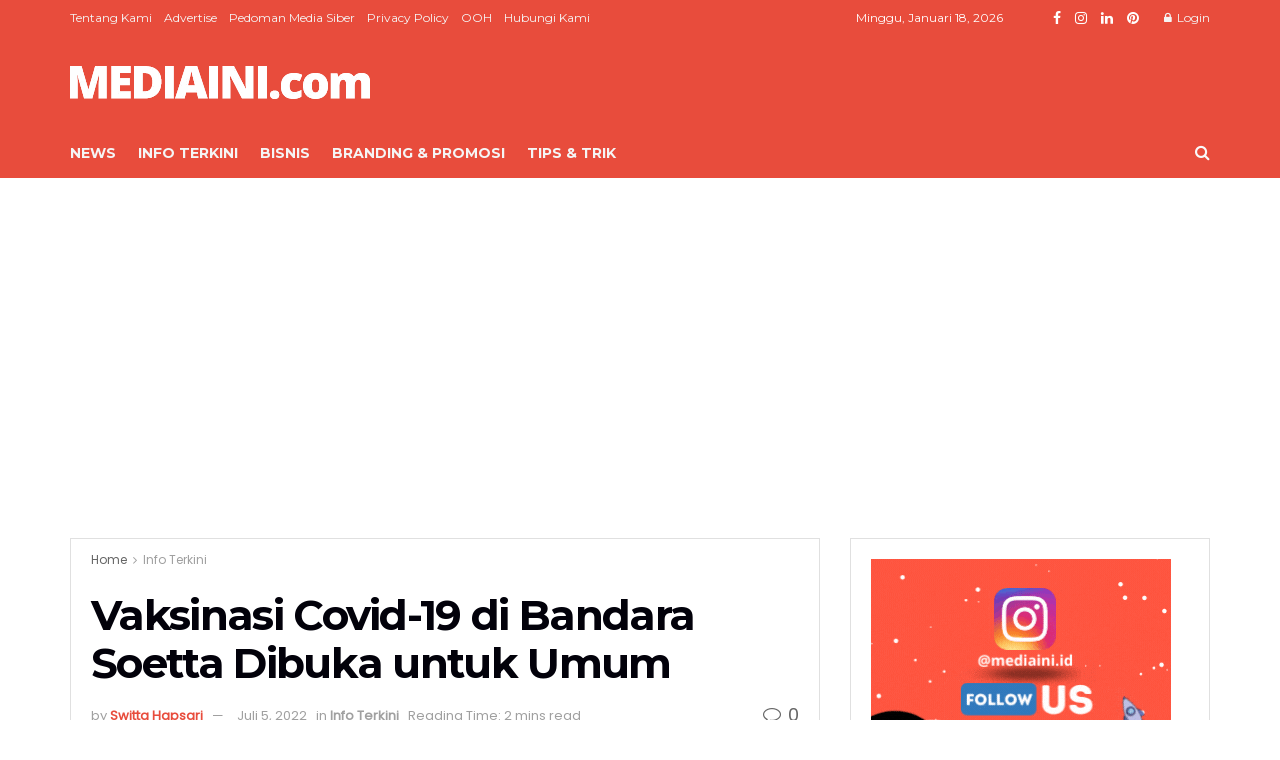

--- FILE ---
content_type: text/html; charset=UTF-8
request_url: https://mediaini.com/info-terkini/2021/09/10/58967/vaksinasi-covid-19-di-bandara-soetta-dibuka-untuk-umum/
body_size: 40695
content:
<!doctype html>
<!--[if lt IE 7]> <html class="no-js lt-ie9 lt-ie8 lt-ie7" lang="id" prefix="og: https://ogp.me/ns#"> <![endif]-->
<!--[if IE 7]>    <html class="no-js lt-ie9 lt-ie8" lang="id" prefix="og: https://ogp.me/ns#"> <![endif]-->
<!--[if IE 8]>    <html class="no-js lt-ie9" lang="id" prefix="og: https://ogp.me/ns#"> <![endif]-->
<!--[if IE 9]>    <html class="no-js lt-ie10" lang="id" prefix="og: https://ogp.me/ns#"> <![endif]-->
<!--[if gt IE 8]><!--> <html class="no-js" lang="id" prefix="og: https://ogp.me/ns#"> <!--<![endif]-->
<head><meta http-equiv="Content-Type" content="text/html; charset=UTF-8" /><script>if(navigator.userAgent.match(/MSIE|Internet Explorer/i)||navigator.userAgent.match(/Trident\/7\..*?rv:11/i)){var href=document.location.href;if(!href.match(/[?&]nowprocket/)){if(href.indexOf("?")==-1){if(href.indexOf("#")==-1){document.location.href=href+"?nowprocket=1"}else{document.location.href=href.replace("#","?nowprocket=1#")}}else{if(href.indexOf("#")==-1){document.location.href=href+"&nowprocket=1"}else{document.location.href=href.replace("#","&nowprocket=1#")}}}}</script><script>(()=>{class RocketLazyLoadScripts{constructor(){this.v="1.2.5.1",this.triggerEvents=["keydown","mousedown","mousemove","touchmove","touchstart","touchend","wheel"],this.userEventHandler=this.t.bind(this),this.touchStartHandler=this.i.bind(this),this.touchMoveHandler=this.o.bind(this),this.touchEndHandler=this.h.bind(this),this.clickHandler=this.u.bind(this),this.interceptedClicks=[],this.interceptedClickListeners=[],this.l(this),window.addEventListener("pageshow",(t=>{this.persisted=t.persisted,this.everythingLoaded&&this.m()})),document.addEventListener("DOMContentLoaded",(()=>{this.p()})),this.delayedScripts={normal:[],async:[],defer:[]},this.trash=[],this.allJQueries=[]}k(t){document.hidden?t.t():(this.triggerEvents.forEach((e=>window.addEventListener(e,t.userEventHandler,{passive:!0}))),window.addEventListener("touchstart",t.touchStartHandler,{passive:!0}),window.addEventListener("mousedown",t.touchStartHandler),document.addEventListener("visibilitychange",t.userEventHandler))}_(){this.triggerEvents.forEach((t=>window.removeEventListener(t,this.userEventHandler,{passive:!0}))),document.removeEventListener("visibilitychange",this.userEventHandler)}i(t){"HTML"!==t.target.tagName&&(window.addEventListener("touchend",this.touchEndHandler),window.addEventListener("mouseup",this.touchEndHandler),window.addEventListener("touchmove",this.touchMoveHandler,{passive:!0}),window.addEventListener("mousemove",this.touchMoveHandler),t.target.addEventListener("click",this.clickHandler),this.L(t.target,!0),this.M(t.target,"onclick","rocket-onclick"),this.C())}o(t){window.removeEventListener("touchend",this.touchEndHandler),window.removeEventListener("mouseup",this.touchEndHandler),window.removeEventListener("touchmove",this.touchMoveHandler,{passive:!0}),window.removeEventListener("mousemove",this.touchMoveHandler),t.target.removeEventListener("click",this.clickHandler),this.L(t.target,!1),this.M(t.target,"rocket-onclick","onclick"),this.O()}h(){window.removeEventListener("touchend",this.touchEndHandler),window.removeEventListener("mouseup",this.touchEndHandler),window.removeEventListener("touchmove",this.touchMoveHandler,{passive:!0}),window.removeEventListener("mousemove",this.touchMoveHandler)}u(t){t.target.removeEventListener("click",this.clickHandler),this.L(t.target,!1),this.M(t.target,"rocket-onclick","onclick"),this.interceptedClicks.push(t),t.preventDefault(),t.stopPropagation(),t.stopImmediatePropagation(),this.O()}D(){window.removeEventListener("touchstart",this.touchStartHandler,{passive:!0}),window.removeEventListener("mousedown",this.touchStartHandler),this.interceptedClicks.forEach((t=>{t.target.dispatchEvent(new MouseEvent("click",{view:t.view,bubbles:!0,cancelable:!0}))}))}l(t){EventTarget.prototype.addEventListenerBase=EventTarget.prototype.addEventListener,EventTarget.prototype.addEventListener=function(e,i,o){"click"!==e||t.windowLoaded||i===t.clickHandler||t.interceptedClickListeners.push({target:this,func:i,options:o}),(this||window).addEventListenerBase(e,i,o)}}L(t,e){this.interceptedClickListeners.forEach((i=>{i.target===t&&(e?t.removeEventListener("click",i.func,i.options):t.addEventListener("click",i.func,i.options))})),t.parentNode!==document.documentElement&&this.L(t.parentNode,e)}S(){return new Promise((t=>{this.T?this.O=t:t()}))}C(){this.T=!0}O(){this.T=!1}M(t,e,i){t.hasAttribute&&t.hasAttribute(e)&&(event.target.setAttribute(i,event.target.getAttribute(e)),event.target.removeAttribute(e))}t(){this._(this),"loading"===document.readyState?document.addEventListener("DOMContentLoaded",this.R.bind(this)):this.R()}p(){let t=[];document.querySelectorAll("script[type=rocketlazyloadscript][data-rocket-src]").forEach((e=>{let i=e.getAttribute("data-rocket-src");if(i&&0!==i.indexOf("data:")){0===i.indexOf("//")&&(i=location.protocol+i);try{const o=new URL(i).origin;o!==location.origin&&t.push({src:o,crossOrigin:e.crossOrigin||"module"===e.getAttribute("data-rocket-type")})}catch(t){}}})),t=[...new Map(t.map((t=>[JSON.stringify(t),t]))).values()],this.j(t,"preconnect")}async R(){this.lastBreath=Date.now(),this.P(this),this.F(this),this.q(),this.A(),this.I(),await this.U(this.delayedScripts.normal),await this.U(this.delayedScripts.defer),await this.U(this.delayedScripts.async);try{await this.W(),await this.H(this),await this.J()}catch(t){console.error(t)}window.dispatchEvent(new Event("rocket-allScriptsLoaded")),this.everythingLoaded=!0,this.S().then((()=>{this.D()})),this.N()}A(){document.querySelectorAll("script[type=rocketlazyloadscript]").forEach((t=>{t.hasAttribute("data-rocket-src")?t.hasAttribute("async")&&!1!==t.async?this.delayedScripts.async.push(t):t.hasAttribute("defer")&&!1!==t.defer||"module"===t.getAttribute("data-rocket-type")?this.delayedScripts.defer.push(t):this.delayedScripts.normal.push(t):this.delayedScripts.normal.push(t)}))}async B(t){if(await this.G(),!0!==t.noModule||!("noModule"in HTMLScriptElement.prototype))return new Promise((e=>{let i;function o(){(i||t).setAttribute("data-rocket-status","executed"),e()}try{if(navigator.userAgent.indexOf("Firefox/")>0||""===navigator.vendor)i=document.createElement("script"),[...t.attributes].forEach((t=>{let e=t.nodeName;"type"!==e&&("data-rocket-type"===e&&(e="type"),"data-rocket-src"===e&&(e="src"),i.setAttribute(e,t.nodeValue))})),t.text&&(i.text=t.text),i.hasAttribute("src")?(i.addEventListener("load",o),i.addEventListener("error",(function(){i.setAttribute("data-rocket-status","failed"),e()})),setTimeout((()=>{i.isConnected||e()}),1)):(i.text=t.text,o()),t.parentNode.replaceChild(i,t);else{const i=t.getAttribute("data-rocket-type"),n=t.getAttribute("data-rocket-src");i?(t.type=i,t.removeAttribute("data-rocket-type")):t.removeAttribute("type"),t.addEventListener("load",o),t.addEventListener("error",(function(){t.setAttribute("data-rocket-status","failed"),e()})),n?(t.removeAttribute("data-rocket-src"),t.src=n):t.src="data:text/javascript;base64,"+window.btoa(unescape(encodeURIComponent(t.text)))}}catch(i){t.setAttribute("data-rocket-status","failed"),e()}}));t.setAttribute("data-rocket-status","skipped")}async U(t){const e=t.shift();return e&&e.isConnected?(await this.B(e),this.U(t)):Promise.resolve()}I(){this.j([...this.delayedScripts.normal,...this.delayedScripts.defer,...this.delayedScripts.async],"preload")}j(t,e){var i=document.createDocumentFragment();t.forEach((t=>{const o=t.getAttribute&&t.getAttribute("data-rocket-src")||t.src;if(o){const n=document.createElement("link");n.href=o,n.rel=e,"preconnect"!==e&&(n.as="script"),t.getAttribute&&"module"===t.getAttribute("data-rocket-type")&&(n.crossOrigin=!0),t.crossOrigin&&(n.crossOrigin=t.crossOrigin),t.integrity&&(n.integrity=t.integrity),i.appendChild(n),this.trash.push(n)}})),document.head.appendChild(i)}P(t){let e={};function i(i,o){return e[o].eventsToRewrite.indexOf(i)>=0&&!t.everythingLoaded?"rocket-"+i:i}function o(t,o){!function(t){e[t]||(e[t]={originalFunctions:{add:t.addEventListener,remove:t.removeEventListener},eventsToRewrite:[]},t.addEventListener=function(){arguments[0]=i(arguments[0],t),e[t].originalFunctions.add.apply(t,arguments)},t.removeEventListener=function(){arguments[0]=i(arguments[0],t),e[t].originalFunctions.remove.apply(t,arguments)})}(t),e[t].eventsToRewrite.push(o)}function n(e,i){let o=e[i];e[i]=null,Object.defineProperty(e,i,{get:()=>o||function(){},set(n){t.everythingLoaded?o=n:e["rocket"+i]=o=n}})}o(document,"DOMContentLoaded"),o(window,"DOMContentLoaded"),o(window,"load"),o(window,"pageshow"),o(document,"readystatechange"),n(document,"onreadystatechange"),n(window,"onload"),n(window,"onpageshow")}F(t){let e;function i(e){return t.everythingLoaded?e:e.split(" ").map((t=>"load"===t||0===t.indexOf("load.")?"rocket-jquery-load":t)).join(" ")}function o(o){if(o&&o.fn&&!t.allJQueries.includes(o)){o.fn.ready=o.fn.init.prototype.ready=function(e){return t.domReadyFired?e.bind(document)(o):document.addEventListener("rocket-DOMContentLoaded",(()=>e.bind(document)(o))),o([])};const e=o.fn.on;o.fn.on=o.fn.init.prototype.on=function(){return this[0]===window&&("string"==typeof arguments[0]||arguments[0]instanceof String?arguments[0]=i(arguments[0]):"object"==typeof arguments[0]&&Object.keys(arguments[0]).forEach((t=>{const e=arguments[0][t];delete arguments[0][t],arguments[0][i(t)]=e}))),e.apply(this,arguments),this},t.allJQueries.push(o)}e=o}o(window.jQuery),Object.defineProperty(window,"jQuery",{get:()=>e,set(t){o(t)}})}async H(t){const e=document.querySelector("script[data-webpack]");e&&(await async function(){return new Promise((t=>{e.addEventListener("load",t),e.addEventListener("error",t)}))}(),await t.K(),await t.H(t))}async W(){this.domReadyFired=!0,await this.G(),document.dispatchEvent(new Event("rocket-readystatechange")),await this.G(),document.rocketonreadystatechange&&document.rocketonreadystatechange(),await this.G(),document.dispatchEvent(new Event("rocket-DOMContentLoaded")),await this.G(),window.dispatchEvent(new Event("rocket-DOMContentLoaded"))}async J(){await this.G(),document.dispatchEvent(new Event("rocket-readystatechange")),await this.G(),document.rocketonreadystatechange&&document.rocketonreadystatechange(),await this.G(),window.dispatchEvent(new Event("rocket-load")),await this.G(),window.rocketonload&&window.rocketonload(),await this.G(),this.allJQueries.forEach((t=>t(window).trigger("rocket-jquery-load"))),await this.G();const t=new Event("rocket-pageshow");t.persisted=this.persisted,window.dispatchEvent(t),await this.G(),window.rocketonpageshow&&window.rocketonpageshow({persisted:this.persisted}),this.windowLoaded=!0}m(){document.onreadystatechange&&document.onreadystatechange(),window.onload&&window.onload(),window.onpageshow&&window.onpageshow({persisted:this.persisted})}q(){const t=new Map;document.write=document.writeln=function(e){const i=document.currentScript;i||console.error("WPRocket unable to document.write this: "+e);const o=document.createRange(),n=i.parentElement;let s=t.get(i);void 0===s&&(s=i.nextSibling,t.set(i,s));const c=document.createDocumentFragment();o.setStart(c,0),c.appendChild(o.createContextualFragment(e)),n.insertBefore(c,s)}}async G(){Date.now()-this.lastBreath>45&&(await this.K(),this.lastBreath=Date.now())}async K(){return document.hidden?new Promise((t=>setTimeout(t))):new Promise((t=>requestAnimationFrame(t)))}N(){this.trash.forEach((t=>t.remove()))}static run(){const t=new RocketLazyLoadScripts;t.k(t)}}RocketLazyLoadScripts.run()})();</script>
    
    <meta name='viewport' content='width=device-width, initial-scale=1, user-scalable=yes' />
    <link rel="profile" href="https://gmpg.org/xfn/11" />
    <link rel="pingback" href="https://mediaini.com/xmlrpc.php" />
    	<style>img:is([sizes="auto" i], [sizes^="auto," i]) { contain-intrinsic-size: 3000px 1500px }</style>
	
<!-- Google Tag Manager for WordPress by gtm4wp.com -->
<script data-cfasync="false" data-pagespeed-no-defer>
	var gtm4wp_datalayer_name = "dataLayer";
	var dataLayer = dataLayer || [];
</script>
<!-- End Google Tag Manager for WordPress by gtm4wp.com -->			<script type="rocketlazyloadscript" data-rocket-type="text/javascript">
			  var jnews_ajax_url = '/?ajax-request=jnews'
			</script>
			<script type="rocketlazyloadscript" data-rocket-type="text/javascript">;window.jnews=window.jnews||{},window.jnews.library=window.jnews.library||{},window.jnews.library=function(){"use strict";var e=this;e.win=window,e.doc=document,e.noop=function(){},e.globalBody=e.doc.getElementsByTagName("body")[0],e.globalBody=e.globalBody?e.globalBody:e.doc,e.win.jnewsDataStorage=e.win.jnewsDataStorage||{_storage:new WeakMap,put:function(e,t,n){this._storage.has(e)||this._storage.set(e,new Map),this._storage.get(e).set(t,n)},get:function(e,t){return this._storage.get(e).get(t)},has:function(e,t){return this._storage.has(e)&&this._storage.get(e).has(t)},remove:function(e,t){var n=this._storage.get(e).delete(t);return 0===!this._storage.get(e).size&&this._storage.delete(e),n}},e.windowWidth=function(){return e.win.innerWidth||e.docEl.clientWidth||e.globalBody.clientWidth},e.windowHeight=function(){return e.win.innerHeight||e.docEl.clientHeight||e.globalBody.clientHeight},e.requestAnimationFrame=e.win.requestAnimationFrame||e.win.webkitRequestAnimationFrame||e.win.mozRequestAnimationFrame||e.win.msRequestAnimationFrame||window.oRequestAnimationFrame||function(e){return setTimeout(e,1e3/60)},e.cancelAnimationFrame=e.win.cancelAnimationFrame||e.win.webkitCancelAnimationFrame||e.win.webkitCancelRequestAnimationFrame||e.win.mozCancelAnimationFrame||e.win.msCancelRequestAnimationFrame||e.win.oCancelRequestAnimationFrame||function(e){clearTimeout(e)},e.classListSupport="classList"in document.createElement("_"),e.hasClass=e.classListSupport?function(e,t){return e.classList.contains(t)}:function(e,t){return e.className.indexOf(t)>=0},e.addClass=e.classListSupport?function(t,n){e.hasClass(t,n)||t.classList.add(n)}:function(t,n){e.hasClass(t,n)||(t.className+=" "+n)},e.removeClass=e.classListSupport?function(t,n){e.hasClass(t,n)&&t.classList.remove(n)}:function(t,n){e.hasClass(t,n)&&(t.className=t.className.replace(n,""))},e.objKeys=function(e){var t=[];for(var n in e)Object.prototype.hasOwnProperty.call(e,n)&&t.push(n);return t},e.isObjectSame=function(e,t){var n=!0;return JSON.stringify(e)!==JSON.stringify(t)&&(n=!1),n},e.extend=function(){for(var e,t,n,o=arguments[0]||{},i=1,a=arguments.length;i<a;i++)if(null!==(e=arguments[i]))for(t in e)o!==(n=e[t])&&void 0!==n&&(o[t]=n);return o},e.dataStorage=e.win.jnewsDataStorage,e.isVisible=function(e){return 0!==e.offsetWidth&&0!==e.offsetHeight||e.getBoundingClientRect().length},e.getHeight=function(e){return e.offsetHeight||e.clientHeight||e.getBoundingClientRect().height},e.getWidth=function(e){return e.offsetWidth||e.clientWidth||e.getBoundingClientRect().width},e.supportsPassive=!1;try{var t=Object.defineProperty({},"passive",{get:function(){e.supportsPassive=!0}});"createEvent"in e.doc?e.win.addEventListener("test",null,t):"fireEvent"in e.doc&&e.win.attachEvent("test",null)}catch(e){}e.passiveOption=!!e.supportsPassive&&{passive:!0},e.setStorage=function(e,t){e="jnews-"+e;var n={expired:Math.floor(((new Date).getTime()+432e5)/1e3)};t=Object.assign(n,t);localStorage.setItem(e,JSON.stringify(t))},e.getStorage=function(e){e="jnews-"+e;var t=localStorage.getItem(e);return null!==t&&0<t.length?JSON.parse(localStorage.getItem(e)):{}},e.expiredStorage=function(){var t,n="jnews-";for(var o in localStorage)o.indexOf(n)>-1&&"undefined"!==(t=e.getStorage(o.replace(n,""))).expired&&t.expired<Math.floor((new Date).getTime()/1e3)&&localStorage.removeItem(o)},e.addEvents=function(t,n,o){for(var i in n){var a=["touchstart","touchmove"].indexOf(i)>=0&&!o&&e.passiveOption;"createEvent"in e.doc?t.addEventListener(i,n[i],a):"fireEvent"in e.doc&&t.attachEvent("on"+i,n[i])}},e.removeEvents=function(t,n){for(var o in n)"createEvent"in e.doc?t.removeEventListener(o,n[o]):"fireEvent"in e.doc&&t.detachEvent("on"+o,n[o])},e.triggerEvents=function(t,n,o){var i;o=o||{detail:null};return"createEvent"in e.doc?(!(i=e.doc.createEvent("CustomEvent")||new CustomEvent(n)).initCustomEvent||i.initCustomEvent(n,!0,!1,o),void t.dispatchEvent(i)):"fireEvent"in e.doc?((i=e.doc.createEventObject()).eventType=n,void t.fireEvent("on"+i.eventType,i)):void 0},e.getParents=function(t,n){void 0===n&&(n=e.doc);for(var o=[],i=t.parentNode,a=!1;!a;)if(i){var r=i;r.querySelectorAll(n).length?a=!0:(o.push(r),i=r.parentNode)}else o=[],a=!0;return o},e.forEach=function(e,t,n){for(var o=0,i=e.length;o<i;o++)t.call(n,e[o],o)},e.getText=function(e){return e.innerText||e.textContent},e.setText=function(e,t){var n="object"==typeof t?t.innerText||t.textContent:t;e.innerText&&(e.innerText=n),e.textContent&&(e.textContent=n)},e.httpBuildQuery=function(t){return e.objKeys(t).reduce(function t(n){var o=arguments.length>1&&void 0!==arguments[1]?arguments[1]:null;return function(i,a){var r=n[a];a=encodeURIComponent(a);var s=o?"".concat(o,"[").concat(a,"]"):a;return null==r||"function"==typeof r?(i.push("".concat(s,"=")),i):["number","boolean","string"].includes(typeof r)?(i.push("".concat(s,"=").concat(encodeURIComponent(r))),i):(i.push(e.objKeys(r).reduce(t(r,s),[]).join("&")),i)}}(t),[]).join("&")},e.get=function(t,n,o,i){return o="function"==typeof o?o:e.noop,e.ajax("GET",t,n,o,i)},e.post=function(t,n,o,i){return o="function"==typeof o?o:e.noop,e.ajax("POST",t,n,o,i)},e.ajax=function(t,n,o,i,a){var r=new XMLHttpRequest,s=n,c=e.httpBuildQuery(o);if(t=-1!=["GET","POST"].indexOf(t)?t:"GET",r.open(t,s+("GET"==t?"?"+c:""),!0),"POST"==t&&r.setRequestHeader("Content-type","application/x-www-form-urlencoded"),r.setRequestHeader("X-Requested-With","XMLHttpRequest"),r.onreadystatechange=function(){4===r.readyState&&200<=r.status&&300>r.status&&"function"==typeof i&&i.call(void 0,r.response)},void 0!==a&&!a){return{xhr:r,send:function(){r.send("POST"==t?c:null)}}}return r.send("POST"==t?c:null),{xhr:r}},e.scrollTo=function(t,n,o){function i(e,t,n){this.start=this.position(),this.change=e-this.start,this.currentTime=0,this.increment=20,this.duration=void 0===n?500:n,this.callback=t,this.finish=!1,this.animateScroll()}return Math.easeInOutQuad=function(e,t,n,o){return(e/=o/2)<1?n/2*e*e+t:-n/2*(--e*(e-2)-1)+t},i.prototype.stop=function(){this.finish=!0},i.prototype.move=function(t){e.doc.documentElement.scrollTop=t,e.globalBody.parentNode.scrollTop=t,e.globalBody.scrollTop=t},i.prototype.position=function(){return e.doc.documentElement.scrollTop||e.globalBody.parentNode.scrollTop||e.globalBody.scrollTop},i.prototype.animateScroll=function(){this.currentTime+=this.increment;var t=Math.easeInOutQuad(this.currentTime,this.start,this.change,this.duration);this.move(t),this.currentTime<this.duration&&!this.finish?e.requestAnimationFrame.call(e.win,this.animateScroll.bind(this)):this.callback&&"function"==typeof this.callback&&this.callback()},new i(t,n,o)},e.unwrap=function(t){var n,o=t;e.forEach(t,(function(e,t){n?n+=e:n=e})),o.replaceWith(n)},e.performance={start:function(e){performance.mark(e+"Start")},stop:function(e){performance.mark(e+"End"),performance.measure(e,e+"Start",e+"End")}},e.fps=function(){var t=0,n=0,o=0;!function(){var i=t=0,a=0,r=0,s=document.getElementById("fpsTable"),c=function(t){void 0===document.getElementsByTagName("body")[0]?e.requestAnimationFrame.call(e.win,(function(){c(t)})):document.getElementsByTagName("body")[0].appendChild(t)};null===s&&((s=document.createElement("div")).style.position="fixed",s.style.top="120px",s.style.left="10px",s.style.width="100px",s.style.height="20px",s.style.border="1px solid black",s.style.fontSize="11px",s.style.zIndex="100000",s.style.backgroundColor="white",s.id="fpsTable",c(s));var l=function(){o++,n=Date.now(),(a=(o/(r=(n-t)/1e3)).toPrecision(2))!=i&&(i=a,s.innerHTML=i+"fps"),1<r&&(t=n,o=0),e.requestAnimationFrame.call(e.win,l)};l()}()},e.instr=function(e,t){for(var n=0;n<t.length;n++)if(-1!==e.toLowerCase().indexOf(t[n].toLowerCase()))return!0},e.winLoad=function(t,n){function o(o){if("complete"===e.doc.readyState||"interactive"===e.doc.readyState)return!o||n?setTimeout(t,n||1):t(o),1}o()||e.addEvents(e.win,{load:o})},e.docReady=function(t,n){function o(o){if("complete"===e.doc.readyState||"interactive"===e.doc.readyState)return!o||n?setTimeout(t,n||1):t(o),1}o()||e.addEvents(e.doc,{DOMContentLoaded:o})},e.fireOnce=function(){e.docReady((function(){e.assets=e.assets||[],e.assets.length&&(e.boot(),e.load_assets())}),50)},e.boot=function(){e.length&&e.doc.querySelectorAll("style[media]").forEach((function(e){"not all"==e.getAttribute("media")&&e.removeAttribute("media")}))},e.create_js=function(t,n){var o=e.doc.createElement("script");switch(o.setAttribute("src",t),n){case"defer":o.setAttribute("defer",!0);break;case"async":o.setAttribute("async",!0);break;case"deferasync":o.setAttribute("defer",!0),o.setAttribute("async",!0)}e.globalBody.appendChild(o)},e.load_assets=function(){"object"==typeof e.assets&&e.forEach(e.assets.slice(0),(function(t,n){var o="";t.defer&&(o+="defer"),t.async&&(o+="async"),e.create_js(t.url,o);var i=e.assets.indexOf(t);i>-1&&e.assets.splice(i,1)})),e.assets=jnewsoption.au_scripts=window.jnewsads=[]},e.setCookie=function(e,t,n){var o="";if(n){var i=new Date;i.setTime(i.getTime()+24*n*60*60*1e3),o="; expires="+i.toUTCString()}document.cookie=e+"="+(t||"")+o+"; path=/"},e.getCookie=function(e){for(var t=e+"=",n=document.cookie.split(";"),o=0;o<n.length;o++){for(var i=n[o];" "==i.charAt(0);)i=i.substring(1,i.length);if(0==i.indexOf(t))return i.substring(t.length,i.length)}return null},e.eraseCookie=function(e){document.cookie=e+"=; Path=/; Expires=Thu, 01 Jan 1970 00:00:01 GMT;"},e.docReady((function(){e.globalBody=e.globalBody==e.doc?e.doc.getElementsByTagName("body")[0]:e.globalBody,e.globalBody=e.globalBody?e.globalBody:e.doc})),e.winLoad((function(){e.winLoad((function(){var t=!1;if(void 0!==window.jnewsadmin)if(void 0!==window.file_version_checker){var n=e.objKeys(window.file_version_checker);n.length?n.forEach((function(e){t||"10.0.4"===window.file_version_checker[e]||(t=!0)})):t=!0}else t=!0;t&&(window.jnewsHelper.getMessage(),window.jnewsHelper.getNotice())}),2500)}))},window.jnews.library=new window.jnews.library;</script>
<!-- Optimasi Mesin Pencari oleh Rank Math PRO - https://rankmath.com/ -->
<title>Vaksinasi Covid-19 di Bandara Soetta Dibuka untuk Umum - MEDIAINI</title><link rel="preload" as="style" href="https://fonts.googleapis.com/css?family=Poppins%3Areguler%7CMontserrat%3A700%2C700%2Cregular&#038;display=swap" /><link rel="stylesheet" href="https://fonts.googleapis.com/css?family=Poppins%3Areguler%7CMontserrat%3A700%2C700%2Cregular&#038;display=swap" media="print" onload="this.media='all'" /><noscript><link rel="stylesheet" href="https://fonts.googleapis.com/css?family=Poppins%3Areguler%7CMontserrat%3A700%2C700%2Cregular&#038;display=swap" /></noscript>
<meta name="description" content="JAKARTA, MEDIAINI.COM - Vaksinasi Covid-19 di Bandara Soekarno-Hatta menjadikan terminal udara ini jadi sentra vaksinasi. Terhitung mulai tanggal 9 September"/>
<meta name="robots" content="follow, index, max-snippet:-1, max-video-preview:-1, max-image-preview:large"/>
<link rel="canonical" href="https://mediaini.com/info-terkini/2021/09/10/58967/vaksinasi-covid-19-di-bandara-soetta-dibuka-untuk-umum/" />
<meta property="og:locale" content="id_ID" />
<meta property="og:type" content="article" />
<meta property="og:title" content="Vaksinasi Covid-19 di Bandara Soetta Dibuka untuk Umum - MEDIAINI" />
<meta property="og:description" content="JAKARTA, MEDIAINI.COM - Vaksinasi Covid-19 di Bandara Soekarno-Hatta menjadikan terminal udara ini jadi sentra vaksinasi. Terhitung mulai tanggal 9 September" />
<meta property="og:url" content="https://mediaini.com/info-terkini/2021/09/10/58967/vaksinasi-covid-19-di-bandara-soetta-dibuka-untuk-umum/" />
<meta property="og:site_name" content="MEDIAINI" />
<meta property="article:tag" content="bandara soetta" />
<meta property="article:tag" content="Vaksin" />
<meta property="article:tag" content="vaksinasi covid" />
<meta property="article:section" content="Info Terkini" />
<meta property="og:updated_time" content="2022-07-05T13:29:33+07:00" />
<meta property="og:image" content="https://mediaini.com/wp-content/uploads/2021/09/vaksinasi-bandara.jpg" />
<meta property="og:image:secure_url" content="https://mediaini.com/wp-content/uploads/2021/09/vaksinasi-bandara.jpg" />
<meta property="og:image:width" content="1120" />
<meta property="og:image:height" content="630" />
<meta property="og:image:alt" content="vaksinasi covid-19" />
<meta property="og:image:type" content="image/jpeg" />
<meta property="article:published_time" content="2021-09-10T21:36:44+07:00" />
<meta property="article:modified_time" content="2022-07-05T13:29:33+07:00" />
<meta name="twitter:card" content="summary_large_image" />
<meta name="twitter:title" content="Vaksinasi Covid-19 di Bandara Soetta Dibuka untuk Umum - MEDIAINI" />
<meta name="twitter:description" content="JAKARTA, MEDIAINI.COM - Vaksinasi Covid-19 di Bandara Soekarno-Hatta menjadikan terminal udara ini jadi sentra vaksinasi. Terhitung mulai tanggal 9 September" />
<meta name="twitter:image" content="https://mediaini.com/wp-content/uploads/2021/09/vaksinasi-bandara.jpg" />
<meta name="twitter:label1" content="Ditulis oleh" />
<meta name="twitter:data1" content="Switta Hapsari" />
<meta name="twitter:label2" content="Waktunya membaca" />
<meta name="twitter:data2" content="2 menit" />
<script type="application/ld+json" class="rank-math-schema-pro">{"@context":"https://schema.org","@graph":[{"@type":"Organization","@id":"https://mediaini.com/#organization","name":"MEDIAINI","logo":{"@type":"ImageObject","@id":"https://mediaini.com/#logo","url":"https://mediaini.com/wp-content/uploads/2021/05/Logo-MEDIAINI-orange-300.png","contentUrl":"https://mediaini.com/wp-content/uploads/2021/05/Logo-MEDIAINI-orange-300.png","caption":"MEDIAINI","inLanguage":"id","width":"300","height":"33"}},{"@type":"WebSite","@id":"https://mediaini.com/#website","url":"https://mediaini.com","name":"MEDIAINI","publisher":{"@id":"https://mediaini.com/#organization"},"inLanguage":"id"},{"@type":"ImageObject","@id":"https://mediaini.com/wp-content/uploads/2021/09/vaksinasi-bandara.jpg","url":"https://mediaini.com/wp-content/uploads/2021/09/vaksinasi-bandara.jpg","width":"1120","height":"630","caption":"vaksinasi covid-19","inLanguage":"id"},{"@type":"WebPage","@id":"https://mediaini.com/info-terkini/2021/09/10/58967/vaksinasi-covid-19-di-bandara-soetta-dibuka-untuk-umum/#webpage","url":"https://mediaini.com/info-terkini/2021/09/10/58967/vaksinasi-covid-19-di-bandara-soetta-dibuka-untuk-umum/","name":"Vaksinasi Covid-19 di Bandara Soetta Dibuka untuk Umum - MEDIAINI","datePublished":"2021-09-10T21:36:44+07:00","dateModified":"2022-07-05T13:29:33+07:00","isPartOf":{"@id":"https://mediaini.com/#website"},"primaryImageOfPage":{"@id":"https://mediaini.com/wp-content/uploads/2021/09/vaksinasi-bandara.jpg"},"inLanguage":"id"},{"@type":"Person","@id":"https://mediaini.com/info-terkini/2021/09/10/58967/vaksinasi-covid-19-di-bandara-soetta-dibuka-untuk-umum/#author","name":"Switta Hapsari","image":{"@type":"ImageObject","@id":"https://secure.gravatar.com/avatar/62c67288e7491cc17b2f01eb38dffb59?s=96&amp;d=https%3A%2F%2Fmediaini.com%2Fwp-content%2Fuploads%2F2020%2F09%2Fcropped-cropped-siteicon.png&amp;r=g","url":"https://secure.gravatar.com/avatar/62c67288e7491cc17b2f01eb38dffb59?s=96&amp;d=https%3A%2F%2Fmediaini.com%2Fwp-content%2Fuploads%2F2020%2F09%2Fcropped-cropped-siteicon.png&amp;r=g","caption":"Switta Hapsari","inLanguage":"id"},"worksFor":{"@id":"https://mediaini.com/#organization"}},{"@type":"NewsArticle","headline":"Vaksinasi Covid-19 di Bandara Soetta Dibuka untuk Umum - MEDIAINI","keywords":"Vaksinasi Covid-19","datePublished":"2021-09-10T21:36:44+07:00","dateModified":"2022-07-05T13:29:33+07:00","articleSection":"Info Terkini","author":{"@id":"https://mediaini.com/info-terkini/2021/09/10/58967/vaksinasi-covid-19-di-bandara-soetta-dibuka-untuk-umum/#author","name":"Switta Hapsari"},"publisher":{"@id":"https://mediaini.com/#organization"},"description":"JAKARTA, MEDIAINI.COM - Vaksinasi Covid-19 di Bandara Soekarno-Hatta menjadikan terminal udara ini jadi sentra vaksinasi. Terhitung mulai tanggal 9 September","copyrightYear":"2022","copyrightHolder":{"@id":"https://mediaini.com/#organization"},"name":"Vaksinasi Covid-19 di Bandara Soetta Dibuka untuk Umum - MEDIAINI","@id":"https://mediaini.com/info-terkini/2021/09/10/58967/vaksinasi-covid-19-di-bandara-soetta-dibuka-untuk-umum/#richSnippet","isPartOf":{"@id":"https://mediaini.com/info-terkini/2021/09/10/58967/vaksinasi-covid-19-di-bandara-soetta-dibuka-untuk-umum/#webpage"},"image":{"@id":"https://mediaini.com/wp-content/uploads/2021/09/vaksinasi-bandara.jpg"},"inLanguage":"id","mainEntityOfPage":{"@id":"https://mediaini.com/info-terkini/2021/09/10/58967/vaksinasi-covid-19-di-bandara-soetta-dibuka-untuk-umum/#webpage"}}]}</script>
<!-- /Plugin WordPress Rank Math SEO -->

<link rel='dns-prefetch' href='//maps.google.com' />
<link rel='dns-prefetch' href='//www.googletagmanager.com' />
<link rel='dns-prefetch' href='//fonts.googleapis.com' />
<link rel='dns-prefetch' href='//maps.googleapis.com' />
<link rel='dns-prefetch' href='//maps.gstatic.com' />
<link rel='dns-prefetch' href='//fonts.gstatic.com' />
<link rel='dns-prefetch' href='//use.fontawesome.com' />
<link rel='dns-prefetch' href='//ajax.googleapis.com' />
<link rel='dns-prefetch' href='//apis.google.com' />
<link rel='dns-prefetch' href='//google-analytics.com' />
<link rel='dns-prefetch' href='//www.google-analytics.com' />
<link rel='dns-prefetch' href='//ssl.google-analytics.com' />
<link rel='dns-prefetch' href='//www.googletagservices.com' />
<link rel='dns-prefetch' href='//googleads.g.doubleclick.net' />
<link rel='dns-prefetch' href='//adservice.google.com' />
<link rel='dns-prefetch' href='//pagead2.googlesyndication.com' />
<link rel='dns-prefetch' href='//tpc.googlesyndication.com' />
<link rel='dns-prefetch' href='//youtube.com' />
<link rel='dns-prefetch' href='//i.ytimg.com' />
<link rel='dns-prefetch' href='//player.vimeo.com' />
<link rel='dns-prefetch' href='//api.pinterest.com' />
<link rel='dns-prefetch' href='//assets.pinterest.com' />
<link rel='dns-prefetch' href='//connect.facebook.net' />
<link rel='dns-prefetch' href='//platform.twitter.com' />
<link rel='dns-prefetch' href='//syndication.twitter.com' />
<link rel='dns-prefetch' href='//platform.instagram.com' />
<link rel='dns-prefetch' href='//referrer.disqus.com' />
<link rel='dns-prefetch' href='//c.disquscdn.com' />
<link rel='dns-prefetch' href='//cdnjs.cloudflare.com' />
<link rel='dns-prefetch' href='//cdn.ampproject.org' />
<link rel='dns-prefetch' href='//pixel.wp.com' />
<link rel='dns-prefetch' href='//disqus.com' />
<link rel='dns-prefetch' href='//s.gravatar.com' />
<link rel='dns-prefetch' href='//0.gravatar.com' />
<link rel='dns-prefetch' href='//2.gravatar.com' />
<link rel='dns-prefetch' href='//1.gravatar.com' />
<link rel='dns-prefetch' href='//sitename.disqus.com' />
<link rel='dns-prefetch' href='//s7.addthis.com' />
<link rel='dns-prefetch' href='//platform.linkedin.com' />
<link rel='dns-prefetch' href='//w.sharethis.com' />
<link rel='dns-prefetch' href='//s0.wp.com' />
<link rel='dns-prefetch' href='//s1.wp.com' />
<link rel='dns-prefetch' href='//s2.wp.com' />
<link rel='dns-prefetch' href='//stats.wp.com' />
<link rel='dns-prefetch' href='//ajax.microsoft.com' />
<link rel='dns-prefetch' href='//ajax.aspnetcdn.com' />
<link rel='dns-prefetch' href='//s3.amazonaws.com' />
<link rel='dns-prefetch' href='//code.jquery.com' />
<link rel='dns-prefetch' href='//stackpath.bootstrapcdn.com' />
<link rel='dns-prefetch' href='//github.githubassets.com' />
<link rel='dns-prefetch' href='//ad.doubleclick.net' />
<link rel='dns-prefetch' href='//stats.g.doubleclick.net' />
<link rel='dns-prefetch' href='//cm.g.doubleclick.net' />
<link rel='dns-prefetch' href='//stats.buysellads.com' />
<link rel='dns-prefetch' href='//s3.buysellads.com' />
<link rel='preconnect' href='https://fonts.gstatic.com' />
<link rel="alternate" type="application/rss+xml" title="MEDIAINI &raquo; Feed" href="https://mediaini.com/feed/" />
<link rel="alternate" type="application/rss+xml" title="MEDIAINI &raquo; Umpan Komentar" href="https://mediaini.com/comments/feed/" />
<link rel="alternate" type="application/rss+xml" title="Feed MEDIAINI &raquo; Cerita" href="https://mediaini.com/web-stories/feed/"><style id='wp-emoji-styles-inline-css' type='text/css'>

	img.wp-smiley, img.emoji {
		display: inline !important;
		border: none !important;
		box-shadow: none !important;
		height: 1em !important;
		width: 1em !important;
		margin: 0 0.07em !important;
		vertical-align: -0.1em !important;
		background: none !important;
		padding: 0 !important;
	}
</style>
<link rel='stylesheet' id='wp-block-library-css' href='https://mediaini.com/wp-includes/css/dist/block-library/style.min.css?ver=6.7.4' type='text/css' media='all' />
<style id='classic-theme-styles-inline-css' type='text/css'>
/*! This file is auto-generated */
.wp-block-button__link{color:#fff;background-color:#32373c;border-radius:9999px;box-shadow:none;text-decoration:none;padding:calc(.667em + 2px) calc(1.333em + 2px);font-size:1.125em}.wp-block-file__button{background:#32373c;color:#fff;text-decoration:none}
</style>
<style id='global-styles-inline-css' type='text/css'>
:root{--wp--preset--aspect-ratio--square: 1;--wp--preset--aspect-ratio--4-3: 4/3;--wp--preset--aspect-ratio--3-4: 3/4;--wp--preset--aspect-ratio--3-2: 3/2;--wp--preset--aspect-ratio--2-3: 2/3;--wp--preset--aspect-ratio--16-9: 16/9;--wp--preset--aspect-ratio--9-16: 9/16;--wp--preset--color--black: #000000;--wp--preset--color--cyan-bluish-gray: #abb8c3;--wp--preset--color--white: #ffffff;--wp--preset--color--pale-pink: #f78da7;--wp--preset--color--vivid-red: #cf2e2e;--wp--preset--color--luminous-vivid-orange: #ff6900;--wp--preset--color--luminous-vivid-amber: #fcb900;--wp--preset--color--light-green-cyan: #7bdcb5;--wp--preset--color--vivid-green-cyan: #00d084;--wp--preset--color--pale-cyan-blue: #8ed1fc;--wp--preset--color--vivid-cyan-blue: #0693e3;--wp--preset--color--vivid-purple: #9b51e0;--wp--preset--gradient--vivid-cyan-blue-to-vivid-purple: linear-gradient(135deg,rgba(6,147,227,1) 0%,rgb(155,81,224) 100%);--wp--preset--gradient--light-green-cyan-to-vivid-green-cyan: linear-gradient(135deg,rgb(122,220,180) 0%,rgb(0,208,130) 100%);--wp--preset--gradient--luminous-vivid-amber-to-luminous-vivid-orange: linear-gradient(135deg,rgba(252,185,0,1) 0%,rgba(255,105,0,1) 100%);--wp--preset--gradient--luminous-vivid-orange-to-vivid-red: linear-gradient(135deg,rgba(255,105,0,1) 0%,rgb(207,46,46) 100%);--wp--preset--gradient--very-light-gray-to-cyan-bluish-gray: linear-gradient(135deg,rgb(238,238,238) 0%,rgb(169,184,195) 100%);--wp--preset--gradient--cool-to-warm-spectrum: linear-gradient(135deg,rgb(74,234,220) 0%,rgb(151,120,209) 20%,rgb(207,42,186) 40%,rgb(238,44,130) 60%,rgb(251,105,98) 80%,rgb(254,248,76) 100%);--wp--preset--gradient--blush-light-purple: linear-gradient(135deg,rgb(255,206,236) 0%,rgb(152,150,240) 100%);--wp--preset--gradient--blush-bordeaux: linear-gradient(135deg,rgb(254,205,165) 0%,rgb(254,45,45) 50%,rgb(107,0,62) 100%);--wp--preset--gradient--luminous-dusk: linear-gradient(135deg,rgb(255,203,112) 0%,rgb(199,81,192) 50%,rgb(65,88,208) 100%);--wp--preset--gradient--pale-ocean: linear-gradient(135deg,rgb(255,245,203) 0%,rgb(182,227,212) 50%,rgb(51,167,181) 100%);--wp--preset--gradient--electric-grass: linear-gradient(135deg,rgb(202,248,128) 0%,rgb(113,206,126) 100%);--wp--preset--gradient--midnight: linear-gradient(135deg,rgb(2,3,129) 0%,rgb(40,116,252) 100%);--wp--preset--font-size--small: 13px;--wp--preset--font-size--medium: 20px;--wp--preset--font-size--large: 36px;--wp--preset--font-size--x-large: 42px;--wp--preset--spacing--20: 0.44rem;--wp--preset--spacing--30: 0.67rem;--wp--preset--spacing--40: 1rem;--wp--preset--spacing--50: 1.5rem;--wp--preset--spacing--60: 2.25rem;--wp--preset--spacing--70: 3.38rem;--wp--preset--spacing--80: 5.06rem;--wp--preset--shadow--natural: 6px 6px 9px rgba(0, 0, 0, 0.2);--wp--preset--shadow--deep: 12px 12px 50px rgba(0, 0, 0, 0.4);--wp--preset--shadow--sharp: 6px 6px 0px rgba(0, 0, 0, 0.2);--wp--preset--shadow--outlined: 6px 6px 0px -3px rgba(255, 255, 255, 1), 6px 6px rgba(0, 0, 0, 1);--wp--preset--shadow--crisp: 6px 6px 0px rgba(0, 0, 0, 1);}:where(.is-layout-flex){gap: 0.5em;}:where(.is-layout-grid){gap: 0.5em;}body .is-layout-flex{display: flex;}.is-layout-flex{flex-wrap: wrap;align-items: center;}.is-layout-flex > :is(*, div){margin: 0;}body .is-layout-grid{display: grid;}.is-layout-grid > :is(*, div){margin: 0;}:where(.wp-block-columns.is-layout-flex){gap: 2em;}:where(.wp-block-columns.is-layout-grid){gap: 2em;}:where(.wp-block-post-template.is-layout-flex){gap: 1.25em;}:where(.wp-block-post-template.is-layout-grid){gap: 1.25em;}.has-black-color{color: var(--wp--preset--color--black) !important;}.has-cyan-bluish-gray-color{color: var(--wp--preset--color--cyan-bluish-gray) !important;}.has-white-color{color: var(--wp--preset--color--white) !important;}.has-pale-pink-color{color: var(--wp--preset--color--pale-pink) !important;}.has-vivid-red-color{color: var(--wp--preset--color--vivid-red) !important;}.has-luminous-vivid-orange-color{color: var(--wp--preset--color--luminous-vivid-orange) !important;}.has-luminous-vivid-amber-color{color: var(--wp--preset--color--luminous-vivid-amber) !important;}.has-light-green-cyan-color{color: var(--wp--preset--color--light-green-cyan) !important;}.has-vivid-green-cyan-color{color: var(--wp--preset--color--vivid-green-cyan) !important;}.has-pale-cyan-blue-color{color: var(--wp--preset--color--pale-cyan-blue) !important;}.has-vivid-cyan-blue-color{color: var(--wp--preset--color--vivid-cyan-blue) !important;}.has-vivid-purple-color{color: var(--wp--preset--color--vivid-purple) !important;}.has-black-background-color{background-color: var(--wp--preset--color--black) !important;}.has-cyan-bluish-gray-background-color{background-color: var(--wp--preset--color--cyan-bluish-gray) !important;}.has-white-background-color{background-color: var(--wp--preset--color--white) !important;}.has-pale-pink-background-color{background-color: var(--wp--preset--color--pale-pink) !important;}.has-vivid-red-background-color{background-color: var(--wp--preset--color--vivid-red) !important;}.has-luminous-vivid-orange-background-color{background-color: var(--wp--preset--color--luminous-vivid-orange) !important;}.has-luminous-vivid-amber-background-color{background-color: var(--wp--preset--color--luminous-vivid-amber) !important;}.has-light-green-cyan-background-color{background-color: var(--wp--preset--color--light-green-cyan) !important;}.has-vivid-green-cyan-background-color{background-color: var(--wp--preset--color--vivid-green-cyan) !important;}.has-pale-cyan-blue-background-color{background-color: var(--wp--preset--color--pale-cyan-blue) !important;}.has-vivid-cyan-blue-background-color{background-color: var(--wp--preset--color--vivid-cyan-blue) !important;}.has-vivid-purple-background-color{background-color: var(--wp--preset--color--vivid-purple) !important;}.has-black-border-color{border-color: var(--wp--preset--color--black) !important;}.has-cyan-bluish-gray-border-color{border-color: var(--wp--preset--color--cyan-bluish-gray) !important;}.has-white-border-color{border-color: var(--wp--preset--color--white) !important;}.has-pale-pink-border-color{border-color: var(--wp--preset--color--pale-pink) !important;}.has-vivid-red-border-color{border-color: var(--wp--preset--color--vivid-red) !important;}.has-luminous-vivid-orange-border-color{border-color: var(--wp--preset--color--luminous-vivid-orange) !important;}.has-luminous-vivid-amber-border-color{border-color: var(--wp--preset--color--luminous-vivid-amber) !important;}.has-light-green-cyan-border-color{border-color: var(--wp--preset--color--light-green-cyan) !important;}.has-vivid-green-cyan-border-color{border-color: var(--wp--preset--color--vivid-green-cyan) !important;}.has-pale-cyan-blue-border-color{border-color: var(--wp--preset--color--pale-cyan-blue) !important;}.has-vivid-cyan-blue-border-color{border-color: var(--wp--preset--color--vivid-cyan-blue) !important;}.has-vivid-purple-border-color{border-color: var(--wp--preset--color--vivid-purple) !important;}.has-vivid-cyan-blue-to-vivid-purple-gradient-background{background: var(--wp--preset--gradient--vivid-cyan-blue-to-vivid-purple) !important;}.has-light-green-cyan-to-vivid-green-cyan-gradient-background{background: var(--wp--preset--gradient--light-green-cyan-to-vivid-green-cyan) !important;}.has-luminous-vivid-amber-to-luminous-vivid-orange-gradient-background{background: var(--wp--preset--gradient--luminous-vivid-amber-to-luminous-vivid-orange) !important;}.has-luminous-vivid-orange-to-vivid-red-gradient-background{background: var(--wp--preset--gradient--luminous-vivid-orange-to-vivid-red) !important;}.has-very-light-gray-to-cyan-bluish-gray-gradient-background{background: var(--wp--preset--gradient--very-light-gray-to-cyan-bluish-gray) !important;}.has-cool-to-warm-spectrum-gradient-background{background: var(--wp--preset--gradient--cool-to-warm-spectrum) !important;}.has-blush-light-purple-gradient-background{background: var(--wp--preset--gradient--blush-light-purple) !important;}.has-blush-bordeaux-gradient-background{background: var(--wp--preset--gradient--blush-bordeaux) !important;}.has-luminous-dusk-gradient-background{background: var(--wp--preset--gradient--luminous-dusk) !important;}.has-pale-ocean-gradient-background{background: var(--wp--preset--gradient--pale-ocean) !important;}.has-electric-grass-gradient-background{background: var(--wp--preset--gradient--electric-grass) !important;}.has-midnight-gradient-background{background: var(--wp--preset--gradient--midnight) !important;}.has-small-font-size{font-size: var(--wp--preset--font-size--small) !important;}.has-medium-font-size{font-size: var(--wp--preset--font-size--medium) !important;}.has-large-font-size{font-size: var(--wp--preset--font-size--large) !important;}.has-x-large-font-size{font-size: var(--wp--preset--font-size--x-large) !important;}
:where(.wp-block-post-template.is-layout-flex){gap: 1.25em;}:where(.wp-block-post-template.is-layout-grid){gap: 1.25em;}
:where(.wp-block-columns.is-layout-flex){gap: 2em;}:where(.wp-block-columns.is-layout-grid){gap: 2em;}
:root :where(.wp-block-pullquote){font-size: 1.5em;line-height: 1.6;}
</style>
<link data-minify="1" rel='stylesheet' id='_ning_font_awesome_css-css' href='https://mediaini.com/wp-content/cache/min/1/wp-content/plugins/angwp/assets/fonts/font-awesome/css/font-awesome.min.css?ver=1768411405' type='text/css' media='all' />
<link data-minify="1" rel='stylesheet' id='_ning_css-css' href='https://mediaini.com/wp-content/cache/min/1/wp-content/plugins/angwp/assets/dist/angwp.bundle.js.css?ver=1768411405' type='text/css' media='all' />
<link rel='stylesheet' id='spr_col_animate_css-css' href='https://mediaini.com/wp-content/plugins/angwp/include/extensions/spr_columns/assets/css/animate.min.css?ver=1.6.2' type='text/css' media='all' />
<link data-minify="1" rel='stylesheet' id='spr_col_css-css' href='https://mediaini.com/wp-content/cache/min/1/wp-content/plugins/angwp/include/extensions/spr_columns/assets/css/spr_columns.css?ver=1768411405' type='text/css' media='all' />
<link data-minify="1" rel='stylesheet' id='woocommerce-layout-css' href='https://mediaini.com/wp-content/cache/min/1/wp-content/plugins/woocommerce/assets/css/woocommerce-layout.css?ver=1768411405' type='text/css' media='all' />
<link data-minify="1" rel='stylesheet' id='woocommerce-smallscreen-css' href='https://mediaini.com/wp-content/cache/min/1/wp-content/plugins/woocommerce/assets/css/woocommerce-smallscreen.css?ver=1768411405' type='text/css' media='only screen and (max-width: 768px)' />
<link data-minify="1" rel='stylesheet' id='woocommerce-general-css' href='https://mediaini.com/wp-content/cache/min/1/wp-content/plugins/woocommerce/assets/css/woocommerce.css?ver=1768411405' type='text/css' media='all' />
<style id='woocommerce-inline-inline-css' type='text/css'>
.woocommerce form .form-row .required { visibility: visible; }
</style>
<link rel='stylesheet' id='jnews-parent-style-css' href='https://mediaini.com/wp-content/themes/jnews/style.css?ver=6.7.4' type='text/css' media='all' />
<link data-minify="1" rel='stylesheet' id='js_composer_front-css' href='https://mediaini.com/wp-content/cache/min/1/wp-content/plugins/js_composer/assets/css/js_composer.min.css?ver=1768411405' type='text/css' media='all' />
<link rel='stylesheet' id='elementor-frontend-css' href='https://mediaini.com/wp-content/plugins/elementor/assets/css/frontend.min.css?ver=3.34.1' type='text/css' media='all' />
<link data-minify="1" rel='stylesheet' id='elementskit-parallax-style-css' href='https://mediaini.com/wp-content/cache/min/1/wp-content/plugins/elementskit/modules/parallax/assets/css/style.css?ver=1768411405' type='text/css' media='all' />

<link data-minify="1" rel='stylesheet' id='jnews-push-notification-css' href='https://mediaini.com/wp-content/cache/min/1/wp-content/plugins/jnews-push-notification/assets/css/plugin.css?ver=1768411405' type='text/css' media='all' />
<link data-minify="1" rel='stylesheet' id='font-awesome-css' href='https://mediaini.com/wp-content/cache/min/1/wp-content/plugins/elementor/assets/lib/font-awesome/css/font-awesome.min.css?ver=1768411406' type='text/css' media='all' />
<link data-minify="1" rel='stylesheet' id='jnews-icon-css' href='https://mediaini.com/wp-content/cache/min/1/wp-content/themes/jnews/assets/fonts/jegicon/jegicon.css?ver=1768411406' type='text/css' media='all' />
<link data-minify="1" rel='stylesheet' id='jscrollpane-css' href='https://mediaini.com/wp-content/cache/min/1/wp-content/themes/jnews/assets/css/jquery.jscrollpane.css?ver=1768411406' type='text/css' media='all' />
<link data-minify="1" rel='stylesheet' id='oknav-css' href='https://mediaini.com/wp-content/cache/min/1/wp-content/themes/jnews/assets/css/okayNav.css?ver=1768411406' type='text/css' media='all' />
<link data-minify="1" rel='stylesheet' id='magnific-popup-css' href='https://mediaini.com/wp-content/cache/min/1/wp-content/themes/jnews/assets/css/magnific-popup.css?ver=1768411406' type='text/css' media='all' />
<link data-minify="1" rel='stylesheet' id='chosen-css' href='https://mediaini.com/wp-content/cache/min/1/wp-content/themes/jnews/assets/css/chosen/chosen.css?ver=1768411406' type='text/css' media='all' />
<link data-minify="1" rel='stylesheet' id='jnews-main-css' href='https://mediaini.com/wp-content/cache/min/1/wp-content/themes/jnews/assets/css/main.css?ver=1768411406' type='text/css' media='all' />
<link data-minify="1" rel='stylesheet' id='jnews-pages-css' href='https://mediaini.com/wp-content/cache/min/1/wp-content/themes/jnews/assets/css/pages.css?ver=1768411406' type='text/css' media='all' />
<link data-minify="1" rel='stylesheet' id='jnews-single-css' href='https://mediaini.com/wp-content/cache/min/1/wp-content/themes/jnews/assets/css/single.css?ver=1768411406' type='text/css' media='all' />
<link data-minify="1" rel='stylesheet' id='jnews-responsive-css' href='https://mediaini.com/wp-content/cache/min/1/wp-content/themes/jnews/assets/css/responsive.css?ver=1768411406' type='text/css' media='all' />
<link data-minify="1" rel='stylesheet' id='jnews-pb-temp-css' href='https://mediaini.com/wp-content/cache/min/1/wp-content/themes/jnews/assets/css/pb-temp.css?ver=1768411406' type='text/css' media='all' />
<link data-minify="1" rel='stylesheet' id='jnews-woocommerce-css' href='https://mediaini.com/wp-content/cache/min/1/wp-content/themes/jnews/assets/css/woocommerce.css?ver=1768411406' type='text/css' media='all' />
<link data-minify="1" rel='stylesheet' id='jnews-js-composer-css' href='https://mediaini.com/wp-content/cache/min/1/wp-content/themes/jnews/assets/css/js-composer-frontend.css?ver=1768411406' type='text/css' media='all' />
<link data-minify="1" rel='stylesheet' id='jnews-elementor-css' href='https://mediaini.com/wp-content/cache/min/1/wp-content/themes/jnews/assets/css/elementor-frontend.css?ver=1768411406' type='text/css' media='all' />
<link data-minify="1" rel='stylesheet' id='jnews-style-css' href='https://mediaini.com/wp-content/cache/min/1/wp-content/themes/jnews-child/style.css?ver=1768411406' type='text/css' media='all' />
<link data-minify="1" rel='stylesheet' id='jnews-darkmode-css' href='https://mediaini.com/wp-content/cache/min/1/wp-content/themes/jnews/assets/css/darkmode.css?ver=1768411406' type='text/css' media='all' />
<link data-minify="1" rel='stylesheet' id='ekit-widget-styles-css' href='https://mediaini.com/wp-content/cache/min/1/wp-content/plugins/elementskit-lite/widgets/init/assets/css/widget-styles.css?ver=1768411406' type='text/css' media='all' />
<link data-minify="1" rel='stylesheet' id='ekit-widget-styles-pro-css' href='https://mediaini.com/wp-content/cache/min/1/wp-content/plugins/elementskit/widgets/init/assets/css/widget-styles-pro.css?ver=1768411406' type='text/css' media='all' />
<link data-minify="1" rel='stylesheet' id='ekit-responsive-css' href='https://mediaini.com/wp-content/cache/min/1/wp-content/plugins/elementskit-lite/widgets/init/assets/css/responsive.css?ver=1768411406' type='text/css' media='all' />
<link data-minify="1" rel='stylesheet' id='prdctfltr-css' href='https://mediaini.com/wp-content/cache/min/1/wp-content/plugins/prdctfltr/includes/css/styles.css?ver=1768411406' type='text/css' media='all' />
<link data-minify="1" rel='stylesheet' id='jnews-select-share-css' href='https://mediaini.com/wp-content/cache/min/1/wp-content/plugins/jnews-social-share/assets/css/plugin.css?ver=1768411407' type='text/css' media='all' />
<script type="rocketlazyloadscript" data-rocket-type="text/javascript" data-rocket-src="https://mediaini.com/wp-includes/js/jquery/jquery.min.js?ver=3.7.1" id="jquery-core-js" defer></script>
<script type="rocketlazyloadscript" data-rocket-type="text/javascript" data-rocket-src="https://mediaini.com/wp-includes/js/jquery/jquery-migrate.min.js?ver=3.4.1" id="jquery-migrate-js" defer></script>
<script type="rocketlazyloadscript" data-minify="1" data-rocket-type="text/javascript" data-rocket-src="https://mediaini.com/wp-content/cache/min/1/wp-content/plugins/angwp/assets/dev/js/advertising.js?ver=1764913482" id="adning_dummy_advertising-js" defer></script>
<script type="rocketlazyloadscript" data-rocket-type="text/javascript" data-rocket-src="https://mediaini.com/wp-content/plugins/woocommerce/assets/js/jquery-blockui/jquery.blockUI.min.js?ver=2.7.0-wc.10.4.3" id="wc-jquery-blockui-js" data-wp-strategy="defer" defer></script>
<script type="text/javascript" id="wc-add-to-cart-js-extra">
/* <![CDATA[ */
var wc_add_to_cart_params = {"ajax_url":"\/wp-admin\/admin-ajax.php","wc_ajax_url":"\/?wc-ajax=%%endpoint%%","i18n_view_cart":"Lihat keranjang","cart_url":"https:\/\/mediaini.com","is_cart":"","cart_redirect_after_add":"no"};
/* ]]> */
</script>
<script type="rocketlazyloadscript" data-rocket-type="text/javascript" data-rocket-src="https://mediaini.com/wp-content/plugins/woocommerce/assets/js/frontend/add-to-cart.min.js?ver=10.4.3" id="wc-add-to-cart-js" data-wp-strategy="defer" defer></script>
<script type="rocketlazyloadscript" data-rocket-type="text/javascript" data-rocket-src="https://mediaini.com/wp-content/plugins/woocommerce/assets/js/js-cookie/js.cookie.min.js?ver=2.1.4-wc.10.4.3" id="wc-js-cookie-js" defer="defer" data-wp-strategy="defer"></script>
<script type="text/javascript" id="woocommerce-js-extra">
/* <![CDATA[ */
var woocommerce_params = {"ajax_url":"\/wp-admin\/admin-ajax.php","wc_ajax_url":"\/?wc-ajax=%%endpoint%%","i18n_password_show":"Tampilkan kata sandi","i18n_password_hide":"Sembunyikan kata sandi"};
/* ]]> */
</script>
<script type="rocketlazyloadscript" data-rocket-type="text/javascript" data-rocket-src="https://mediaini.com/wp-content/plugins/woocommerce/assets/js/frontend/woocommerce.min.js?ver=10.4.3" id="woocommerce-js" defer="defer" data-wp-strategy="defer"></script>
<script type="rocketlazyloadscript" data-minify="1" data-rocket-type="text/javascript" data-rocket-src="https://mediaini.com/wp-content/cache/min/1/wp-content/plugins/js_composer/assets/js/vendors/woocommerce-add-to-cart.js?ver=1764913482" id="vc_woocommerce-add-to-cart-js-js" defer></script>
<script type="rocketlazyloadscript" data-minify="1" data-rocket-type="text/javascript" data-rocket-src="https://mediaini.com/wp-content/cache/min/1/wp-content/plugins/elementskit/modules/parallax/assets/js/jarallax.js?ver=1764913482" id="jarallax-js" defer></script>

<!-- Potongan tag Google (gtag.js) ditambahkan oleh Site Kit -->
<!-- Snippet Google Analytics telah ditambahkan oleh Site Kit -->
<script type="rocketlazyloadscript" data-rocket-type="text/javascript" data-rocket-src="https://www.googletagmanager.com/gtag/js?id=G-ZD6T2HMEBF" id="google_gtagjs-js" async></script>
<script type="rocketlazyloadscript" data-rocket-type="text/javascript" id="google_gtagjs-js-after">
/* <![CDATA[ */
window.dataLayer = window.dataLayer || [];function gtag(){dataLayer.push(arguments);}
gtag("set","linker",{"domains":["mediaini.com"]});
gtag("js", new Date());
gtag("set", "developer_id.dZTNiMT", true);
gtag("config", "G-ZD6T2HMEBF");
/* ]]> */
</script>
<script type="rocketlazyloadscript"></script><link rel="https://api.w.org/" href="https://mediaini.com/wp-json/" /><link rel="alternate" title="JSON" type="application/json" href="https://mediaini.com/wp-json/wp/v2/posts/58967" /><link rel="EditURI" type="application/rsd+xml" title="RSD" href="https://mediaini.com/xmlrpc.php?rsd" />
<meta name="generator" content="WordPress 6.7.4" />
<meta name="generator" content="WooCommerce 10.4.3" />
<link rel='shortlink' href='https://mediaini.com/?p=58967' />
<link rel="alternate" title="oEmbed (JSON)" type="application/json+oembed" href="https://mediaini.com/wp-json/oembed/1.0/embed?url=https%3A%2F%2Fmediaini.com%2Finfo-terkini%2F2021%2F09%2F10%2F58967%2Fvaksinasi-covid-19-di-bandara-soetta-dibuka-untuk-umum%2F" />
<link rel="alternate" title="oEmbed (XML)" type="text/xml+oembed" href="https://mediaini.com/wp-json/oembed/1.0/embed?url=https%3A%2F%2Fmediaini.com%2Finfo-terkini%2F2021%2F09%2F10%2F58967%2Fvaksinasi-covid-19-di-bandara-soetta-dibuka-untuk-umum%2F&#038;format=xml" />
<meta name="generator" content="Site Kit by Google 1.170.0" /><!-- Global site tag (gtag.js) - Google Ads: 872423172 -->
<script type="rocketlazyloadscript" async data-rocket-src="https://www.googletagmanager.com/gtag/js?id=AW-872423172"></script>
<script type="rocketlazyloadscript">
  window.dataLayer = window.dataLayer || [];
  function gtag(){dataLayer.push(arguments);}
  gtag('js', new Date());

  gtag('config', 'AW-872423172');
</script>


<meta property="fb:pages" content="104491911149313" />
<meta name="facebook-domain-verification" content="m8p81kvendg69j8bornlgblgug05it" />

<!-- Meta Pixel Code -->
<script type="rocketlazyloadscript">
!function(f,b,e,v,n,t,s)
{if(f.fbq)return;n=f.fbq=function(){n.callMethod?
n.callMethod.apply(n,arguments):n.queue.push(arguments)};
if(!f._fbq)f._fbq=n;n.push=n;n.loaded=!0;n.version='2.0';
n.queue=[];t=b.createElement(e);t.async=!0;
t.src=v;s=b.getElementsByTagName(e)[0];
s.parentNode.insertBefore(t,s)}(window, document,'script',
'https://connect.facebook.net/en_US/fbevents.js');
fbq('init', '1276477042763592');
fbq('track', 'PageView');
</script>
<noscript><img height="1" width="1" style="display:none"
src="https://www.facebook.com/tr?id=1276477042763592&ev=PageView&noscript=1"
/></noscript>
<!-- End Meta Pixel Code -->

<!-- Facebook Pixel Code -->
<script type="rocketlazyloadscript">
!function(f,b,e,v,n,t,s)
{if(f.fbq)return;n=f.fbq=function(){n.callMethod?
n.callMethod.apply(n,arguments):n.queue.push(arguments)};
if(!f._fbq)f._fbq=n;n.push=n;n.loaded=!0;n.version='2.0';
n.queue=[];t=b.createElement(e);t.async=!0;
t.src=v;s=b.getElementsByTagName(e)[0];
s.parentNode.insertBefore(t,s)}(window, document,'script',
'https://connect.facebook.net/en_US/fbevents.js');
fbq('init', '1050779685676200');
fbq('track', 'PageView');
</script>
<noscript><img height="1" width="1" style="display:none"
src="https://www.facebook.com/tr?id=1050779685676200&ev=PageView&noscript=1"
/></noscript>
<!-- End Facebook Pixel Code -->


<script type="rocketlazyloadscript" data-rocket-type="text/javascript">window.addEventListener('DOMContentLoaded', function() {
(function($) {
function new_map( $el ) {
	var $markers = $el.find('.marker');
	var args = {
		zoom		: 16,
		center		: new google.maps.LatLng(0, 0),
		mapTypeId	: google.maps.MapTypeId.ROADMAP
	};     	
	var map = new google.maps.Map( $el[0], args);
	map.markers = [];
	$markers.each(function(){
		
    	add_marker( $(this), map );
		
	});
	center_map( map );
	return map;	
}

function add_marker( $marker, map ) {
	var latlng = new google.maps.LatLng( $marker.attr('data-lat'), $marker.attr('data-lng') );
	var marker = new google.maps.Marker({
		position	: latlng,
		map			: map
	});
	map.markers.push( marker );
	if( $marker.html() )
	{
		var infowindow = new google.maps.InfoWindow({
			content		: $marker.html()
		});
		google.maps.event.addListener(marker, 'click', function() {
			infowindow.open( map, marker );
		});
	}
}

function center_map( map ) {

	// vars
	var bounds = new google.maps.LatLngBounds();

	// loop through all markers and create bounds
	$.each( map.markers, function( i, marker ){

		var latlng = new google.maps.LatLng( marker.position.lat(), marker.position.lng() );

		bounds.extend( latlng );

	});

	// only 1 marker?
	if( map.markers.length == 1 )
	{
		// set center of map
	    map.setCenter( bounds.getCenter() );
	    map.setZoom( 16 );
	}
	else
	{
		// fit to bounds
		map.fitBounds( bounds );
	}

}

var map = null;

$(document).ready(function(){

	$('.acf-map').each(function(){

		// create map
		map = new_map( $(this) );

	});

});

})(jQuery);
});</script>
<!-- Google Tag Manager -->
<script type="rocketlazyloadscript">(function(w,d,s,l,i){w[l]=w[l]||[];w[l].push({'gtm.start':new Date().getTime(),event:'gtm.js'});var f=d.getElementsByTagName(s)[0],j=d.createElement(s),dl=l!='dataLayer'?'&l='+l:'';j.async=true;j.src='https://www.googletagmanager.com/gtm.js?id='+i+dl;f.parentNode.insertBefore(j,f);})(window,document,'script','dataLayer','GTM-5QD44TM');</script>
<!-- End Google Tag Manager -->
<!-- Google Tag Manager for WordPress by gtm4wp.com -->
<!-- GTM Container placement set to automatic -->
<script data-cfasync="false" data-pagespeed-no-defer>
	var dataLayer_content = {"pagePostType":"post","pagePostType2":"single-post","pageCategory":["info-terkini"],"pageAttributes":["bandara-soetta","vaksin","vaksinasi-covid"],"pagePostAuthor":"Switta Hapsari"};
	dataLayer.push( dataLayer_content );
</script>
<script type="rocketlazyloadscript" data-cfasync="false" data-pagespeed-no-defer>
(function(w,d,s,l,i){w[l]=w[l]||[];w[l].push({'gtm.start':
new Date().getTime(),event:'gtm.js'});var f=d.getElementsByTagName(s)[0],
j=d.createElement(s),dl=l!='dataLayer'?'&l='+l:'';j.async=true;j.src=
'//www.googletagmanager.com/gtm.js?id='+i+dl;f.parentNode.insertBefore(j,f);
})(window,document,'script','dataLayer','GTM-5QD44TM');
</script>
<!-- End Google Tag Manager for WordPress by gtm4wp.com --><script type="rocketlazyloadscript" data-rocket-type='text/javascript'>
function addLink() {
if (
window.getSelection().containsNode(
document.getElementsByClassName('entry-content')[0], true)) {
var body_element = document.getElementsByTagName('body')[0];
var selection;
selection = window.getSelection();
var oldselection = selection
var pagelink = "<br /><br /> Sumber Artikel Mediaini.com : <br />Vaksinasi Covid-19 di Bandara Soetta Dibuka untuk Umum <br /><a href='"+document.location.href+"'>"+document.location.href+"</a><br/>";
var copy_text = selection + pagelink;
var new_div = document.createElement('div');
new_div.style.left='-99999px';
new_div.style.position='absolute';
body_element.appendChild(new_div );
new_div.innerHTML = copy_text ;
selection.selectAllChildren(new_div );
window.setTimeout(function() {
body_element.removeChild(new_div );
},0);
}
}
document.oncopy = addLink;
</script>
	<noscript><style>.woocommerce-product-gallery{ opacity: 1 !important; }</style></noscript>
	
<!-- Meta tag Google AdSense ditambahkan oleh Site Kit -->
<meta name="google-adsense-platform-account" content="ca-host-pub-2644536267352236">
<meta name="google-adsense-platform-domain" content="sitekit.withgoogle.com">
<!-- Akhir tag meta Google AdSense yang ditambahkan oleh Site Kit -->
<meta name="generator" content="Elementor 3.34.1; features: additional_custom_breakpoints; settings: css_print_method-external, google_font-enabled, font_display-swap">

			<script type="rocketlazyloadscript" data-rocket-type="text/javascript">
				var elementskit_module_parallax_url = "https://mediaini.com/wp-content/plugins/elementskit/modules/parallax/"
			</script>
		      <meta name="onesignal" content="wordpress-plugin"/>
            <script type="rocketlazyloadscript">

      window.OneSignalDeferred = window.OneSignalDeferred || [];

      OneSignalDeferred.push(function(OneSignal) {
        var oneSignal_options = {};
        window._oneSignalInitOptions = oneSignal_options;

        oneSignal_options['serviceWorkerParam'] = { scope: '/wp-content/plugins/onesignal-free-web-push-notifications/sdk_files/push/onesignal/' };
oneSignal_options['serviceWorkerPath'] = 'OneSignalSDKWorker.js';

        OneSignal.Notifications.setDefaultUrl("https://mediaini.com");

        oneSignal_options['wordpress'] = true;
oneSignal_options['appId'] = 'c4160899-7473-4692-ad8f-bbb2b50edef4';
oneSignal_options['allowLocalhostAsSecureOrigin'] = true;
oneSignal_options['welcomeNotification'] = { };
oneSignal_options['welcomeNotification']['title'] = "";
oneSignal_options['welcomeNotification']['message'] = "";
oneSignal_options['path'] = "https://mediaini.com/wp-content/plugins/onesignal-free-web-push-notifications/sdk_files/";
oneSignal_options['safari_web_id'] = "web.onesignal.auto.271ef36b-44de-4fef-87dc-9a2f81b1418e";
oneSignal_options['promptOptions'] = { };
              OneSignal.init(window._oneSignalInitOptions);
              OneSignal.Slidedown.promptPush()      });

      function documentInitOneSignal() {
        var oneSignal_elements = document.getElementsByClassName("OneSignal-prompt");

        var oneSignalLinkClickHandler = function(event) { OneSignal.Notifications.requestPermission(); event.preventDefault(); };        for(var i = 0; i < oneSignal_elements.length; i++)
          oneSignal_elements[i].addEventListener('click', oneSignalLinkClickHandler, false);
      }

      if (document.readyState === 'complete') {
           documentInitOneSignal();
      }
      else {
           window.addEventListener("load", function(event){
               documentInitOneSignal();
          });
      }
    </script>
			<style>
				.e-con.e-parent:nth-of-type(n+4):not(.e-lazyloaded):not(.e-no-lazyload),
				.e-con.e-parent:nth-of-type(n+4):not(.e-lazyloaded):not(.e-no-lazyload) * {
					background-image: none !important;
				}
				@media screen and (max-height: 1024px) {
					.e-con.e-parent:nth-of-type(n+3):not(.e-lazyloaded):not(.e-no-lazyload),
					.e-con.e-parent:nth-of-type(n+3):not(.e-lazyloaded):not(.e-no-lazyload) * {
						background-image: none !important;
					}
				}
				@media screen and (max-height: 640px) {
					.e-con.e-parent:nth-of-type(n+2):not(.e-lazyloaded):not(.e-no-lazyload),
					.e-con.e-parent:nth-of-type(n+2):not(.e-lazyloaded):not(.e-no-lazyload) * {
						background-image: none !important;
					}
				}
			</style>
			<meta name="generator" content="Powered by WPBakery Page Builder - drag and drop page builder for WordPress."/>

<!-- Snippet Google Tag Manager telah ditambahkan oleh Site Kit -->
<script type="rocketlazyloadscript" data-rocket-type="text/javascript">
/* <![CDATA[ */

			( function( w, d, s, l, i ) {
				w[l] = w[l] || [];
				w[l].push( {'gtm.start': new Date().getTime(), event: 'gtm.js'} );
				var f = d.getElementsByTagName( s )[0],
					j = d.createElement( s ), dl = l != 'dataLayer' ? '&l=' + l : '';
				j.async = true;
				j.src = 'https://www.googletagmanager.com/gtm.js?id=' + i + dl;
				f.parentNode.insertBefore( j, f );
			} )( window, document, 'script', 'dataLayer', 'GTM-5QD44TM' );
			
/* ]]> */
</script>

<!-- Snippet Google Tag Manager penutup telah ditambahkan oleh Site Kit -->

<!-- Snippet Google AdSense telah ditambahkan oleh Site Kit -->
<script type="rocketlazyloadscript" data-rocket-type="text/javascript" async="async" data-rocket-src="https://pagead2.googlesyndication.com/pagead/js/adsbygoogle.js?client=ca-pub-7275652499196926&amp;host=ca-host-pub-2644536267352236" crossorigin="anonymous"></script>

<!-- Snippet Google AdSense penutup telah ditambahkan oleh Site Kit -->

<!-- Ads on this site are served by Adning v1.6.2 - adning.com -->
<style></style><!-- / Adning. -->

<link rel="icon" href="https://mediaini.com/wp-content/uploads/2020/09/cropped-cropped-siteicon-32x32.png" sizes="32x32" />
<link rel="icon" href="https://mediaini.com/wp-content/uploads/2020/09/cropped-cropped-siteicon-192x192.png" sizes="192x192" />
<link rel="apple-touch-icon" href="https://mediaini.com/wp-content/uploads/2020/09/cropped-cropped-siteicon-180x180.png" />
<meta name="msapplication-TileImage" content="https://mediaini.com/wp-content/uploads/2020/09/cropped-cropped-siteicon-270x270.png" />
<meta name="generator" content="Product Filter for WooCommerce"/>		<style type="text/css" id="wp-custom-css">
			.thumbnail-container>img {border-radius:5px;}

article.amp-wp-article {
	font-size: 18px !important;
  font-family: 'Poppins' !important;
}
@media only screen and (max-width: 768px) {
	.jeg_footer_primary {
		text-align:center;
	}
}		</style>
		<noscript><style> .wpb_animate_when_almost_visible { opacity: 1; }</style></noscript><noscript><style id="rocket-lazyload-nojs-css">.rll-youtube-player, [data-lazy-src]{display:none !important;}</style></noscript></head>
<body data-rsssl=1 class="post-template-default single single-post postid-58967 single-format-standard wp-embed-responsive theme-jnews woocommerce-no-js jeg_toggle_light jeg_single_tpl_1 jnews jnews_boxed_container jsc_normal wpb-js-composer js-comp-ver-7.7.2 vc_responsive elementor-default elementor-kit-95">

    
    
    <div class="jeg_ad jeg_ad_top jnews_header_top_ads">
        <div class='ads-wrapper  '></div>    </div>

    <!-- The Main Wrapper
    ============================================= -->
    <div class="jeg_viewport">

        
        <div class="jeg_header_wrapper">
            <div class="jeg_header_instagram_wrapper">
    </div>

<!-- HEADER -->
<div class="jeg_header normal">
    <div class="jeg_topbar jeg_container jeg_navbar_wrapper dark">
    <div class="container">
        <div class="jeg_nav_row">
            
                <div class="jeg_nav_col jeg_nav_left  jeg_nav_grow">
                    <div class="item_wrap jeg_nav_alignleft">
                        <div class="jeg_nav_item">
	<ul class="jeg_menu jeg_top_menu"><li id="menu-item-20972" class="menu-item menu-item-type-post_type menu-item-object-page menu-item-20972"><a href="https://mediaini.com/tentang-kami/">Tentang Kami</a></li>
<li id="menu-item-9533" class="menu-item menu-item-type-post_type menu-item-object-page menu-item-9533"><a href="https://mediaini.com/advertise/">Advertise</a></li>
<li id="menu-item-9527" class="menu-item menu-item-type-post_type menu-item-object-page menu-item-privacy-policy menu-item-9527"><a rel="privacy-policy" href="https://mediaini.com/pedoman-media-siber/">Pedoman Media Siber</a></li>
<li id="menu-item-41313" class="menu-item menu-item-type-post_type menu-item-object-page menu-item-41313"><a href="https://mediaini.com/privacy-policy/">Privacy Policy</a></li>
<li id="menu-item-28417" class="menu-item menu-item-type-post_type menu-item-object-page menu-item-28417"><a href="https://mediaini.com/ooh/">OOH</a></li>
<li id="menu-item-9482" class="menu-item menu-item-type-post_type menu-item-object-page menu-item-9482"><a href="https://mediaini.com/contact/">Hubungi Kami</a></li>
</ul></div>                    </div>
                </div>

                
                <div class="jeg_nav_col jeg_nav_center  jeg_nav_normal">
                    <div class="item_wrap jeg_nav_aligncenter">
                                            </div>
                </div>

                
                <div class="jeg_nav_col jeg_nav_right  jeg_nav_normal">
                    <div class="item_wrap jeg_nav_alignright">
                        <div class="jeg_nav_item jeg_top_date">
    Minggu, Januari 18, 2026</div><div class="jeg_nav_item jnews_header_topbar_weather">
    </div>			<div
				class="jeg_nav_item socials_widget jeg_social_icon_block nobg">
				<a href="https://www.facebook.com/mediaini/" target='_blank' rel='external noopener nofollow'  aria-label="Find us on Facebook" class="jeg_facebook"><i class="fa fa-facebook"></i> </a><a href="https://www.instagram.com/mediaini.id/" target='_blank' rel='external noopener nofollow'  aria-label="Find us on Instagram" class="jeg_instagram"><i class="fa fa-instagram"></i> </a><a href="https://id.linkedin.com/company/mediaini" target='_blank' rel='external noopener nofollow'  aria-label="Find us on LinkedIn" class="jeg_linkedin"><i class="fa fa-linkedin"></i> </a><a href="https://id.pinterest.com/hellomediaini/" target='_blank' rel='external noopener nofollow'  aria-label="Find us on Pinterest" class="jeg_pinterest"><i class="fa fa-pinterest"></i> </a>			</div>
			<div class="jeg_nav_item jeg_nav_account">
    <ul class="jeg_accountlink jeg_menu">
        <li><a href="#jeg_loginform" aria-label="Login popup button" class="jeg_popuplink"><i class="fa fa-lock"></i> Login</a></li>    </ul>
</div>                    </div>
                </div>

                        </div>
    </div>
</div><!-- /.jeg_container --><div class="jeg_midbar jeg_container jeg_navbar_wrapper dark">
    <div class="container">
        <div class="jeg_nav_row">
            
                <div class="jeg_nav_col jeg_nav_left jeg_nav_grow">
                    <div class="item_wrap jeg_nav_alignleft">
                        <div class="jeg_nav_item jeg_logo jeg_desktop_logo">
			<div class="site-title">
			<a href="https://mediaini.com/" aria-label="Visit Homepage" style="padding: 0 0px 0px 0px;">
				<img width="300" height="33" class='jeg_logo_img' src="data:image/svg+xml,%3Csvg%20xmlns='http://www.w3.org/2000/svg'%20viewBox='0%200%20300%2033'%3E%3C/svg%3E" data-lazy-srcset="https://mediaini.com/wp-content/uploads/2020/10/Logo-MEDIAINI-putih-300.png 1x, https://mediaini.com/wp-content/uploads/2020/12/Logo-MEDIAINI-putih-e1614239508458.png 2x" alt="MEDIAINI"data-light-src="https://mediaini.com/wp-content/uploads/2020/10/Logo-MEDIAINI-putih-300.png" data-light-srcset="https://mediaini.com/wp-content/uploads/2020/10/Logo-MEDIAINI-putih-300.png 1x, https://mediaini.com/wp-content/uploads/2020/12/Logo-MEDIAINI-putih-e1614239508458.png 2x" data-dark-src="https://mediaini.com/wp-content/uploads/2020/10/Logo-MEDIAINI-putih-300.png" data-dark-srcset="https://mediaini.com/wp-content/uploads/2020/10/Logo-MEDIAINI-putih-300.png 1x, https://mediaini.com/wp-content/uploads/2020/10/Logo-MEDIAINI-putih-300.png 2x" data-lazy-src="https://mediaini.com/wp-content/uploads/2020/10/Logo-MEDIAINI-putih-300.png"><noscript><img width="300" height="33" class='jeg_logo_img' src="https://mediaini.com/wp-content/uploads/2020/10/Logo-MEDIAINI-putih-300.png" srcset="https://mediaini.com/wp-content/uploads/2020/10/Logo-MEDIAINI-putih-300.png 1x, https://mediaini.com/wp-content/uploads/2020/12/Logo-MEDIAINI-putih-e1614239508458.png 2x" alt="MEDIAINI"data-light-src="https://mediaini.com/wp-content/uploads/2020/10/Logo-MEDIAINI-putih-300.png" data-light-srcset="https://mediaini.com/wp-content/uploads/2020/10/Logo-MEDIAINI-putih-300.png 1x, https://mediaini.com/wp-content/uploads/2020/12/Logo-MEDIAINI-putih-e1614239508458.png 2x" data-dark-src="https://mediaini.com/wp-content/uploads/2020/10/Logo-MEDIAINI-putih-300.png" data-dark-srcset="https://mediaini.com/wp-content/uploads/2020/10/Logo-MEDIAINI-putih-300.png 1x, https://mediaini.com/wp-content/uploads/2020/10/Logo-MEDIAINI-putih-300.png 2x"></noscript>			</a>
		</div>
	</div>
                    </div>
                </div>

                
                <div class="jeg_nav_col jeg_nav_center jeg_nav_normal">
                    <div class="item_wrap jeg_nav_aligncenter">
                        <div class="jeg_nav_item jeg_ad jeg_ad_top jnews_header_ads">
    <div class='ads-wrapper  '><div class='ads_shortcode'><div class="angwp_38200 _ning_cont strack_bnr _ning_hidden _ning_outer _align_center responsive" data-size="728x90" data-bid="38200" data-aid="0" data-lid="0" style="max-width:728px; width:100%;height:inherit;"><div class="_ning_label _left" style=""></div><div class="_ning_inner" style=""><a href="https://mediaini.com?_dnlink=38200&t=1768754173" class="strack_cli _ning_link" target="_blank">&nbsp;</a><div class="_ning_elmt"><img width="728" height="90" src="data:image/svg+xml,%3Csvg%20xmlns='http://www.w3.org/2000/svg'%20viewBox='0%200%20728%2090'%3E%3C/svg%3E" data-lazy-src="https://mediaini.com/wp-content/uploads/2024/04/Copy-of-Web-Banner-Mediaini-Utama-1.gif" /><noscript><img width="728" height="90" src="https://mediaini.com/wp-content/uploads/2024/04/Copy-of-Web-Banner-Mediaini-Utama-1.gif" /></noscript></div></div></div><div class="clear"></div></div></div></div>                    </div>
                </div>

                
                <div class="jeg_nav_col jeg_nav_right jeg_nav_normal">
                    <div class="item_wrap jeg_nav_alignleft">
                                            </div>
                </div>

                        </div>
    </div>
</div><div class="jeg_bottombar jeg_navbar jeg_container jeg_navbar_wrapper jeg_navbar_normal jeg_navbar_dark">
    <div class="container">
        <div class="jeg_nav_row">
            
                <div class="jeg_nav_col jeg_nav_left jeg_nav_grow">
                    <div class="item_wrap jeg_nav_alignleft">
                        <div class="jeg_nav_item jeg_main_menu_wrapper">
<div class="jeg_mainmenu_wrap"><ul class="jeg_menu jeg_main_menu jeg_menu_style_5" data-animation="animate"><li id="menu-item-62" class="menu-item menu-item-type-post_type menu-item-object-page menu-item-home menu-item-62 bgnav" data-item-row="default" ><a href="https://mediaini.com/">News</a></li>
<li id="menu-item-6626" class="menu-item menu-item-type-taxonomy menu-item-object-category current-post-ancestor current-menu-parent current-post-parent menu-item-6626 bgnav" data-item-row="default" ><a href="https://mediaini.com/info-terkini/">Info Terkini</a></li>
<li id="menu-item-6627" class="menu-item menu-item-type-taxonomy menu-item-object-category menu-item-6627 bgnav" data-item-row="default" ><a href="https://mediaini.com/bisnis/">Bisnis</a></li>
<li id="menu-item-6628" class="menu-item menu-item-type-taxonomy menu-item-object-category menu-item-6628 bgnav" data-item-row="default" ><a href="https://mediaini.com/branding-promosi/">Branding &amp; Promosi</a></li>
<li id="menu-item-6629" class="menu-item menu-item-type-taxonomy menu-item-object-category menu-item-6629 bgnav" data-item-row="default" ><a href="https://mediaini.com/trik/">Tips &amp; Trik</a></li>
</ul></div></div>
                    </div>
                </div>

                
                <div class="jeg_nav_col jeg_nav_center jeg_nav_normal">
                    <div class="item_wrap jeg_nav_aligncenter">
                                            </div>
                </div>

                
                <div class="jeg_nav_col jeg_nav_right jeg_nav_normal">
                    <div class="item_wrap jeg_nav_alignright">
                        <!-- Search Icon -->
<div class="jeg_nav_item jeg_search_wrapper search_icon jeg_search_popup_expand">
    <a href="#" class="jeg_search_toggle" aria-label="Search Button"><i class="fa fa-search"></i></a>
    <form action="https://mediaini.com/" method="get" class="jeg_search_form" target="_top">
    <input name="s" class="jeg_search_input" placeholder="Search..." type="text" value="" autocomplete="off">
	<button aria-label="Search Button" type="submit" class="jeg_search_button btn"><i class="fa fa-search"></i></button>
</form>
<!-- jeg_search_hide with_result no_result -->
<div class="jeg_search_result jeg_search_hide with_result">
    <div class="search-result-wrapper">
    </div>
    <div class="search-link search-noresult">
        No Result    </div>
    <div class="search-link search-all-button">
        <i class="fa fa-search"></i> View All Result    </div>
</div></div>                    </div>
                </div>

                        </div>
    </div>
</div></div><!-- /.jeg_header -->        </div>

        <div class="jeg_header_sticky">
            <div class="sticky_blankspace"></div>
<div class="jeg_header normal">
    <div class="jeg_container">
        <div data-mode="fixed" class="jeg_stickybar jeg_navbar jeg_navbar_wrapper jeg_navbar_normal jeg_navbar_dark">
            <div class="container">
    <div class="jeg_nav_row">
        
            <div class="jeg_nav_col jeg_nav_left jeg_nav_grow">
                <div class="item_wrap jeg_nav_alignleft">
                    <div class="jeg_nav_item jeg_logo">
    <div class="site-title">
		<a href="https://mediaini.com/" aria-label="Visit Homepage">
    	    <img width="384" height="42" class='jeg_logo_img' src="data:image/svg+xml,%3Csvg%20xmlns='http://www.w3.org/2000/svg'%20viewBox='0%200%20384%2042'%3E%3C/svg%3E" data-lazy-srcset="https://mediaini.com/wp-content/uploads/2020/12/Logo-MEDIAINI-putih-e1614239508458.png 1x, https://mediaini.com/wp-content/uploads/2020/12/Logo-MEDIAINI-putih-e1614239508458.png 2x" alt="MEDIAINI"data-light-src="https://mediaini.com/wp-content/uploads/2020/12/Logo-MEDIAINI-putih-e1614239508458.png" data-light-srcset="https://mediaini.com/wp-content/uploads/2020/12/Logo-MEDIAINI-putih-e1614239508458.png 1x, https://mediaini.com/wp-content/uploads/2020/12/Logo-MEDIAINI-putih-e1614239508458.png 2x" data-dark-src="https://mediaini.com/wp-content/uploads/2020/12/Logo-MEDIAINI-putih-e1614239508458.png" data-dark-srcset="https://mediaini.com/wp-content/uploads/2020/12/Logo-MEDIAINI-putih-e1614239508458.png 1x, https://mediaini.com/wp-content/uploads/2020/10/Logo-MEDIAINI-putih-300.png 2x" data-lazy-src="https://mediaini.com/wp-content/uploads/2020/12/Logo-MEDIAINI-putih-e1614239508458.png"><noscript><img width="384" height="42" class='jeg_logo_img' src="https://mediaini.com/wp-content/uploads/2020/12/Logo-MEDIAINI-putih-e1614239508458.png" srcset="https://mediaini.com/wp-content/uploads/2020/12/Logo-MEDIAINI-putih-e1614239508458.png 1x, https://mediaini.com/wp-content/uploads/2020/12/Logo-MEDIAINI-putih-e1614239508458.png 2x" alt="MEDIAINI"data-light-src="https://mediaini.com/wp-content/uploads/2020/12/Logo-MEDIAINI-putih-e1614239508458.png" data-light-srcset="https://mediaini.com/wp-content/uploads/2020/12/Logo-MEDIAINI-putih-e1614239508458.png 1x, https://mediaini.com/wp-content/uploads/2020/12/Logo-MEDIAINI-putih-e1614239508458.png 2x" data-dark-src="https://mediaini.com/wp-content/uploads/2020/12/Logo-MEDIAINI-putih-e1614239508458.png" data-dark-srcset="https://mediaini.com/wp-content/uploads/2020/12/Logo-MEDIAINI-putih-e1614239508458.png 1x, https://mediaini.com/wp-content/uploads/2020/10/Logo-MEDIAINI-putih-300.png 2x"></noscript>    	</a>
    </div>
</div><div class="jeg_nav_item jeg_main_menu_wrapper">
<div class="jeg_mainmenu_wrap"><ul class="jeg_menu jeg_main_menu jeg_menu_style_5" data-animation="animate"><li id="menu-item-62" class="menu-item menu-item-type-post_type menu-item-object-page menu-item-home menu-item-62 bgnav" data-item-row="default" ><a href="https://mediaini.com/">News</a></li>
<li id="menu-item-6626" class="menu-item menu-item-type-taxonomy menu-item-object-category current-post-ancestor current-menu-parent current-post-parent menu-item-6626 bgnav" data-item-row="default" ><a href="https://mediaini.com/info-terkini/">Info Terkini</a></li>
<li id="menu-item-6627" class="menu-item menu-item-type-taxonomy menu-item-object-category menu-item-6627 bgnav" data-item-row="default" ><a href="https://mediaini.com/bisnis/">Bisnis</a></li>
<li id="menu-item-6628" class="menu-item menu-item-type-taxonomy menu-item-object-category menu-item-6628 bgnav" data-item-row="default" ><a href="https://mediaini.com/branding-promosi/">Branding &amp; Promosi</a></li>
<li id="menu-item-6629" class="menu-item menu-item-type-taxonomy menu-item-object-category menu-item-6629 bgnav" data-item-row="default" ><a href="https://mediaini.com/trik/">Tips &amp; Trik</a></li>
</ul></div></div>
                </div>
            </div>

            
            <div class="jeg_nav_col jeg_nav_center jeg_nav_normal">
                <div class="item_wrap jeg_nav_aligncenter">
                                    </div>
            </div>

            
            <div class="jeg_nav_col jeg_nav_right jeg_nav_normal">
                <div class="item_wrap jeg_nav_alignright">
                    <!-- Search Icon -->
<div class="jeg_nav_item jeg_search_wrapper search_icon jeg_search_popup_expand">
    <a href="#" class="jeg_search_toggle" aria-label="Search Button"><i class="fa fa-search"></i></a>
    <form action="https://mediaini.com/" method="get" class="jeg_search_form" target="_top">
    <input name="s" class="jeg_search_input" placeholder="Search..." type="text" value="" autocomplete="off">
	<button aria-label="Search Button" type="submit" class="jeg_search_button btn"><i class="fa fa-search"></i></button>
</form>
<!-- jeg_search_hide with_result no_result -->
<div class="jeg_search_result jeg_search_hide with_result">
    <div class="search-result-wrapper">
    </div>
    <div class="search-link search-noresult">
        No Result    </div>
    <div class="search-link search-all-button">
        <i class="fa fa-search"></i> View All Result    </div>
</div></div>                </div>
            </div>

                </div>
</div>        </div>
    </div>
</div>
        </div>

        <div class="jeg_navbar_mobile_wrapper">
            <div class="jeg_navbar_mobile" data-mode="fixed">
    <div class="jeg_mobile_bottombar jeg_mobile_midbar jeg_container dark">
    <div class="container">
        <div class="jeg_nav_row">
            
                <div class="jeg_nav_col jeg_nav_left jeg_nav_normal">
                    <div class="item_wrap jeg_nav_alignleft">
                        <div class="jeg_nav_item">
    <a href="#" aria-label="Show Menu" class="toggle_btn jeg_mobile_toggle"><i class="fa fa-bars"></i></a>
</div>                    </div>
                </div>

                
                <div class="jeg_nav_col jeg_nav_center jeg_nav_grow">
                    <div class="item_wrap jeg_nav_aligncenter">
                        <div class="jeg_nav_item jeg_mobile_logo">
			<div class="site-title">
			<a href="https://mediaini.com/" aria-label="Visit Homepage">
				<img width="384" height="42" class='jeg_logo_img' src="data:image/svg+xml,%3Csvg%20xmlns='http://www.w3.org/2000/svg'%20viewBox='0%200%20384%2042'%3E%3C/svg%3E" data-lazy-srcset="https://mediaini.com/wp-content/uploads/2020/12/Logo-MEDIAINI-putih-e1614239508458.png 1x, https://mediaini.com/wp-content/uploads/2020/12/Logo-MEDIAINI-putih-e1614239508458.png 2x" alt="MEDIAINI"data-light-src="https://mediaini.com/wp-content/uploads/2020/12/Logo-MEDIAINI-putih-e1614239508458.png" data-light-srcset="https://mediaini.com/wp-content/uploads/2020/12/Logo-MEDIAINI-putih-e1614239508458.png 1x, https://mediaini.com/wp-content/uploads/2020/12/Logo-MEDIAINI-putih-e1614239508458.png 2x" data-dark-src="https://mediaini.com/wp-content/uploads/2020/12/Logo-MEDIAINI-putih-e1614239508458.png" data-dark-srcset="https://mediaini.com/wp-content/uploads/2020/12/Logo-MEDIAINI-putih-e1614239508458.png 1x, https://mediaini.com/wp-content/uploads/2020/12/Logo-MEDIAINI-putih-e1614239508458.png 2x" data-lazy-src="https://mediaini.com/wp-content/uploads/2020/12/Logo-MEDIAINI-putih-e1614239508458.png"><noscript><img width="384" height="42" class='jeg_logo_img' src="https://mediaini.com/wp-content/uploads/2020/12/Logo-MEDIAINI-putih-e1614239508458.png" srcset="https://mediaini.com/wp-content/uploads/2020/12/Logo-MEDIAINI-putih-e1614239508458.png 1x, https://mediaini.com/wp-content/uploads/2020/12/Logo-MEDIAINI-putih-e1614239508458.png 2x" alt="MEDIAINI"data-light-src="https://mediaini.com/wp-content/uploads/2020/12/Logo-MEDIAINI-putih-e1614239508458.png" data-light-srcset="https://mediaini.com/wp-content/uploads/2020/12/Logo-MEDIAINI-putih-e1614239508458.png 1x, https://mediaini.com/wp-content/uploads/2020/12/Logo-MEDIAINI-putih-e1614239508458.png 2x" data-dark-src="https://mediaini.com/wp-content/uploads/2020/12/Logo-MEDIAINI-putih-e1614239508458.png" data-dark-srcset="https://mediaini.com/wp-content/uploads/2020/12/Logo-MEDIAINI-putih-e1614239508458.png 1x, https://mediaini.com/wp-content/uploads/2020/12/Logo-MEDIAINI-putih-e1614239508458.png 2x"></noscript>			</a>
		</div>
	</div>                    </div>
                </div>

                
                <div class="jeg_nav_col jeg_nav_right jeg_nav_normal">
                    <div class="item_wrap jeg_nav_alignright">
                        <div class="jeg_nav_item jeg_search_wrapper jeg_search_popup_expand">
    <a href="#" aria-label="Search Button" class="jeg_search_toggle"><i class="fa fa-search"></i></a>
	<form action="https://mediaini.com/" method="get" class="jeg_search_form" target="_top">
    <input name="s" class="jeg_search_input" placeholder="Search..." type="text" value="" autocomplete="off">
	<button aria-label="Search Button" type="submit" class="jeg_search_button btn"><i class="fa fa-search"></i></button>
</form>
<!-- jeg_search_hide with_result no_result -->
<div class="jeg_search_result jeg_search_hide with_result">
    <div class="search-result-wrapper">
    </div>
    <div class="search-link search-noresult">
        No Result    </div>
    <div class="search-link search-all-button">
        <i class="fa fa-search"></i> View All Result    </div>
</div></div>                    </div>
                </div>

                        </div>
    </div>
</div></div>
<div class="sticky_blankspace" style="height: 60px;"></div>        </div>

        <div class="jeg_ad jeg_ad_top jnews_header_bottom_ads">
            <div class='ads-wrapper  '></div>        </div>

            <div class="post-wrapper">

        <div class="post-wrap" >

            
            <div class="jeg_main ">
                <div class="jeg_container">
                    <div class="jeg_content jeg_singlepage">

	<div class="container">

		<div class="jeg_ad jeg_article jnews_article_top_ads">
			<div class='ads-wrapper  '><div class='ads_shortcode'><div class="angwp_66927 _ning_outer ang_zone_66927 _ning_jss_zone _align_center" style="max-width:1200px;width:100%;overflow:hidden;height:inherit;"><div class="_ning_label _left" style=""></div><div id="_ning_zone_66927_1789276608" class="_ning_zone_inner" style="width:1200px; height:300px;position:relative;"><div u="slides" style="position:absolute; overflow:hidden; left:0px; top:0px;width:1200px; height:300px;"><div class="slide_1 slide" idle="5000"><div class="angwp_38059 _ning_cont strack_bnr _ning_hidden _align_center" data-size="custom" data-bid="38059" data-aid="66927" data-lid="1" style="max-width:1200px; width:100%;height:inherit;"><div class="_ning_inner" style=""><a href="https://mediaini.com?_dnlink=38059&aid=66927&t=1768754173" class="strack_cli _ning_link" target="_blank">&nbsp;</a><div class="_ning_elmt"><img width="1200" height="300" src="data:image/svg+xml,%3Csvg%20xmlns='http://www.w3.org/2000/svg'%20viewBox='0%200%201200%20300'%3E%3C/svg%3E" data-lazy-src="https://mediaini.com/wp-content/uploads/angwp/items/38059/1200x300 Publikasi Digital Bersama Mediaini.png" /><noscript><img width="1200" height="300" src="https://mediaini.com/wp-content/uploads/angwp/items/38059/1200x300 Publikasi Digital Bersama Mediaini.png" /></noscript></div></div></div><div class="clear"></div></div></div></div></div><div class="clear"></div></div></div>		</div>

		<div class="row">
			<div class="jeg_main_content col-md-8">
				<div class="jeg_inner_content">
					
												<div class="jeg_breadcrumbs jeg_breadcrumb_container">
							<div id="breadcrumbs"><span class="">
                <a href="https://mediaini.com">Home</a>
            </span><i class="fa fa-angle-right"></i><span class="breadcrumb_last_link">
                <a href="https://mediaini.com/info-terkini/">Info Terkini</a>
            </span></div>						</div>
						
						<div class="entry-header">
							
							<h1 class="jeg_post_title">Vaksinasi Covid-19 di Bandara Soetta Dibuka untuk Umum</h1>

							
							<div class="jeg_meta_container"><div class="jeg_post_meta jeg_post_meta_1">

	<div class="meta_left">
									<div class="jeg_meta_author">
										<span class="meta_text">by</span>
					<a href="https://mediaini.com/author/switta/">Switta Hapsari</a>				</div>
					
					<div class="jeg_meta_date">
				<a href="https://mediaini.com/info-terkini/2021/09/10/58967/vaksinasi-covid-19-di-bandara-soetta-dibuka-untuk-umum/">Juli 5, 2022</a>
			</div>
		
					<div class="jeg_meta_category">
				<span><span class="meta_text">in</span>
					<a href="https://mediaini.com/info-terkini/" rel="category tag">Info Terkini</a>				</span>
			</div>
		
		<div class="jeg_meta_reading_time">
			            <span>
			            	Reading Time: 2 mins read
			            </span>
			        </div>	</div>

	<div class="meta_right">
							<div class="jeg_meta_comment"><a href="https://mediaini.com/info-terkini/2021/09/10/58967/vaksinasi-covid-19-di-bandara-soetta-dibuka-untuk-umum/#comments"><i
						class="fa fa-comment-o"></i> 0</a></div>
			</div>
</div>
</div>
						</div>

						<div  class="jeg_featured featured_image "><a href="https://mediaini.com/wp-content/uploads/2021/09/vaksinasi-bandara.jpg"><div class="thumbnail-container" style="padding-bottom:50%"><img fetchpriority="high" width="750" height="375" src="data:image/svg+xml,%3Csvg%20xmlns='http://www.w3.org/2000/svg'%20viewBox='0%200%20750%20375'%3E%3C/svg%3E" class=" wp-post-image" alt="vaksinasi covid-19" decoding="async" title="Vaksinasi Covid-19 di Bandara Soetta Dibuka untuk Umum 1" data-lazy-src="https://mediaini.com/wp-content/uploads/2021/09/vaksinasi-bandara-750x375.jpg"><noscript><img fetchpriority="high" width="750" height="375" src="https://mediaini.com/wp-content/uploads/2021/09/vaksinasi-bandara-750x375.jpg" class=" wp-post-image" alt="vaksinasi covid-19" decoding="async" title="Vaksinasi Covid-19 di Bandara Soetta Dibuka untuk Umum 1"></noscript></div></a></div>
						<div class="jeg_share_top_container"><div class="jeg_share_button clearfix">
                <div class="jeg_share_stats">
                    
                    
                </div>
                <div class="jeg_sharelist">
                    <a href="https://www.facebook.com/sharer.php?u=https%3A%2F%2Fmediaini.com%2Finfo-terkini%2F2021%2F09%2F10%2F58967%2Fvaksinasi-covid-19-di-bandara-soetta-dibuka-untuk-umum%2F" rel='nofollow' aria-label='Share on Facebook' class="jeg_btn-facebook expanded"><i class="fa fa-facebook-official"></i><span>Share on Facebook</span></a><a href="https://www.pinterest.com/pin/create/bookmarklet/?pinFave=1&url=https%3A%2F%2Fmediaini.com%2Finfo-terkini%2F2021%2F09%2F10%2F58967%2Fvaksinasi-covid-19-di-bandara-soetta-dibuka-untuk-umum%2F&media=https://mediaini.com/wp-content/uploads/2021/09/vaksinasi-bandara.jpg&description=Vaksinasi%20Covid-19%20di%20Bandara%20Soetta%20Dibuka%20untuk%20Umum" rel='nofollow' aria-label='Share on Pinterest' class="jeg_btn-pinterest expanded"><i class="fa fa-pinterest"></i><span>Share on Pinterest</span></a><a href="//api.whatsapp.com/send?text=Vaksinasi%20Covid-19%20di%20Bandara%20Soetta%20Dibuka%20untuk%20Umum%0Ahttps%3A%2F%2Fmediaini.com%2Finfo-terkini%2F2021%2F09%2F10%2F58967%2Fvaksinasi-covid-19-di-bandara-soetta-dibuka-untuk-umum%2F" rel='nofollow' aria-label='Share on Whatsapp' data-action="share/whatsapp/share"  class="jeg_btn-whatsapp "><i class="fa fa-whatsapp"></i></a><a href="https://twitter.com/intent/tweet?text=Vaksinasi%20Covid-19%20di%20Bandara%20Soetta%20Dibuka%20untuk%20Umum&url=https%3A%2F%2Fmediaini.com%2Finfo-terkini%2F2021%2F09%2F10%2F58967%2Fvaksinasi-covid-19-di-bandara-soetta-dibuka-untuk-umum%2F" rel='nofollow' aria-label='Share on Twitter' class="jeg_btn-twitter "><i class="fa fa-twitter"><svg xmlns="http://www.w3.org/2000/svg" height="1em" viewBox="0 0 512 512"><!--! Font Awesome Free 6.4.2 by @fontawesome - https://fontawesome.com License - https://fontawesome.com/license (Commercial License) Copyright 2023 Fonticons, Inc. --><path d="M389.2 48h70.6L305.6 224.2 487 464H345L233.7 318.6 106.5 464H35.8L200.7 275.5 26.8 48H172.4L272.9 180.9 389.2 48zM364.4 421.8h39.1L151.1 88h-42L364.4 421.8z"/></svg></i></a>
                    <div class="share-secondary">
                    <a href="https://www.linkedin.com/shareArticle?url=https%3A%2F%2Fmediaini.com%2Finfo-terkini%2F2021%2F09%2F10%2F58967%2Fvaksinasi-covid-19-di-bandara-soetta-dibuka-untuk-umum%2F&title=Vaksinasi%20Covid-19%20di%20Bandara%20Soetta%20Dibuka%20untuk%20Umum" rel='nofollow' aria-label='Share on Linkedin' class="jeg_btn-linkedin "><i class="fa fa-linkedin"></i></a><a href="https://www.pinterest.com/pin/create/bookmarklet/?pinFave=1&url=https%3A%2F%2Fmediaini.com%2Finfo-terkini%2F2021%2F09%2F10%2F58967%2Fvaksinasi-covid-19-di-bandara-soetta-dibuka-untuk-umum%2F&media=https://mediaini.com/wp-content/uploads/2021/09/vaksinasi-bandara.jpg&description=Vaksinasi%20Covid-19%20di%20Bandara%20Soetta%20Dibuka%20untuk%20Umum" rel='nofollow' aria-label='Share on Pinterest' class="jeg_btn-pinterest "><i class="fa fa-pinterest"></i></a>
                </div>
                <a href="#" class="jeg_btn-toggle" aria-label="Share on another social media platform"><i class="fa fa-share"></i></a>
                </div>
            </div></div>
						<div class="jeg_ad jeg_article jnews_content_top_ads "><div class='ads-wrapper  '></div></div>
						<div class="entry-content no-share">
							<div class="jeg_share_button share-float jeg_sticky_share clearfix share-monocrhome">
								<div class="jeg_share_float_container"></div>							</div>

							<div class="content-inner ">
								<div class="jeg_ad jeg_ad_article jnews_content_inline_ads  "><div class='ads-wrapper align-center '><div class='ads_shortcode'></div></div></div><p style="text-align: justify;">JAKARTA, <a href="https://mediaini.com/">MEDIAINI.COM</a> &#8211; Vaksinasi Covid-19 di Bandara Soekarno-Hatta menjadikan terminal udara ini jadi sentra vaksinasi. Terhitung mulai tanggal 9 September hingga 6 Oktober 2021, pelayanan vaksinasi bisa diberkan. Tak hanya penumpang pesawat, masyarakat umum juga bisa mendapatkan vaksin di sini.</p><div class="jeg_ad jeg_ad_article jnews_content_inline_2_ads  "><div class='ads-wrapper align-center '><div class="ads_google_ads">
                            <style type='text/css' scoped>
                                .adsslot_OH7hx8iNnW{ width:728px !important; height:90px !important; }
@media (max-width:1199px) { .adsslot_OH7hx8iNnW{ width:468px !important; height:60px !important; } }
@media (max-width:767px) { .adsslot_OH7hx8iNnW{ width:300px !important; height:250px !important; } }

                            </style>
                            <ins class="adsbygoogle adsslot_OH7hx8iNnW" style="display:inline-block;" data-ad-client="ca-pub-7275652499196926" data-ad-slot="4000026707"></ins>
                            <script type="rocketlazyloadscript" async defer data-rocket-src='//pagead2.googlesyndication.com/pagead/js/adsbygoogle.js'></script>
                            <script type="rocketlazyloadscript">(adsbygoogle = window.adsbygoogle || []).push({});</script>
                        </div></div></div>
<p style="text-align: justify;">Penumpang pesawat dan masyarakat umum yang ingin melakukan vaksinasi di lokasi tersebut dapat melakukan pendaftaran secara online melalui https://bit.ly/GIATVAKSINASI.</p><div class='jnews_inline_related_post_wrapper left'>
                        <div class='jnews_inline_related_post'>
                <div  class="jeg_postblock_21 jeg_postblock jeg_module_hook jeg_pagination_nextprev jeg_col_2o3 jnews_module_58967_0_696ca98e149de   " data-unique="jnews_module_58967_0_696ca98e149de">
					<div class="jeg_block_heading jeg_block_heading_6 jeg_subcat_right">
                     <h3 class="jeg_block_title"><span>Baca<strong>Juga</strong></span></h3>
                     
                 </div>
					<div class="jeg_block_container">
                    
                    <div class="jeg_posts jeg_load_more_flag"><article class="jeg_post jeg_pl_sm format-standard">
                    <div class="jeg_thumb">
                        
                        <a href="https://mediaini.com/info-terkini/2026/01/17/99179/banjir-kendal-ikatan-alumni-sma-n-1-kendal-berikan-bantuan-makanan-siap-saji/" aria-label="Read article: Banjir Kendal, Ikatan Alumni SMA N 1 Kendal Berikan Bantuan Makanan Siap Saji"><div class="thumbnail-container animate-lazy  size-715 "><img width="120" height="86" src="[data-uri]" class="lazyload wp-post-image" alt="Banjir Kendal, Ikatan Alumni SMA N 1 Kendal Berikan Bantuan Makanan Siap Saji" data-src="https://mediaini.com/wp-content/uploads/2026/01/7709b280-e720-4933-914b-a878acee5be4-120x86.jpeg" data-sizes="auto" data-expand="700" title="Banjir Kendal, Ikatan Alumni SMA N 1 Kendal Berikan Bantuan Makanan Siap Saji 2"></div></a>
                    </div>
                    <div class="jeg_postblock_content">
                        <h3 class="jeg_post_title">
                            <a href="https://mediaini.com/info-terkini/2026/01/17/99179/banjir-kendal-ikatan-alumni-sma-n-1-kendal-berikan-bantuan-makanan-siap-saji/">Banjir Kendal, Ikatan Alumni SMA N 1 Kendal Berikan Bantuan Makanan Siap Saji</a>
                        </h3>
                        <div class="jeg_post_meta"><div class="jeg_meta_date"><a href="https://mediaini.com/info-terkini/2026/01/17/99179/banjir-kendal-ikatan-alumni-sma-n-1-kendal-berikan-bantuan-makanan-siap-saji/" ><i class="fa fa-clock-o"></i> Januari 17, 2026</a></div></div>
                    </div>
                </article><article class="jeg_post jeg_pl_sm format-standard">
                    <div class="jeg_thumb">
                        
                        <a href="https://mediaini.com/info-terkini/2026/01/17/99177/wujud-kepedulian-bank-jateng-bantu-bangun-rumah-korban-longsor/" aria-label="Read article: Wujud Kepedulian, Bank Jateng Bantu Bangun Rumah Korban Longsor"><div class="thumbnail-container animate-lazy  size-715 "><img width="120" height="86" src="[data-uri]" class="lazyload wp-post-image" alt="Wujud Kepedulian, Bank Jateng Bantu Bangun Rumah Korban Longsor" data-src="https://mediaini.com/wp-content/uploads/2026/01/64f059fe-b382-4e58-8610-071858dbd7a0-120x86.jpeg" data-sizes="auto" data-expand="700" title="Wujud Kepedulian, Bank Jateng Bantu Bangun Rumah Korban Longsor 3"></div></a>
                    </div>
                    <div class="jeg_postblock_content">
                        <h3 class="jeg_post_title">
                            <a href="https://mediaini.com/info-terkini/2026/01/17/99177/wujud-kepedulian-bank-jateng-bantu-bangun-rumah-korban-longsor/">Wujud Kepedulian, Bank Jateng Bantu Bangun Rumah Korban Longsor</a>
                        </h3>
                        <div class="jeg_post_meta"><div class="jeg_meta_date"><a href="https://mediaini.com/info-terkini/2026/01/17/99177/wujud-kepedulian-bank-jateng-bantu-bangun-rumah-korban-longsor/" ><i class="fa fa-clock-o"></i> Januari 17, 2026</a></div></div>
                    </div>
                </article><article class="jeg_post jeg_pl_sm format-standard">
                    <div class="jeg_thumb">
                        
                        <a href="https://mediaini.com/info-terkini/2026/01/16/99174/bank-jateng-dukung-jalan-sehat-hab-kemenag-di-wonogiri/" aria-label="Read article: Bank Jateng Dukung Jalan Sehat HAB Kemenag di Wonogiri"><div class="thumbnail-container animate-lazy  size-715 "><img width="120" height="86" src="[data-uri]" class="lazyload wp-post-image" alt="Bank Jateng Dukung Jalan Sehat HAB Kemenag di Wonogiri" data-src="https://mediaini.com/wp-content/uploads/2026/01/7cdbdce5-94c9-4925-8565-509bec067b4d-120x86.jpeg" data-sizes="auto" data-expand="700" title="Bank Jateng Dukung Jalan Sehat HAB Kemenag di Wonogiri 4"></div></a>
                    </div>
                    <div class="jeg_postblock_content">
                        <h3 class="jeg_post_title">
                            <a href="https://mediaini.com/info-terkini/2026/01/16/99174/bank-jateng-dukung-jalan-sehat-hab-kemenag-di-wonogiri/">Bank Jateng Dukung Jalan Sehat HAB Kemenag di Wonogiri</a>
                        </h3>
                        <div class="jeg_post_meta"><div class="jeg_meta_date"><a href="https://mediaini.com/info-terkini/2026/01/16/99174/bank-jateng-dukung-jalan-sehat-hab-kemenag-di-wonogiri/" ><i class="fa fa-clock-o"></i> Januari 16, 2026</a></div></div>
                    </div>
                </article><article class="jeg_post jeg_pl_sm format-standard">
                    <div class="jeg_thumb">
                        
                        <a href="https://mediaini.com/info-terkini/2026/01/15/99166/merayakan-harmoni-yang-tak-lekang-waktu-grand-candi-hotel-semarang-hadirkan-ruang-seni-untuk-publik/" aria-label="Read article: Merayakan Harmoni yang Tak Lekang Waktu, Grand Candi Hotel Semarang Hadirkan Ruang Seni untuk Publik"><div class="thumbnail-container animate-lazy  size-715 "><img width="120" height="86" src="[data-uri]" class="lazyload wp-post-image" alt="Merayakan Harmoni yang Tak Lekang Waktu, Grand Candi Hotel Semarang Hadirkan Ruang Seni untuk Publik" data-src="https://mediaini.com/wp-content/uploads/2026/01/020e8548-4877-473f-a223-fb103ba10349-120x86.jpeg" data-sizes="auto" data-expand="700" title="Merayakan Harmoni yang Tak Lekang Waktu, Grand Candi Hotel Semarang Hadirkan Ruang Seni untuk Publik 5"></div></a>
                    </div>
                    <div class="jeg_postblock_content">
                        <h3 class="jeg_post_title">
                            <a href="https://mediaini.com/info-terkini/2026/01/15/99166/merayakan-harmoni-yang-tak-lekang-waktu-grand-candi-hotel-semarang-hadirkan-ruang-seni-untuk-publik/">Merayakan Harmoni yang Tak Lekang Waktu, Grand Candi Hotel Semarang Hadirkan Ruang Seni untuk Publik</a>
                        </h3>
                        <div class="jeg_post_meta"><div class="jeg_meta_date"><a href="https://mediaini.com/info-terkini/2026/01/15/99166/merayakan-harmoni-yang-tak-lekang-waktu-grand-candi-hotel-semarang-hadirkan-ruang-seni-untuk-publik/" ><i class="fa fa-clock-o"></i> Januari 15, 2026</a></div></div>
                    </div>
                </article></div>
                    <div class='module-overlay'>
				    <div class='preloader_type preloader_dot'>
				        <div class="module-preloader jeg_preloader dot">
				            <span></span><span></span><span></span>
				        </div>
				        <div class="module-preloader jeg_preloader circle">
				            <div class="jnews_preloader_circle_outer">
				                <div class="jnews_preloader_circle_inner"></div>
				            </div>
				        </div>
				        <div class="module-preloader jeg_preloader square">
				            <div class="jeg_square">
				                <div class="jeg_square_inner"></div>
				            </div>
				        </div>
				    </div>
				</div>
                </div>
                <div class="jeg_block_navigation">
                    <div class='navigation_overlay'><div class='module-preloader jeg_preloader'><span></span><span></span><span></span></div></div>
                    <div class="jeg_block_nav ">
                    <a href="#" aria-label="View previous page posts" class="prev disabled" title="Previous"><i class="fa fa-angle-left"></i></a>
                    <a href="#" aria-label="View next page posts" class="next " title="Next"><i class="fa fa-angle-right"></i></a>
                </div>
                    
                </div>
					
					<script type="rocketlazyloadscript">var jnews_module_58967_0_696ca98e149de = {"header_icon":"","first_title":"Baca","second_title":"Juga","url":"","header_type":"heading_6","header_background":"","header_secondary_background":"","header_text_color":"","header_line_color":"","header_accent_color":"","header_filter_category":"","header_filter_author":"","header_filter_tag":"","header_filter_cpt_product_brand":"","header_filter_cpt_product_cat":"","header_filter_cpt_product_tag":"","header_filter_cpt_web_story_category":"","header_filter_cpt_web_story_tag":"","header_filter_text":"All","sticky_post":false,"post_type":"post","content_type":"all","sponsor":false,"number_post":"4","post_offset":0,"unique_content":"disable","include_post":"","included_only":false,"exclude_post":58967,"include_category":"33","exclude_category":"","include_author":"","include_tag":"","exclude_tag":"","product_brand":"","product_cat":"","product_tag":"","web_story_category":"","web_story_tag":"","sort_by":"latest","date_format":"default","date_format_custom":"Y\/m\/d","force_normal_image_load":"","main_custom_image_size":"default","pagination_mode":"nextprev","pagination_nextprev_showtext":"","pagination_number_post":"4","pagination_scroll_limit":0,"boxed":"","boxed_shadow":"","el_id":"","el_class":"","scheme":"","column_width":"auto","title_color":"","accent_color":"","alt_color":"","excerpt_color":"","css":"","paged":1,"column_class":"jeg_col_2o3","class":"jnews_block_21"};</script>
				</div>
            </div>
                    </div>
<p style="text-align: justify;">Peserta harus lebih dulu melengkapi data diri dengan Kartu Keluarga. Vaksinasi Covid-19 bagi peserta 12 tahun ke atas menggunakan Sinovac, sementara untuk usia 18 tahun ke atas menggunakan vaksin Moderna. Bagi ibu hamil, harap membawa surat keterangan dokter kandungan untuk usia kehamilan.</p>
<h3 style="text-align: justify;">Target 20.000 Vaksinasi Covid-19 di Bandara Soetta</h3>
<p style="text-align: justify;">Vaksinasi di Bandara Soekarno Hatta dibuka di Terminal I dan atas kerja sama antara PT Angkasa Pura II (Persero), Badan Intelijen Strategis TNI (BAIS TNI), dan KKP Kelas I Soekarno-Hatta. Targetnya bisa memberikan vaksinasi untuk 20.000 orang.</p>
<p style="text-align: justify;">President Director of AP II, Muhammad Awaluddin, mengatakan sentra vaksinasi yang diinisiasi BAIS ini merupakan bentuk kolaborasi yang baik di antara stakeholder guna mendukung program percepatan vaksinasi nasional. Dengan adanya sentra vaksin di Terminal I, diungkapkan Terminal itu tidak melayani penerbangan. Untuk itu bisa digunakan untuk sentra vaksinasi.</p>
<p style="text-align: justify;">&#8220;Sehingga dapat digunakan penuh sebagai sentra vaksinasi bagi penumpang pesawat dan masyarakat umum yang diinisialkan BAIS ini selama 28 hari. Dengan lokasi vaksinasi yang cukup luas, pelaksanaan akan kami pastikan memenuhi protokol kesehatan, teratur, terorganisir, dan tidak berdesak-desakan,&#8221; ujar Awaluddin, dalam keterangan tertulis Kamis (9/9).</p>
<h3 style="text-align: justify;">Bandara Soetta Dukung Percepatan Vaksinasi Covid-19</h3>
<p style="text-align: justify;">Kepala BAIS TNI Letnan Jenderal TNI, Joni Supriyanto, mengatakan sentra vaksinasi Bandara Soekarno-Hatta diharapkan dapat mendukung percepatan program vaksinasi nasional. &#8220;BAIS TNI mendukung percepatan program vaksinasi nasional dengan membuka sentra vaksinasi di berbagai lokasi, salah satunya di Terminal 1 <a href="https://soekarnohatta-airport.co.id/" target="_blank" rel="noopener">Bandara Soekarno-Hatta</a>. Sinergi sangat penting bagi kita untuk bersama-sama menghadapi pandemi COVID-19,&#8221; ujar Joni.</p>
<p style="text-align: justify;">Selain di Terminal I, Executive General Manager Bandara Soekarno-Hatta Agus Haryadi mengatakan saat ini sentra vaksinasi terdapat di 3 terminal. &#8220;Vaksinasi dapat dilakukan di Terminal 1, Terminal 2 dan Terminal 3 untuk penumpang pesawat. Sementara bagi masyarakat umum, vaksinasi dilakukan di Terminal 1,&#8221; jelas Agus.</p>
<p style="text-align: justify;">Selama Angkasa Pura II membuka sentra vaksinasi pada periode 3 Juli &#8211; 8 September 2021, total jumlah orang yang telah melaksanakan vaksinasi di 18 bandara AP II mencapai 111.884 orang.</p>
<p style="text-align: justify;">Pelaksanaan vaksinasi covid-19 terbanyak ada di Bandara Soekarno-Hatta mencapai 64.702 orang, kemudian Bandara Halim Perdanakusuma (Jakarta) mencapai 6.477 orang, Bandara Husein Sastranegara (Bandung) mencapai 6.091 orang, Bandara Kualanamu (Deli Serdang) mencapai 6.063 orang, dan Bandara Sultan Mahmud Badaruddin II (Palembang) mencapai 5.926 orang. (Alfahri)</p>
								
								
																<div class="jeg_post_tags"><span>Tags:</span> <a href="https://mediaini.com/tag/bandara-soetta/" rel="tag">bandara soetta</a><a href="https://mediaini.com/tag/vaksin/" rel="tag">Vaksin</a><a href="https://mediaini.com/tag/vaksinasi-covid/" rel="tag">vaksinasi covid</a></div>
															</div>


						</div>
						<div class="jeg_share_bottom_container"><div class="jeg_share_button share-bottom clearfix">
                <div class="jeg_sharelist">
                    <a href="https://www.facebook.com/sharer.php?u=https%3A%2F%2Fmediaini.com%2Finfo-terkini%2F2021%2F09%2F10%2F58967%2Fvaksinasi-covid-19-di-bandara-soetta-dibuka-untuk-umum%2F" rel='nofollow' class="jeg_btn-facebook expanded"><i class="fa fa-facebook-official"></i><span>Share<span class="count">61</span></span></a><a href="https://www.pinterest.com/pin/create/bookmarklet/?pinFave=1&url=https%3A%2F%2Fmediaini.com%2Finfo-terkini%2F2021%2F09%2F10%2F58967%2Fvaksinasi-covid-19-di-bandara-soetta-dibuka-untuk-umum%2F&media=https://mediaini.com/wp-content/uploads/2021/09/vaksinasi-bandara.jpg&description=Vaksinasi%20Covid-19%20di%20Bandara%20Soetta%20Dibuka%20untuk%20Umum" rel='nofollow' class="jeg_btn-pinterest expanded"><i class="fa fa-pinterest"></i><span>Pin<span class="count">14</span></span></a><a href="//api.whatsapp.com/send?text=Vaksinasi%20Covid-19%20di%20Bandara%20Soetta%20Dibuka%20untuk%20Umum%0Ahttps%3A%2F%2Fmediaini.com%2Finfo-terkini%2F2021%2F09%2F10%2F58967%2Fvaksinasi-covid-19-di-bandara-soetta-dibuka-untuk-umum%2F" rel='nofollow' class="jeg_btn-whatsapp expanded"><i class="fa fa-whatsapp"></i><span>Send</span></a><a href="https://twitter.com/intent/tweet?text=Vaksinasi%20Covid-19%20di%20Bandara%20Soetta%20Dibuka%20untuk%20Umum&url=https%3A%2F%2Fmediaini.com%2Finfo-terkini%2F2021%2F09%2F10%2F58967%2Fvaksinasi-covid-19-di-bandara-soetta-dibuka-untuk-umum%2F" rel='nofollow' class="jeg_btn-twitter expanded"><i class="fa fa-twitter"><svg xmlns="http://www.w3.org/2000/svg" height="1em" viewBox="0 0 512 512"><!--! Font Awesome Free 6.4.2 by @fontawesome - https://fontawesome.com License - https://fontawesome.com/license (Commercial License) Copyright 2023 Fonticons, Inc. --><path d="M389.2 48h70.6L305.6 224.2 487 464H345L233.7 318.6 106.5 464H35.8L200.7 275.5 26.8 48H172.4L272.9 180.9 389.2 48zM364.4 421.8h39.1L151.1 88h-42L364.4 421.8z"/></svg></i><span>Tweet<span class="count">38</span></span></a>
                    <div class="share-secondary">
                    <a href="https://www.linkedin.com/shareArticle?url=https%3A%2F%2Fmediaini.com%2Finfo-terkini%2F2021%2F09%2F10%2F58967%2Fvaksinasi-covid-19-di-bandara-soetta-dibuka-untuk-umum%2F&title=Vaksinasi%20Covid-19%20di%20Bandara%20Soetta%20Dibuka%20untuk%20Umum" rel='nofollow' aria-label='Share on Linkedin' class="jeg_btn-linkedin "><i class="fa fa-linkedin"></i></a><a href="https://www.pinterest.com/pin/create/bookmarklet/?pinFave=1&url=https%3A%2F%2Fmediaini.com%2Finfo-terkini%2F2021%2F09%2F10%2F58967%2Fvaksinasi-covid-19-di-bandara-soetta-dibuka-untuk-umum%2F&media=https://mediaini.com/wp-content/uploads/2021/09/vaksinasi-bandara.jpg&description=Vaksinasi%20Covid-19%20di%20Bandara%20Soetta%20Dibuka%20untuk%20Umum" rel='nofollow' aria-label='Share on Pinterest' class="jeg_btn-pinterest "><i class="fa fa-pinterest"></i></a>
                </div>
                <a href="#" class="jeg_btn-toggle" aria-label="Share on another social media platform"><i class="fa fa-share"></i></a>
                </div>
            </div></div>
						<div class='jeg_push_notification single_post'>
                        
                    </div>
						<div class="jeg_ad jeg_article jnews_content_bottom_ads "><div class='ads-wrapper  '><div class='ads_code'><script type="rocketlazyloadscript" async data-rocket-src="https://pagead2.googlesyndication.com/pagead/js/adsbygoogle.js?client=ca-pub-7275652499196926"
     crossorigin="anonymous"></script>
<ins class="adsbygoogle"
     style="display:block"
     data-ad-format="autorelaxed"
     data-ad-client="ca-pub-7275652499196926"
     data-ad-slot="3672723647"></ins>
<script type="rocketlazyloadscript">
     (adsbygoogle = window.adsbygoogle || []).push({});
</script></div><div class='ads-text'>ADVERTISEMENT</div></div></div><div class="jnews_prev_next_container"><div class="jeg_prevnext_post">
            <a href="https://mediaini.com/info-terkini/2021/09/10/58963/pemilik-warteg-cek-syarat-penerima-blt-umkm-rp12-juta/" class="post prev-post">
            <span class="caption">Previous Post</span>
            <h3 class="post-title">Pemilik Warteg dan PKL, Cek Syarat Penerima BLT UMKM Rp1,2 Juta</h3>
        </a>
    
            <a href="https://mediaini.com/info-terkini/2021/09/10/58971/dukung-ukm-tim-dosen-polines-semarang-beri-inovasi/" class="post next-post">
            <span class="caption">Next Post</span>
            <h3 class="post-title">Dukung UKM, Tim Dosen Polines Semarang Dampingi dan Beri Inovasi</h3>
        </a>
    </div></div><div class="jnews_author_box_container "></div><div class="jnews_related_post_container"><div  class="jeg_postblock_22 jeg_postblock jeg_module_hook jeg_pagination_disable jeg_col_2o3 jnews_module_58967_1_696ca98e37084   " data-unique="jnews_module_58967_1_696ca98e37084">
					<div class="jeg_block_heading jeg_block_heading_6 jeg_subcat_right">
                     <h3 class="jeg_block_title"><span>Related<strong> Posts</strong></span></h3>
                     
                 </div>
					<div class="jeg_block_container">
                    
                    <div class="jeg_posts_wrap">
                    <div class="jeg_posts jeg_load_more_flag"> 
                        <article class="jeg_post jeg_pl_md_5 format-standard">
                    <div class="jeg_thumb">
                        
                        <a href="https://mediaini.com/info-terkini/2026/01/17/99179/banjir-kendal-ikatan-alumni-sma-n-1-kendal-berikan-bantuan-makanan-siap-saji/" aria-label="Read article: Banjir Kendal, Ikatan Alumni SMA N 1 Kendal Berikan Bantuan Makanan Siap Saji"><div class="thumbnail-container animate-lazy  size-715 "><img width="350" height="250" src="[data-uri]" class="lazyload wp-post-image" alt="Banjir Kendal, Ikatan Alumni SMA N 1 Kendal Berikan Bantuan Makanan Siap Saji" decoding="async" data-src="https://mediaini.com/wp-content/uploads/2026/01/7709b280-e720-4933-914b-a878acee5be4-350x250.jpeg" data-sizes="auto" data-expand="700" title="Banjir Kendal, Ikatan Alumni SMA N 1 Kendal Berikan Bantuan Makanan Siap Saji 6"></div></a>
                        <div class="jeg_post_category">
                            <span><a href="https://mediaini.com/info-terkini/" class="category-info-terkini">Info Terkini</a></span>
                        </div>
                    </div>
                    <div class="jeg_postblock_content">
                        <h3 class="jeg_post_title">
                            <a href="https://mediaini.com/info-terkini/2026/01/17/99179/banjir-kendal-ikatan-alumni-sma-n-1-kendal-berikan-bantuan-makanan-siap-saji/">Banjir Kendal, Ikatan Alumni SMA N 1 Kendal Berikan Bantuan Makanan Siap Saji</a>
                        </h3>
                        <div class="jeg_post_meta"><div class="jeg_meta_date"><a href="https://mediaini.com/info-terkini/2026/01/17/99179/banjir-kendal-ikatan-alumni-sma-n-1-kendal-berikan-bantuan-makanan-siap-saji/" ><i class="fa fa-clock-o"></i> Januari 17, 2026</a></div></div>
                    </div>
                </article><article class="jeg_post jeg_pl_md_5 format-standard">
                    <div class="jeg_thumb">
                        
                        <a href="https://mediaini.com/info-terkini/2026/01/17/99177/wujud-kepedulian-bank-jateng-bantu-bangun-rumah-korban-longsor/" aria-label="Read article: Wujud Kepedulian, Bank Jateng Bantu Bangun Rumah Korban Longsor"><div class="thumbnail-container animate-lazy  size-715 "><img width="350" height="250" src="[data-uri]" class="lazyload wp-post-image" alt="Wujud Kepedulian, Bank Jateng Bantu Bangun Rumah Korban Longsor" decoding="async" data-src="https://mediaini.com/wp-content/uploads/2026/01/64f059fe-b382-4e58-8610-071858dbd7a0-350x250.jpeg" data-sizes="auto" data-expand="700" title="Wujud Kepedulian, Bank Jateng Bantu Bangun Rumah Korban Longsor 7"></div></a>
                        <div class="jeg_post_category">
                            <span><a href="https://mediaini.com/info-terkini/" class="category-info-terkini">Info Terkini</a></span>
                        </div>
                    </div>
                    <div class="jeg_postblock_content">
                        <h3 class="jeg_post_title">
                            <a href="https://mediaini.com/info-terkini/2026/01/17/99177/wujud-kepedulian-bank-jateng-bantu-bangun-rumah-korban-longsor/">Wujud Kepedulian, Bank Jateng Bantu Bangun Rumah Korban Longsor</a>
                        </h3>
                        <div class="jeg_post_meta"><div class="jeg_meta_date"><a href="https://mediaini.com/info-terkini/2026/01/17/99177/wujud-kepedulian-bank-jateng-bantu-bangun-rumah-korban-longsor/" ><i class="fa fa-clock-o"></i> Januari 17, 2026</a></div></div>
                    </div>
                </article><article class="jeg_post jeg_pl_md_5 format-standard">
                    <div class="jeg_thumb">
                        
                        <a href="https://mediaini.com/info-terkini/2026/01/16/99174/bank-jateng-dukung-jalan-sehat-hab-kemenag-di-wonogiri/" aria-label="Read article: Bank Jateng Dukung Jalan Sehat HAB Kemenag di Wonogiri"><div class="thumbnail-container animate-lazy  size-715 "><img width="350" height="250" src="[data-uri]" class="lazyload wp-post-image" alt="Bank Jateng Dukung Jalan Sehat HAB Kemenag di Wonogiri" decoding="async" data-src="https://mediaini.com/wp-content/uploads/2026/01/7cdbdce5-94c9-4925-8565-509bec067b4d-350x250.jpeg" data-sizes="auto" data-expand="700" title="Bank Jateng Dukung Jalan Sehat HAB Kemenag di Wonogiri 8"></div></a>
                        <div class="jeg_post_category">
                            <span><a href="https://mediaini.com/info-terkini/" class="category-info-terkini">Info Terkini</a></span>
                        </div>
                    </div>
                    <div class="jeg_postblock_content">
                        <h3 class="jeg_post_title">
                            <a href="https://mediaini.com/info-terkini/2026/01/16/99174/bank-jateng-dukung-jalan-sehat-hab-kemenag-di-wonogiri/">Bank Jateng Dukung Jalan Sehat HAB Kemenag di Wonogiri</a>
                        </h3>
                        <div class="jeg_post_meta"><div class="jeg_meta_date"><a href="https://mediaini.com/info-terkini/2026/01/16/99174/bank-jateng-dukung-jalan-sehat-hab-kemenag-di-wonogiri/" ><i class="fa fa-clock-o"></i> Januari 16, 2026</a></div></div>
                    </div>
                </article><article class="jeg_post jeg_pl_md_5 format-standard">
                    <div class="jeg_thumb">
                        
                        <a href="https://mediaini.com/info-terkini/2026/01/15/99166/merayakan-harmoni-yang-tak-lekang-waktu-grand-candi-hotel-semarang-hadirkan-ruang-seni-untuk-publik/" aria-label="Read article: Merayakan Harmoni yang Tak Lekang Waktu, Grand Candi Hotel Semarang Hadirkan Ruang Seni untuk Publik"><div class="thumbnail-container animate-lazy  size-715 "><img width="350" height="250" src="[data-uri]" class="lazyload wp-post-image" alt="Merayakan Harmoni yang Tak Lekang Waktu, Grand Candi Hotel Semarang Hadirkan Ruang Seni untuk Publik" decoding="async" data-src="https://mediaini.com/wp-content/uploads/2026/01/020e8548-4877-473f-a223-fb103ba10349-350x250.jpeg" data-sizes="auto" data-expand="700" title="Merayakan Harmoni yang Tak Lekang Waktu, Grand Candi Hotel Semarang Hadirkan Ruang Seni untuk Publik 9"></div></a>
                        <div class="jeg_post_category">
                            <span><a href="https://mediaini.com/info-terkini/" class="category-info-terkini">Info Terkini</a></span>
                        </div>
                    </div>
                    <div class="jeg_postblock_content">
                        <h3 class="jeg_post_title">
                            <a href="https://mediaini.com/info-terkini/2026/01/15/99166/merayakan-harmoni-yang-tak-lekang-waktu-grand-candi-hotel-semarang-hadirkan-ruang-seni-untuk-publik/">Merayakan Harmoni yang Tak Lekang Waktu, Grand Candi Hotel Semarang Hadirkan Ruang Seni untuk Publik</a>
                        </h3>
                        <div class="jeg_post_meta"><div class="jeg_meta_date"><a href="https://mediaini.com/info-terkini/2026/01/15/99166/merayakan-harmoni-yang-tak-lekang-waktu-grand-candi-hotel-semarang-hadirkan-ruang-seni-untuk-publik/" ><i class="fa fa-clock-o"></i> Januari 15, 2026</a></div></div>
                    </div>
                </article><article class="jeg_post jeg_pl_md_5 format-standard">
                    <div class="jeg_thumb">
                        
                        <a href="https://mediaini.com/info-terkini/2026/01/15/99162/bank-jateng-dishub-purworejo-luncurkan-parkir-qris/" aria-label="Read article: Bank Jateng &#038; Dishub Purworejo Luncurkan Parkir QRIS"><div class="thumbnail-container animate-lazy  size-715 "><img width="350" height="250" src="[data-uri]" class="lazyload wp-post-image" alt="Bank Jateng &#038; Dishub Purworejo Luncurkan Parkir QRIS" decoding="async" data-src="https://mediaini.com/wp-content/uploads/2026/01/fa8524ab-128e-4312-8149-f75e7ba1de1d-350x250.jpeg" data-sizes="auto" data-expand="700" title="Bank Jateng &amp; Dishub Purworejo Luncurkan Parkir QRIS 10"></div></a>
                        <div class="jeg_post_category">
                            <span><a href="https://mediaini.com/info-terkini/" class="category-info-terkini">Info Terkini</a></span>
                        </div>
                    </div>
                    <div class="jeg_postblock_content">
                        <h3 class="jeg_post_title">
                            <a href="https://mediaini.com/info-terkini/2026/01/15/99162/bank-jateng-dishub-purworejo-luncurkan-parkir-qris/">Bank Jateng &#038; Dishub Purworejo Luncurkan Parkir QRIS</a>
                        </h3>
                        <div class="jeg_post_meta"><div class="jeg_meta_date"><a href="https://mediaini.com/info-terkini/2026/01/15/99162/bank-jateng-dishub-purworejo-luncurkan-parkir-qris/" ><i class="fa fa-clock-o"></i> Januari 15, 2026</a></div></div>
                    </div>
                </article><article class="jeg_post jeg_pl_md_5 format-standard">
                    <div class="jeg_thumb">
                        
                        <a href="https://mediaini.com/info-terkini/2026/01/15/99159/siteminder-rayakan-20-tahun-perjalanan-dengan-borong-penghargaan-di-hoteltechawards-2026/" aria-label="Read article: SiteMinder Rayakan 20 Tahun Perjalanan dengan Borong Penghargaan di HotelTechAwards 2026 "><div class="thumbnail-container animate-lazy  size-715 "><img width="350" height="250" src="[data-uri]" class="lazyload wp-post-image" alt="SiteMinder Rayakan 20 Tahun Perjalanan dengan Borong Penghargaan di HotelTechAwards 2026 " decoding="async" data-src="https://mediaini.com/wp-content/uploads/2026/01/Penghargaan-SiteMinder-di-Hotel-Tech-Awards-2026-350x250.jpg" data-sizes="auto" data-expand="700" title="SiteMinder Rayakan 20 Tahun Perjalanan dengan Borong Penghargaan di HotelTechAwards 2026  11"></div></a>
                        <div class="jeg_post_category">
                            <span><a href="https://mediaini.com/info-terkini/" class="category-info-terkini">Info Terkini</a></span>
                        </div>
                    </div>
                    <div class="jeg_postblock_content">
                        <h3 class="jeg_post_title">
                            <a href="https://mediaini.com/info-terkini/2026/01/15/99159/siteminder-rayakan-20-tahun-perjalanan-dengan-borong-penghargaan-di-hoteltechawards-2026/">SiteMinder Rayakan 20 Tahun Perjalanan dengan Borong Penghargaan di HotelTechAwards 2026 </a>
                        </h3>
                        <div class="jeg_post_meta"><div class="jeg_meta_date"><a href="https://mediaini.com/info-terkini/2026/01/15/99159/siteminder-rayakan-20-tahun-perjalanan-dengan-borong-penghargaan-di-hoteltechawards-2026/" ><i class="fa fa-clock-o"></i> Januari 15, 2026</a></div></div>
                    </div>
                </article>
                    </div>
                </div>
                    <div class='module-overlay'>
				    <div class='preloader_type preloader_dot'>
				        <div class="module-preloader jeg_preloader dot">
				            <span></span><span></span><span></span>
				        </div>
				        <div class="module-preloader jeg_preloader circle">
				            <div class="jnews_preloader_circle_outer">
				                <div class="jnews_preloader_circle_inner"></div>
				            </div>
				        </div>
				        <div class="module-preloader jeg_preloader square">
				            <div class="jeg_square">
				                <div class="jeg_square_inner"></div>
				            </div>
				        </div>
				    </div>
				</div>
                </div>
                <div class="jeg_block_navigation">
                    <div class='navigation_overlay'><div class='module-preloader jeg_preloader'><span></span><span></span><span></span></div></div>
                    
                    
                </div>
					
					<script type="rocketlazyloadscript">var jnews_module_58967_1_696ca98e37084 = {"header_icon":"","first_title":"Related","second_title":" Posts","url":"","header_type":"heading_6","header_background":"","header_secondary_background":"","header_text_color":"","header_line_color":"","header_accent_color":"","header_filter_category":"","header_filter_author":"","header_filter_tag":"","header_filter_cpt_product_brand":"","header_filter_cpt_product_cat":"","header_filter_cpt_product_tag":"","header_filter_cpt_web_story_category":"","header_filter_cpt_web_story_tag":"","header_filter_text":"All","sticky_post":false,"post_type":"post","content_type":"all","sponsor":false,"number_post":6,"post_offset":0,"unique_content":"disable","include_post":"","included_only":false,"exclude_post":58967,"include_category":"33","exclude_category":"","include_author":"","include_tag":"","exclude_tag":"","product_brand":"","product_cat":"","product_tag":"","web_story_category":"","web_story_tag":"","sort_by":"latest","date_format":"default","date_format_custom":"Y\/m\/d","force_normal_image_load":"","main_custom_image_size":"default","pagination_mode":"disable","pagination_nextprev_showtext":"","pagination_number_post":6,"pagination_scroll_limit":3,"boxed":"","boxed_shadow":"","el_id":"","el_class":"","scheme":"","column_width":"auto","title_color":"","accent_color":"","alt_color":"","excerpt_color":"","css":"","excerpt_length":20,"paged":1,"column_class":"jeg_col_2o3","class":"jnews_block_22"};</script>
				</div></div><div class="jnews_popup_post_container">    <section class="jeg_popup_post">
        <span class="caption">Next Post</span>

                    <div class="jeg_popup_content">
                <div class="jeg_thumb">
                                        <a href="https://mediaini.com/info-terkini/2021/09/10/58971/dukung-ukm-tim-dosen-polines-semarang-beri-inovasi/">
                        <div class="thumbnail-container animate-lazy  size-1000 "><img width="75" height="75" src="[data-uri]" class="lazyload wp-post-image" alt="Dosen Polines Semarang" decoding="async" data-src="https://mediaini.com/wp-content/uploads/2021/09/polines-75x75.jpg" data-sizes="auto" data-expand="700" title="Dukung UKM, Tim Dosen Polines Semarang Dampingi dan Beri Inovasi 12"></div>                    </a>
                </div>
                <h3 class="post-title">
                    <a href="https://mediaini.com/info-terkini/2021/09/10/58971/dukung-ukm-tim-dosen-polines-semarang-beri-inovasi/">
                        Dukung UKM, Tim Dosen Polines Semarang Dampingi dan Beri Inovasi                    </a>
                </h3>
            </div>
                
        <a href="#" class="jeg_popup_close"><i class="fa fa-close"></i></a>
    </section>
</div><div class="jnews_comment_container"></div>
									</div>
			</div>
			
<div class="jeg_sidebar  jeg_sticky_sidebar col-md-4">
    <div class="jegStickyHolder"><div class="theiaStickySidebar"><div class="widget widget_media_image" id="media_image-2"><a href="https://www.instagram.com/mediaini.id/"><img width="300" height="212" src="data:image/svg+xml,%3Csvg%20xmlns='http://www.w3.org/2000/svg'%20viewBox='0%200%20300%20212'%3E%3C/svg%3E" class="image wp-image-81654  attachment-full size-full" alt="" style="max-width: 100%; height: auto;" decoding="async" data-lazy-src="https://mediaini.com/wp-content/uploads/2022/04/300-x-212-Follow-us.gif" /><noscript><img width="300" height="212" src="https://mediaini.com/wp-content/uploads/2022/04/300-x-212-Follow-us.gif" class="image wp-image-81654  attachment-full size-full" alt="" style="max-width: 100%; height: auto;" decoding="async" /></noscript></a></div><div class="widget widget_jnews_module_element_ads" id="jnews_module_element_ads-3"><div  class='jeg_ad jeg_ad_module jnews_module_58967_2_696ca98e51d25   '><div class='ads-wrapper'><div class="">
                        <style type='text/css' scoped>
                            .adsslot_QEBwPRpqn9{ width:336px !important; height:280px !important; }
@media (max-width:1199px) { .adsslot_QEBwPRpqn9{ width:336px !important; height:280px !important; } }
@media (max-width:767px) { .adsslot_QEBwPRpqn9{ width:300px !important; height:250px !important; } }

                        </style>
                        <ins class="adsbygoogle adsslot_QEBwPRpqn9" style="display:inline-block;" data-ad-client="ca-pub-7275652499196926" data-ad-slot="2697658136"></ins>
                        <script type="rocketlazyloadscript" async defer data-rocket-src='//pagead2.googlesyndication.com/pagead/js/adsbygoogle.js'></script>
                        <script type="rocketlazyloadscript">(adsbygoogle = window.adsbygoogle || []).push({});</script>
                    </div></div></div></div><div class="widget widget_text" id="text-2">			<div class="textwidget"><div class="angwp_37720 _ning_outer ang_zone_37720 _ning_jss_zone _align_center" style="max-width:345px;width:100%;overflow:hidden;height:inherit;"><div class="_ning_label _left" style=""></div><div id="_ning_zone_37720_2097983948" class="_ning_zone_inner" style="width:345px; height:345px;position:relative;"><div u="slides" style="position:absolute; overflow:hidden; left:0px; top:0px;width:345px; height:345px;"><div class="slide_1 slide" idle="5000"><div class="angwp_37725 _ning_cont strack_bnr _ning_hidden _align_center" data-size="custom" data-bid="37725" data-aid="37720" data-lid="2" style="max-width:345px; width:100%;height:inherit;"><div class="_ning_inner" style=""><a href="https://mediaini.com?_dnlink=37725&aid=37720&t=1768754174" class="strack_cli _ning_link" target="_blank">&nbsp;</a><div class="_ning_elmt"><img width="345" height="345" decoding="async" src="data:image/svg+xml,%3Csvg%20xmlns='http://www.w3.org/2000/svg'%20viewBox='0%200%20345%20345'%3E%3C/svg%3E" data-lazy-src="https://mediaini.com/wp-content/uploads/2021/01/345-x-345.gif" /><noscript><img width="345" height="345" decoding="async" src="https://mediaini.com/wp-content/uploads/2021/01/345-x-345.gif" /></noscript></div></div></div><div class="clear"></div></div><div class="slide_2 slide" idle="5000"><div class="angwp_37726 _ning_cont _ning_hidden _align_center" data-size="custom" data-bid="37726" data-aid="37720" data-lid="3" style="max-width:345px; width:100%;height:inherit;"><div class="_ning_inner" style=""><div class="_ning_elmt"><img width="1080" height="1080" decoding="async" src="data:image/svg+xml,%3Csvg%20xmlns='http://www.w3.org/2000/svg'%20viewBox='0%200%201080%201080'%3E%3C/svg%3E" data-lazy-src="https://mediaini.com/wp-content/uploads/angwp/items/37726/345 x 345 - Lokasi Iklan.gif" /><noscript><img width="1080" height="1080" decoding="async" src="https://mediaini.com/wp-content/uploads/angwp/items/37726/345 x 345 - Lokasi Iklan.gif" /></noscript></div></div></div><div class="clear"></div></div></div></div></div><div class="clear"></div>
</div>
		</div><div class="widget widget_jnews_module_element_ads" id="jnews_module_element_ads-5"><div  class='jeg_ad jeg_ad_module jnews_module_58967_3_696ca98e53836   '><div class='ads-wrapper'><div class=''></div></div></div></div><div class="widget widget_jnews_tab_post" id="jnews_tab_post-1"><div class="jeg_tabpost_widget"><ul class="jeg_tabpost_nav">
                <li data-tab-content="jeg_tabpost_1" class="active">Trending</li>
                <li data-tab-content="jeg_tabpost_2">Comments</li>
                <li data-tab-content="jeg_tabpost_3">Latest</li>
            </ul><div class="jeg_tabpost_content"><div class="jeg_tabpost_item active" id="jeg_tabpost_1"><div class="jegwidgetpopular"><div class="jeg_post jeg_pl_sm format-standard">
                    <div class="jeg_thumb">
                        
                        <a href="https://mediaini.com/bisnis/2021/03/20/37310/viral-ome-tv-cari-tahu-cara-pakai-dan-manfaat-aplikasi/"><div class="thumbnail-container animate-lazy  size-715 "><img width="120" height="86" src="[data-uri]" class="lazyload wp-post-image" alt="Ome TV" decoding="async" data-src="https://mediaini.com/wp-content/uploads/2021/03/ome-tv-120x86.jpg" data-sizes="auto" data-expand="700" title="Viral Ome TV, Cari Tahu Yuk Cara Pakai dan Manfaat Aplikasi Ini 13"></div></a>
                    </div>
                    <div class="jeg_postblock_content">
                        <h3 class="jeg_post_title"><a property="url" href="https://mediaini.com/bisnis/2021/03/20/37310/viral-ome-tv-cari-tahu-cara-pakai-dan-manfaat-aplikasi/">Viral Ome TV, Cari Tahu Yuk Cara Pakai dan Manfaat Aplikasi Ini</a></h3>
                        <div class="jeg_post_meta">
                    <div class="jeg_meta_date"><i class="fa fa-clock-o"></i> April 19, 2022</div>
                </div>
                    </div>
                </div><div class="jeg_post jeg_pl_sm format-standard">
                    <div class="jeg_thumb">
                        
                        <a href="https://mediaini.com/branding-promosi/2022/02/05/70005/9-tempat-lapangan-tenis-di-bandung-dan-harga-sewanya/"><div class="thumbnail-container animate-lazy  size-715 "><img width="120" height="86" src="[data-uri]" class="lazyload wp-post-image" alt="daftar lapangan tenis di Bandung" decoding="async" data-src="https://mediaini.com/wp-content/uploads/2022/02/daftar-lapangan-tenis-di-Bandung-by-Pixabay-120x86.jpg" data-sizes="auto" data-expand="700" title="9 Tempat Lapangan Tenis di Bandung dan Harga Sewanya 14"></div></a>
                    </div>
                    <div class="jeg_postblock_content">
                        <h3 class="jeg_post_title"><a property="url" href="https://mediaini.com/branding-promosi/2022/02/05/70005/9-tempat-lapangan-tenis-di-bandung-dan-harga-sewanya/">9 Tempat Lapangan Tenis di Bandung dan Harga Sewanya</a></h3>
                        <div class="jeg_post_meta">
                    <div class="jeg_meta_date"><i class="fa fa-clock-o"></i> Maret 7, 2022</div>
                </div>
                    </div>
                </div><div class="jeg_post jeg_pl_sm format-standard">
                    <div class="jeg_thumb">
                        
                        <a href="https://mediaini.com/info-terkini/2026/01/17/99179/banjir-kendal-ikatan-alumni-sma-n-1-kendal-berikan-bantuan-makanan-siap-saji/"><div class="thumbnail-container animate-lazy  size-715 "><img width="120" height="86" src="[data-uri]" class="lazyload wp-post-image" alt="Banjir Kendal, Ikatan Alumni SMA N 1 Kendal Berikan Bantuan Makanan Siap Saji" decoding="async" data-src="https://mediaini.com/wp-content/uploads/2026/01/7709b280-e720-4933-914b-a878acee5be4-120x86.jpeg" data-sizes="auto" data-expand="700" title="Banjir Kendal, Ikatan Alumni SMA N 1 Kendal Berikan Bantuan Makanan Siap Saji 15"></div></a>
                    </div>
                    <div class="jeg_postblock_content">
                        <h3 class="jeg_post_title"><a property="url" href="https://mediaini.com/info-terkini/2026/01/17/99179/banjir-kendal-ikatan-alumni-sma-n-1-kendal-berikan-bantuan-makanan-siap-saji/">Banjir Kendal, Ikatan Alumni SMA N 1 Kendal Berikan Bantuan Makanan Siap Saji</a></h3>
                        <div class="jeg_post_meta">
                    <div class="jeg_meta_date"><i class="fa fa-clock-o"></i> Januari 17, 2026</div>
                </div>
                    </div>
                </div><div class="jeg_post jeg_pl_sm format-standard">
                    <div class="jeg_thumb">
                        
                        <a href="https://mediaini.com/info-terkini/2026/01/15/99166/merayakan-harmoni-yang-tak-lekang-waktu-grand-candi-hotel-semarang-hadirkan-ruang-seni-untuk-publik/"><div class="thumbnail-container animate-lazy  size-715 "><img width="120" height="86" src="[data-uri]" class="lazyload wp-post-image" alt="Merayakan Harmoni yang Tak Lekang Waktu, Grand Candi Hotel Semarang Hadirkan Ruang Seni untuk Publik" decoding="async" data-src="https://mediaini.com/wp-content/uploads/2026/01/020e8548-4877-473f-a223-fb103ba10349-120x86.jpeg" data-sizes="auto" data-expand="700" title="Merayakan Harmoni yang Tak Lekang Waktu, Grand Candi Hotel Semarang Hadirkan Ruang Seni untuk Publik 16"></div></a>
                    </div>
                    <div class="jeg_postblock_content">
                        <h3 class="jeg_post_title"><a property="url" href="https://mediaini.com/info-terkini/2026/01/15/99166/merayakan-harmoni-yang-tak-lekang-waktu-grand-candi-hotel-semarang-hadirkan-ruang-seni-untuk-publik/">Merayakan Harmoni yang Tak Lekang Waktu, Grand Candi Hotel Semarang Hadirkan Ruang Seni untuk Publik</a></h3>
                        <div class="jeg_post_meta">
                    <div class="jeg_meta_date"><i class="fa fa-clock-o"></i> Januari 15, 2026</div>
                </div>
                    </div>
                </div></div></div><div class="jeg_tabpost_item" id="jeg_tabpost_2"><div class="jegwidgetpopular"><div class="jeg_post jeg_pl_sm format-standard">
                    <div class="jeg_thumb">
                        
                        <a href="https://mediaini.com/info-terkini/2026/01/17/99179/banjir-kendal-ikatan-alumni-sma-n-1-kendal-berikan-bantuan-makanan-siap-saji/"><div class="thumbnail-container animate-lazy  size-715 "><img width="120" height="86" src="[data-uri]" class="lazyload wp-post-image" alt="Banjir Kendal, Ikatan Alumni SMA N 1 Kendal Berikan Bantuan Makanan Siap Saji" decoding="async" data-src="https://mediaini.com/wp-content/uploads/2026/01/7709b280-e720-4933-914b-a878acee5be4-120x86.jpeg" data-sizes="auto" data-expand="700" title="Banjir Kendal, Ikatan Alumni SMA N 1 Kendal Berikan Bantuan Makanan Siap Saji 17"></div></a>
                    </div>
                    <div class="jeg_postblock_content">
                        <h3 class="jeg_post_title"><a property="url" href="https://mediaini.com/info-terkini/2026/01/17/99179/banjir-kendal-ikatan-alumni-sma-n-1-kendal-berikan-bantuan-makanan-siap-saji/">Banjir Kendal, Ikatan Alumni SMA N 1 Kendal Berikan Bantuan Makanan Siap Saji</a></h3>
                        <div class="jeg_post_meta">
                    <div class="jeg_meta_like"><i class="fa fa-comment-o"></i> 0</div>
                </div>
                    </div>
                </div><div class="jeg_post jeg_pl_sm format-standard">
                    <div class="jeg_thumb">
                        
                        <a href="https://mediaini.com/info-terkini/2026/01/17/99177/wujud-kepedulian-bank-jateng-bantu-bangun-rumah-korban-longsor/"><div class="thumbnail-container animate-lazy  size-715 "><img width="120" height="86" src="[data-uri]" class="lazyload wp-post-image" alt="Wujud Kepedulian, Bank Jateng Bantu Bangun Rumah Korban Longsor" decoding="async" data-src="https://mediaini.com/wp-content/uploads/2026/01/64f059fe-b382-4e58-8610-071858dbd7a0-120x86.jpeg" data-sizes="auto" data-expand="700" title="Wujud Kepedulian, Bank Jateng Bantu Bangun Rumah Korban Longsor 18"></div></a>
                    </div>
                    <div class="jeg_postblock_content">
                        <h3 class="jeg_post_title"><a property="url" href="https://mediaini.com/info-terkini/2026/01/17/99177/wujud-kepedulian-bank-jateng-bantu-bangun-rumah-korban-longsor/">Wujud Kepedulian, Bank Jateng Bantu Bangun Rumah Korban Longsor</a></h3>
                        <div class="jeg_post_meta">
                    <div class="jeg_meta_like"><i class="fa fa-comment-o"></i> 0</div>
                </div>
                    </div>
                </div><div class="jeg_post jeg_pl_sm format-standard">
                    <div class="jeg_thumb">
                        
                        <a href="https://mediaini.com/info-terkini/2026/01/16/99174/bank-jateng-dukung-jalan-sehat-hab-kemenag-di-wonogiri/"><div class="thumbnail-container animate-lazy  size-715 "><img width="120" height="86" src="[data-uri]" class="lazyload wp-post-image" alt="Bank Jateng Dukung Jalan Sehat HAB Kemenag di Wonogiri" decoding="async" data-src="https://mediaini.com/wp-content/uploads/2026/01/7cdbdce5-94c9-4925-8565-509bec067b4d-120x86.jpeg" data-sizes="auto" data-expand="700" title="Bank Jateng Dukung Jalan Sehat HAB Kemenag di Wonogiri 19"></div></a>
                    </div>
                    <div class="jeg_postblock_content">
                        <h3 class="jeg_post_title"><a property="url" href="https://mediaini.com/info-terkini/2026/01/16/99174/bank-jateng-dukung-jalan-sehat-hab-kemenag-di-wonogiri/">Bank Jateng Dukung Jalan Sehat HAB Kemenag di Wonogiri</a></h3>
                        <div class="jeg_post_meta">
                    <div class="jeg_meta_like"><i class="fa fa-comment-o"></i> 0</div>
                </div>
                    </div>
                </div><div class="jeg_post jeg_pl_sm format-standard">
                    <div class="jeg_thumb">
                        
                        <a href="https://mediaini.com/info-terkini/2026/01/15/99166/merayakan-harmoni-yang-tak-lekang-waktu-grand-candi-hotel-semarang-hadirkan-ruang-seni-untuk-publik/"><div class="thumbnail-container animate-lazy  size-715 "><img width="120" height="86" src="[data-uri]" class="lazyload wp-post-image" alt="Merayakan Harmoni yang Tak Lekang Waktu, Grand Candi Hotel Semarang Hadirkan Ruang Seni untuk Publik" decoding="async" data-src="https://mediaini.com/wp-content/uploads/2026/01/020e8548-4877-473f-a223-fb103ba10349-120x86.jpeg" data-sizes="auto" data-expand="700" title="Merayakan Harmoni yang Tak Lekang Waktu, Grand Candi Hotel Semarang Hadirkan Ruang Seni untuk Publik 20"></div></a>
                    </div>
                    <div class="jeg_postblock_content">
                        <h3 class="jeg_post_title"><a property="url" href="https://mediaini.com/info-terkini/2026/01/15/99166/merayakan-harmoni-yang-tak-lekang-waktu-grand-candi-hotel-semarang-hadirkan-ruang-seni-untuk-publik/">Merayakan Harmoni yang Tak Lekang Waktu, Grand Candi Hotel Semarang Hadirkan Ruang Seni untuk Publik</a></h3>
                        <div class="jeg_post_meta">
                    <div class="jeg_meta_like"><i class="fa fa-comment-o"></i> 0</div>
                </div>
                    </div>
                </div></div></div><div class="jeg_tabpost_item" id="jeg_tabpost_3"><div class="jegwidgetpopular"><div class="jeg_post jeg_pl_sm format-standard">
                    <div class="jeg_thumb">
                        
                        <a href="https://mediaini.com/info-terkini/2026/01/17/99179/banjir-kendal-ikatan-alumni-sma-n-1-kendal-berikan-bantuan-makanan-siap-saji/"><div class="thumbnail-container animate-lazy  size-715 "><img width="120" height="86" src="[data-uri]" class="lazyload wp-post-image" alt="Banjir Kendal, Ikatan Alumni SMA N 1 Kendal Berikan Bantuan Makanan Siap Saji" decoding="async" data-src="https://mediaini.com/wp-content/uploads/2026/01/7709b280-e720-4933-914b-a878acee5be4-120x86.jpeg" data-sizes="auto" data-expand="700" title="Banjir Kendal, Ikatan Alumni SMA N 1 Kendal Berikan Bantuan Makanan Siap Saji 21"></div></a>
                    </div>
                    <div class="jeg_postblock_content">
                        <h3 class="jeg_post_title"><a property="url" href="https://mediaini.com/info-terkini/2026/01/17/99179/banjir-kendal-ikatan-alumni-sma-n-1-kendal-berikan-bantuan-makanan-siap-saji/">Banjir Kendal, Ikatan Alumni SMA N 1 Kendal Berikan Bantuan Makanan Siap Saji</a></h3>
                        <div class="jeg_post_meta">
                    <div class="jeg_meta_like"><i class="fa fa-clock-o"></i> Januari 17, 2026</div>
                </div>
                    </div>
                </div><div class="jeg_post jeg_pl_sm format-standard">
                    <div class="jeg_thumb">
                        
                        <a href="https://mediaini.com/info-terkini/2026/01/17/99177/wujud-kepedulian-bank-jateng-bantu-bangun-rumah-korban-longsor/"><div class="thumbnail-container animate-lazy  size-715 "><img width="120" height="86" src="[data-uri]" class="lazyload wp-post-image" alt="Wujud Kepedulian, Bank Jateng Bantu Bangun Rumah Korban Longsor" decoding="async" data-src="https://mediaini.com/wp-content/uploads/2026/01/64f059fe-b382-4e58-8610-071858dbd7a0-120x86.jpeg" data-sizes="auto" data-expand="700" title="Wujud Kepedulian, Bank Jateng Bantu Bangun Rumah Korban Longsor 22"></div></a>
                    </div>
                    <div class="jeg_postblock_content">
                        <h3 class="jeg_post_title"><a property="url" href="https://mediaini.com/info-terkini/2026/01/17/99177/wujud-kepedulian-bank-jateng-bantu-bangun-rumah-korban-longsor/">Wujud Kepedulian, Bank Jateng Bantu Bangun Rumah Korban Longsor</a></h3>
                        <div class="jeg_post_meta">
                    <div class="jeg_meta_like"><i class="fa fa-clock-o"></i> Januari 17, 2026</div>
                </div>
                    </div>
                </div><div class="jeg_post jeg_pl_sm format-standard">
                    <div class="jeg_thumb">
                        
                        <a href="https://mediaini.com/info-terkini/2026/01/16/99174/bank-jateng-dukung-jalan-sehat-hab-kemenag-di-wonogiri/"><div class="thumbnail-container animate-lazy  size-715 "><img width="120" height="86" src="[data-uri]" class="lazyload wp-post-image" alt="Bank Jateng Dukung Jalan Sehat HAB Kemenag di Wonogiri" decoding="async" data-src="https://mediaini.com/wp-content/uploads/2026/01/7cdbdce5-94c9-4925-8565-509bec067b4d-120x86.jpeg" data-sizes="auto" data-expand="700" title="Bank Jateng Dukung Jalan Sehat HAB Kemenag di Wonogiri 23"></div></a>
                    </div>
                    <div class="jeg_postblock_content">
                        <h3 class="jeg_post_title"><a property="url" href="https://mediaini.com/info-terkini/2026/01/16/99174/bank-jateng-dukung-jalan-sehat-hab-kemenag-di-wonogiri/">Bank Jateng Dukung Jalan Sehat HAB Kemenag di Wonogiri</a></h3>
                        <div class="jeg_post_meta">
                    <div class="jeg_meta_like"><i class="fa fa-clock-o"></i> Januari 16, 2026</div>
                </div>
                    </div>
                </div><div class="jeg_post jeg_pl_sm format-standard">
                    <div class="jeg_thumb">
                        
                        <a href="https://mediaini.com/info-terkini/2026/01/15/99166/merayakan-harmoni-yang-tak-lekang-waktu-grand-candi-hotel-semarang-hadirkan-ruang-seni-untuk-publik/"><div class="thumbnail-container animate-lazy  size-715 "><img width="120" height="86" src="[data-uri]" class="lazyload wp-post-image" alt="Merayakan Harmoni yang Tak Lekang Waktu, Grand Candi Hotel Semarang Hadirkan Ruang Seni untuk Publik" decoding="async" data-src="https://mediaini.com/wp-content/uploads/2026/01/020e8548-4877-473f-a223-fb103ba10349-120x86.jpeg" data-sizes="auto" data-expand="700" title="Merayakan Harmoni yang Tak Lekang Waktu, Grand Candi Hotel Semarang Hadirkan Ruang Seni untuk Publik 24"></div></a>
                    </div>
                    <div class="jeg_postblock_content">
                        <h3 class="jeg_post_title"><a property="url" href="https://mediaini.com/info-terkini/2026/01/15/99166/merayakan-harmoni-yang-tak-lekang-waktu-grand-candi-hotel-semarang-hadirkan-ruang-seni-untuk-publik/">Merayakan Harmoni yang Tak Lekang Waktu, Grand Candi Hotel Semarang Hadirkan Ruang Seni untuk Publik</a></h3>
                        <div class="jeg_post_meta">
                    <div class="jeg_meta_like"><i class="fa fa-clock-o"></i> Januari 15, 2026</div>
                </div>
                    </div>
                </div></div></div></div></div></div><div class="widget widget_text" id="text-3">			<div class="textwidget"><div class="angwp_37722 _ning_outer ang_zone_37722 _ning_jss_zone _align_center" style="max-width:300px;width:100%;overflow:hidden;height:inherit;"><div class="_ning_label _left" style=""></div><div id="_ning_zone_37722_707403548" class="_ning_zone_inner" style="width:300px; height:600px;position:relative;"><div u="slides" style="position:absolute; overflow:hidden; left:0px; top:0px;width:300px; height:600px;"><div class="slide_1 slide" idle="5000"><div class="angwp_37721 _ning_cont strack_bnr _ning_hidden _align_center" data-size="300x600" data-bid="37721" data-aid="37722" data-lid="4" style="max-width:300px; width:100%;height:inherit;"><div class="_ning_inner" style=""><a href="https://mediaini.com?_dnlink=37721&aid=37722&t=1768754174" class="strack_cli _ning_link" target="_blank">&nbsp;</a><div class="_ning_elmt"><img width="300" height="600" decoding="async" src="data:image/svg+xml,%3Csvg%20xmlns='http://www.w3.org/2000/svg'%20viewBox='0%200%20300%20600'%3E%3C/svg%3E" data-lazy-src="https://mediaini.com/wp-content/uploads/angwp/items/37721/300x600px-Follow-Mediaini.gif" /><noscript><img width="300" height="600" decoding="async" src="https://mediaini.com/wp-content/uploads/angwp/items/37721/300x600px-Follow-Mediaini.gif" /></noscript></div></div></div><div class="clear"></div></div><div class="slide_2 slide" idle="5000"><div class="angwp_66926 _ning_cont _ning_hidden _align_center" data-size="300x600" data-bid="66926" data-aid="37722" style="max-width:300px; width:100%;height:inherit;"><div class="_ning_inner" style=""><div class="_ning_elmt"><img width="300" height="600" decoding="async" src="data:image/svg+xml,%3Csvg%20xmlns='http://www.w3.org/2000/svg'%20viewBox='0%200%20300%20600'%3E%3C/svg%3E" data-lazy-src="https://mediaini.com/wp-content/uploads/angwp/items/66926/300 x 600 - Follow IG Mediaini.com_1.gif" /><noscript><img width="300" height="600" decoding="async" src="https://mediaini.com/wp-content/uploads/angwp/items/66926/300 x 600 - Follow IG Mediaini.com_1.gif" /></noscript></div></div></div><div class="clear"></div></div></div></div></div><div class="clear"></div>
</div>
		</div><div class="widget widget_jnews_module_element_ads" id="jnews_module_element_ads-4"><div  class='jeg_ad jeg_ad_module jnews_module_58967_4_696ca98e5d880   '><div class='ads-wrapper'><div class=''></div></div></div></div><div class="widget widget_tag_cloud" id="tag_cloud-2"><div class="jeg_block_heading jeg_block_heading_6 jnews_696ca98e5d911"><h3 class="jeg_block_title"><span>Tag</span></h3></div><div class="tagcloud"><a href="https://mediaini.com/tag/2020/" class="tag-cloud-link tag-link-11230 tag-link-position-1" style="font-size: 9.1351351351351pt;" aria-label="2020 (68 item)">2020</a>
<a href="https://mediaini.com/tag/2021/" class="tag-cloud-link tag-link-624 tag-link-position-2" style="font-size: 16.418918918919pt;" aria-label="2021 (405 item)">2021</a>
<a href="https://mediaini.com/tag/aplikasi/" class="tag-cloud-link tag-link-757 tag-link-position-3" style="font-size: 10.648648648649pt;" aria-label="aplikasi (98 item)">aplikasi</a>
<a href="https://mediaini.com/tag/artis/" class="tag-cloud-link tag-link-1109 tag-link-position-4" style="font-size: 8.2837837837838pt;" aria-label="Artis (55 item)">Artis</a>
<a href="https://mediaini.com/tag/bandung/" class="tag-cloud-link tag-link-252 tag-link-position-5" style="font-size: 9.7972972972973pt;" aria-label="bandung (81 item)">bandung</a>
<a href="https://mediaini.com/tag/bank-jateng/" class="tag-cloud-link tag-link-584 tag-link-position-6" style="font-size: 11.405405405405pt;" aria-label="bank jateng (118 item)">bank jateng</a>
<a href="https://mediaini.com/tag/beritaterkini/" class="tag-cloud-link tag-link-75 tag-link-position-7" style="font-size: 11.216216216216pt;" aria-label="beritaterkini (113 item)">beritaterkini</a>
<a href="https://mediaini.com/tag/bisnis/" class="tag-cloud-link tag-link-40 tag-link-position-8" style="font-size: 22pt;" aria-label="bisnis (1,589 item)">bisnis</a>
<a href="https://mediaini.com/tag/bisnis-kuliner/" class="tag-cloud-link tag-link-876 tag-link-position-9" style="font-size: 9.2297297297297pt;" aria-label="bisnis kuliner (70 item)">bisnis kuliner</a>
<a href="https://mediaini.com/tag/brand/" class="tag-cloud-link tag-link-456 tag-link-position-10" style="font-size: 13.77027027027pt;" aria-label="brand (211 item)">brand</a>
<a href="https://mediaini.com/tag/covid-19/" class="tag-cloud-link tag-link-54 tag-link-position-11" style="font-size: 10.837837837838pt;" aria-label="covid 19 (103 item)">covid 19</a>
<a href="https://mediaini.com/tag/fashion/" class="tag-cloud-link tag-link-577 tag-link-position-12" style="font-size: 8.2837837837838pt;" aria-label="fashion (55 item)">fashion</a>
<a href="https://mediaini.com/tag/game/" class="tag-cloud-link tag-link-3644 tag-link-position-13" style="font-size: 8.8513513513514pt;" aria-label="game (64 item)">game</a>
<a href="https://mediaini.com/tag/hotel/" class="tag-cloud-link tag-link-529 tag-link-position-14" style="font-size: 13.108108108108pt;" aria-label="hotel (182 item)">hotel</a>
<a href="https://mediaini.com/tag/ide-bisnis/" class="tag-cloud-link tag-link-2015 tag-link-position-15" style="font-size: 12.918918918919pt;" aria-label="ide bisnis (173 item)">ide bisnis</a>
<a href="https://mediaini.com/tag/iklan/" class="tag-cloud-link tag-link-34 tag-link-position-16" style="font-size: 9.3243243243243pt;" aria-label="iklan (72 item)">iklan</a>
<a href="https://mediaini.com/tag/indonesia/" class="tag-cloud-link tag-link-277 tag-link-position-17" style="font-size: 16.135135135135pt;" aria-label="indonesia (383 item)">indonesia</a>
<a href="https://mediaini.com/tag/instagram/" class="tag-cloud-link tag-link-2234 tag-link-position-18" style="font-size: 10.364864864865pt;" aria-label="Instagram (93 item)">Instagram</a>
<a href="https://mediaini.com/tag/investasi/" class="tag-cloud-link tag-link-1077 tag-link-position-19" style="font-size: 9.6081081081081pt;" aria-label="Investasi (77 item)">Investasi</a>
<a href="https://mediaini.com/tag/jakarta/" class="tag-cloud-link tag-link-726 tag-link-position-20" style="font-size: 15pt;" aria-label="Jakarta (286 item)">Jakarta</a>
<a href="https://mediaini.com/tag/jasa/" class="tag-cloud-link tag-link-4134 tag-link-position-21" style="font-size: 11.121621621622pt;" aria-label="Jasa (112 item)">Jasa</a>
<a href="https://mediaini.com/tag/kuliner/" class="tag-cloud-link tag-link-514 tag-link-position-22" style="font-size: 10.554054054054pt;" aria-label="kuliner (97 item)">kuliner</a>
<a href="https://mediaini.com/tag/laptop/" class="tag-cloud-link tag-link-2579 tag-link-position-23" style="font-size: 8.472972972973pt;" aria-label="laptop (58 item)">laptop</a>
<a href="https://mediaini.com/tag/listrik/" class="tag-cloud-link tag-link-2671 tag-link-position-24" style="font-size: 8.0945945945946pt;" aria-label="listrik (53 item)">listrik</a>
<a href="https://mediaini.com/tag/mediaini/" class="tag-cloud-link tag-link-51 tag-link-position-25" style="font-size: 11.689189189189pt;" aria-label="Mediaini (129 item)">Mediaini</a>
<a href="https://mediaini.com/tag/olahraga/" class="tag-cloud-link tag-link-319 tag-link-position-26" style="font-size: 8pt;" aria-label="olahraga (52 item)">olahraga</a>
<a href="https://mediaini.com/tag/online/" class="tag-cloud-link tag-link-313 tag-link-position-27" style="font-size: 14.527027027027pt;" aria-label="online (256 item)">online</a>
<a href="https://mediaini.com/tag/oppo/" class="tag-cloud-link tag-link-94 tag-link-position-28" style="font-size: 10.837837837838pt;" aria-label="oppo (103 item)">oppo</a>
<a href="https://mediaini.com/tag/pandemi/" class="tag-cloud-link tag-link-612 tag-link-position-29" style="font-size: 13.391891891892pt;" aria-label="pandemi (193 item)">pandemi</a>
<a href="https://mediaini.com/tag/pemerintah/" class="tag-cloud-link tag-link-801 tag-link-position-30" style="font-size: 10.27027027027pt;" aria-label="Pemerintah (91 item)">Pemerintah</a>
<a href="https://mediaini.com/tag/ppkm/" class="tag-cloud-link tag-link-884 tag-link-position-31" style="font-size: 9.9864864864865pt;" aria-label="ppkm (84 item)">ppkm</a>
<a href="https://mediaini.com/tag/promo/" class="tag-cloud-link tag-link-524 tag-link-position-32" style="font-size: 13.77027027027pt;" aria-label="promo (212 item)">promo</a>
<a href="https://mediaini.com/tag/promosi/" class="tag-cloud-link tag-link-35 tag-link-position-33" style="font-size: 11.216216216216pt;" aria-label="promosi (113 item)">promosi</a>
<a href="https://mediaini.com/tag/rekomendasi/" class="tag-cloud-link tag-link-962 tag-link-position-34" style="font-size: 18.216216216216pt;" aria-label="Rekomendasi (634 item)">Rekomendasi</a>
<a href="https://mediaini.com/tag/samsung/" class="tag-cloud-link tag-link-150 tag-link-position-35" style="font-size: 8.7567567567568pt;" aria-label="samsung (62 item)">samsung</a>
<a href="https://mediaini.com/tag/semarang/" class="tag-cloud-link tag-link-67 tag-link-position-36" style="font-size: 16.797297297297pt;" aria-label="semarang (442 item)">semarang</a>
<a href="https://mediaini.com/tag/smartfren/" class="tag-cloud-link tag-link-589 tag-link-position-37" style="font-size: 8.3783783783784pt;" aria-label="smartfren (57 item)">smartfren</a>
<a href="https://mediaini.com/tag/smartphone/" class="tag-cloud-link tag-link-1282 tag-link-position-38" style="font-size: 9.9864864864865pt;" aria-label="smartphone (84 item)">smartphone</a>
<a href="https://mediaini.com/tag/surabaya/" class="tag-cloud-link tag-link-1672 tag-link-position-39" style="font-size: 9.4189189189189pt;" aria-label="Surabaya (73 item)">Surabaya</a>
<a href="https://mediaini.com/tag/tips/" class="tag-cloud-link tag-link-36 tag-link-position-40" style="font-size: 16.324324324324pt;" aria-label="tips (399 item)">tips</a>
<a href="https://mediaini.com/tag/tips-sukses/" class="tag-cloud-link tag-link-2263 tag-link-position-41" style="font-size: 14.527027027027pt;" aria-label="Tips Sukses (257 item)">Tips Sukses</a>
<a href="https://mediaini.com/tag/umkm/" class="tag-cloud-link tag-link-121 tag-link-position-42" style="font-size: 11.405405405405pt;" aria-label="umkm (118 item)">umkm</a>
<a href="https://mediaini.com/tag/vaksin/" class="tag-cloud-link tag-link-2915 tag-link-position-43" style="font-size: 9.8918918918919pt;" aria-label="Vaksin (83 item)">Vaksin</a>
<a href="https://mediaini.com/tag/wisata/" class="tag-cloud-link tag-link-256 tag-link-position-44" style="font-size: 10.175675675676pt;" aria-label="wisata (89 item)">wisata</a>
<a href="https://mediaini.com/tag/youtube/" class="tag-cloud-link tag-link-2312 tag-link-position-45" style="font-size: 8.7567567567568pt;" aria-label="YouTube (62 item)">YouTube</a></div>
</div></div></div></div>		</div>

		<div class="jeg_ad jeg_article jnews_article_bottom_ads">
			<div class='ads-wrapper  '></div>		</div>

	</div>
</div>
                </div>
            </div>

            <div id="post-body-class" class="post-template-default single single-post postid-58967 single-format-standard wp-embed-responsive theme-jnews woocommerce-no-js jeg_toggle_light jeg_single_tpl_1 jnews jnews_boxed_container jsc_normal wpb-js-composer js-comp-ver-7.7.2 vc_responsive elementor-default elementor-kit-95"></div>

            
        </div>

        <div class="post-ajax-overlay">
    <div class="preloader_type preloader_dot">
        <div class="newsfeed_preloader jeg_preloader dot">
            <span></span><span></span><span></span>
        </div>
        <div class="newsfeed_preloader jeg_preloader circle">
            <div class="jnews_preloader_circle_outer">
                <div class="jnews_preloader_circle_inner"></div>
            </div>
        </div>
        <div class="newsfeed_preloader jeg_preloader square">
            <div class="jeg_square"><div class="jeg_square_inner"></div></div>
        </div>
    </div>
</div>
    </div>
		<div class="footer-holder" id="footer" data-id="footer">
			<div class="jeg_footer jeg_footer_sidecontent normal">
    <div class="jeg_footer_container jeg_container">
        <div class="jeg_footer_content">
            <div class="container">
                <div class="row">
                    <div class="jeg_footer_primary clearfix">
                        <div class="col-md-2 footer_column">
                            <div class="footer_widget widget_about">
                                <div class="jeg_about">
                                    <a href="https://mediaini.com/" class="footer_logo">
                                        <img width="300" height="33" class='jeg_logo_img' src="data:image/svg+xml,%3Csvg%20xmlns='http://www.w3.org/2000/svg'%20viewBox='0%200%20300%2033'%3E%3C/svg%3E" data-lazy-srcset="https://mediaini.com/wp-content/uploads/2020/10/Logo-MEDIAINI-putih-300.png 1x, https://mediaini.com/wp-content/uploads/2020/10/Logo-MEDIAINI-putih-300.png 2x" alt="MEDIAINI"data-light-src="https://mediaini.com/wp-content/uploads/2020/10/Logo-MEDIAINI-putih-300.png" data-light-srcset="https://mediaini.com/wp-content/uploads/2020/10/Logo-MEDIAINI-putih-300.png 1x, https://mediaini.com/wp-content/uploads/2020/10/Logo-MEDIAINI-putih-300.png 2x" data-dark-src="https://mediaini.com/wp-content/uploads/2020/10/Logo-MEDIAINI-putih-300.png" data-dark-srcset="https://mediaini.com/wp-content/uploads/2020/10/Logo-MEDIAINI-putih-300.png 1x, https://mediaini.com/wp-content/uploads/2020/10/Logo-MEDIAINI-putih-300.png 2x" data-lazy-src="https://mediaini.com/wp-content/uploads/2020/10/Logo-MEDIAINI-putih-300.png"><noscript><img width="300" height="33" class='jeg_logo_img' src="https://mediaini.com/wp-content/uploads/2020/10/Logo-MEDIAINI-putih-300.png" srcset="https://mediaini.com/wp-content/uploads/2020/10/Logo-MEDIAINI-putih-300.png 1x, https://mediaini.com/wp-content/uploads/2020/10/Logo-MEDIAINI-putih-300.png 2x" alt="MEDIAINI"data-light-src="https://mediaini.com/wp-content/uploads/2020/10/Logo-MEDIAINI-putih-300.png" data-light-srcset="https://mediaini.com/wp-content/uploads/2020/10/Logo-MEDIAINI-putih-300.png 1x, https://mediaini.com/wp-content/uploads/2020/10/Logo-MEDIAINI-putih-300.png 2x" data-dark-src="https://mediaini.com/wp-content/uploads/2020/10/Logo-MEDIAINI-putih-300.png" data-dark-srcset="https://mediaini.com/wp-content/uploads/2020/10/Logo-MEDIAINI-putih-300.png 1x, https://mediaini.com/wp-content/uploads/2020/10/Logo-MEDIAINI-putih-300.png 2x"></noscript>                                    </a>
                                    <p class="copyright"> © 2024 <a href="https://mediaini.com/" title="Berita Terbaru Bisnis &amp; Ekonomi Indonesia">PT MEDIAINI INDONESIA PERKASA</a> - Portal berita bisnis Indonesia <br> <a href="https://mediaini.com/pedoman-media-siber/"><img width="80" height="28" src="data:image/svg+xml,%3Csvg%20xmlns='http://www.w3.org/2000/svg'%20viewBox='0%200%2080%2028'%3E%3C/svg%3E" data-lazy-src="https://mediaini.com/wp-content/uploads/2020/12/2027051189.png"><noscript><img width="80" height="28" src="https://mediaini.com/wp-content/uploads/2020/12/2027051189.png"></noscript></a><a href="https://webseo.id/" style="color:#e84c3c;font-size:1px">Jasa Pembuatan Website</a> </p>
                                </div>
                            </div>
                        </div>
                        <div class="col-md-7 col-sm-8 footer_column">
                            <div class="footer_widget widget_nav_menu">
                                <div class="jeg_footer_heading jeg_footer_heading_2">
                                    <h3 class="jeg_footer_title menu-title"><span>Navigate Site</span></h3>
                                </div>
                                <ul class="jeg_menu_footer"><li class="menu-item menu-item-type-post_type menu-item-object-page menu-item-20972"><a href="https://mediaini.com/tentang-kami/">Tentang Kami</a></li>
<li class="menu-item menu-item-type-post_type menu-item-object-page menu-item-9533"><a href="https://mediaini.com/advertise/">Advertise</a></li>
<li class="menu-item menu-item-type-post_type menu-item-object-page menu-item-privacy-policy menu-item-9527"><a rel="privacy-policy" href="https://mediaini.com/pedoman-media-siber/">Pedoman Media Siber</a></li>
<li class="menu-item menu-item-type-post_type menu-item-object-page menu-item-41313"><a href="https://mediaini.com/privacy-policy/">Privacy Policy</a></li>
<li class="menu-item menu-item-type-post_type menu-item-object-page menu-item-28417"><a href="https://mediaini.com/ooh/">OOH</a></li>
<li class="menu-item menu-item-type-post_type menu-item-object-page menu-item-9482"><a href="https://mediaini.com/contact/">Hubungi Kami</a></li>
</ul>                            </div>
                        </div>
                        <div class="col-md-3 col-sm-4 footer_column">
                            <div class="jeg_footer_heading jeg_footer_heading_2">
                                    <h3 class="jeg_footer_title social-title"><span>Follow Us</span></h3>
                            </div>

                            			<div class="socials_widget nobg">
				<a href="https://www.facebook.com/mediaini/" target='_blank' rel='external noopener nofollow'  aria-label="Find us on Facebook" class="jeg_facebook"><i class="fa fa-facebook"></i> </a><a href="https://www.instagram.com/mediaini.id/" target='_blank' rel='external noopener nofollow'  aria-label="Find us on Instagram" class="jeg_instagram"><i class="fa fa-instagram"></i> </a><a href="https://id.linkedin.com/company/mediaini" target='_blank' rel='external noopener nofollow'  aria-label="Find us on LinkedIn" class="jeg_linkedin"><i class="fa fa-linkedin"></i> </a><a href="https://id.pinterest.com/hellomediaini/" target='_blank' rel='external noopener nofollow'  aria-label="Find us on Pinterest" class="jeg_pinterest"><i class="fa fa-pinterest"></i> </a>			</div>
			                        </div>
                    </div>
                </div>
            </div>
        </div>
    </div>
</div><!-- /.footer -->
		</div>
					<div class="jscroll-to-top desktop">
				<a href="#back-to-top" class="jscroll-to-top_link"><i class="fa fa-angle-up"></i></a>
			</div>
			</div>

	<!-- Login Popup Content -->
<div id="jeg_loginform" class="jeg_popup mfp-with-anim mfp-hide">
    <div class="jeg_popupform jeg_popup_account">
        <form action="#" data-type="login" method="post" accept-charset="utf-8">
            <h3>Welcome Back!</h3>            <p>Login to your account below</p>

            <!-- Form Messages -->
            <div class="form-message"></div>
            <p class="input_field">
                <input type="text" name="username" placeholder="Username" value="">
            </p>
            <p class="input_field">
                <input type="password" name="password" placeholder="Password" value="">
            </p>
            <p class="input_field remember_me">
                <input type="checkbox" id="remember_me" name="remember_me" value="true">
                <label for="remember_me">Remember Me</label>
            </p>
						<p class="submit">
                <input type="hidden" name="action" value="login_handler">
                <input type="hidden" name="jnews_nonce" value="72015d215f">
                <input type="submit" name="jeg_login_button" class="button" value="Log In" data-process="Processing . . ." data-string="Log In">
            </p>
            <div class="bottom_links clearfix">
                <a href="#jeg_forgotform" class="jeg_popuplink forgot">Forgotten Password?</a>
                            </div>
        </form>
    </div>
</div>


<!-- Forgot Password Popup Content -->
<div id="jeg_forgotform" class="jeg_popup mfp-with-anim mfp-hide">
    <div class="jeg_popupform jeg_popup_account">
        <form action="#" data-type="forgot" method="post" accept-charset="utf-8">
            <h3>Retrieve your password</h3>
            <p>Please enter your username or email address to reset your password.</p>

            <!-- Form Messages -->
            <div class="form-message"></div>

            <p class="input_field">
                <input type="text" name="user_login" placeholder="Your email or username" value="">
            </p>
			<div class="g-recaptcha" data-sitekey=""></div>
            <p class="submit">
                <input type="hidden" name="action" value="forget_password_handler">
                <input type="hidden" name="jnews_nonce" value="72015d215f">
                <input type="submit" name="jeg_login_button" class="button" value="Reset Password" data-process="Processing . . ." data-string="Reset Password">
            </p>
            <div class="bottom_links clearfix">
                <a href="#jeg_loginform" aria-label="" class="jeg_popuplink"><i class="fa fa-lock"></i> Log In</a>
            </div>
        </form>
    </div>
</div>
<script type="rocketlazyloadscript" data-rocket-type="text/javascript">var jfla = ["view_counter"]</script><div id="selectShareContainer">
                        <div class="selectShare-inner">
                            <div class="select_share jeg_share_button">              
                                <button class="select-share-button jeg_btn-facebook" data-url="http://www.facebook.com/sharer.php?u=[url]&quote=[selected_text]" data-post-url="https%3A%2F%2Fmediaini.com%2Finfo-terkini%2F2021%2F09%2F10%2F58967%2Fvaksinasi-covid-19-di-bandara-soetta-dibuka-untuk-umum%2F" data-image-url="" data-title="Vaksinasi%20Covid-19%20di%20Bandara%20Soetta%20Dibuka%20untuk%20Umum" ><i class="fa fa-facebook-official"></i></a><button class="select-share-button jeg_btn-twitter" data-url="https://twitter.com/intent/tweet?text=[selected_text]&url=[url]" data-post-url="https%3A%2F%2Fmediaini.com%2Finfo-terkini%2F2021%2F09%2F10%2F58967%2Fvaksinasi-covid-19-di-bandara-soetta-dibuka-untuk-umum%2F" data-image-url="" data-title="Vaksinasi%20Covid-19%20di%20Bandara%20Soetta%20Dibuka%20untuk%20Umum" ><i class="fa fa-twitter"><svg xmlns="http://www.w3.org/2000/svg" height="1em" viewBox="0 0 512 512"><!--! Font Awesome Free 6.4.2 by @fontawesome - https://fontawesome.com License - https://fontawesome.com/license (Commercial License) Copyright 2023 Fonticons, Inc. --><path d="M389.2 48h70.6L305.6 224.2 487 464H345L233.7 318.6 106.5 464H35.8L200.7 275.5 26.8 48H172.4L272.9 180.9 389.2 48zM364.4 421.8h39.1L151.1 88h-42L364.4 421.8z"/></svg></i></a>
                            </div>
                            <div class="selectShare-arrowClip">
                                <div class="selectShare-arrow"></div>      
                            </div> 
                        </div>      
                      </div><!-- Mobile Navigation
    ============================================= -->
<div id="jeg_off_canvas" class="dark">
    <a href="#" class="jeg_menu_close"><i class="jegicon-cross"></i></a>
    <div class="jeg_bg_overlay"></div>
    <div class="jeg_mobile_wrapper">
        <div class="nav_wrap">
    <div class="item_main">
        <!-- Search Form -->
<div class="jeg_aside_item jeg_search_wrapper jeg_search_no_expand rounded">
    <a href="#" aria-label="Search Button" class="jeg_search_toggle"><i class="fa fa-search"></i></a>
    <form action="https://mediaini.com/" method="get" class="jeg_search_form" target="_top">
    <input name="s" class="jeg_search_input" placeholder="Search..." type="text" value="" autocomplete="off">
	<button aria-label="Search Button" type="submit" class="jeg_search_button btn"><i class="fa fa-search"></i></button>
</form>
<!-- jeg_search_hide with_result no_result -->
<div class="jeg_search_result jeg_search_hide with_result">
    <div class="search-result-wrapper">
    </div>
    <div class="search-link search-noresult">
        No Result    </div>
    <div class="search-link search-all-button">
        <i class="fa fa-search"></i> View All Result    </div>
</div></div><div class="jeg_aside_item">
    <ul class="jeg_mobile_menu sf-js-hover"><li id="menu-item-9545" class="menu-item menu-item-type-post_type menu-item-object-page menu-item-home menu-item-9545"><a href="https://mediaini.com/">Beranda</a></li>
<li id="menu-item-9546" class="menu-item menu-item-type-custom menu-item-object-custom menu-item-has-children menu-item-9546"><a href="#">Berita</a>
<ul class="sub-menu">
	<li id="menu-item-9541" class="menu-item menu-item-type-taxonomy menu-item-object-category current-post-ancestor current-menu-parent current-post-parent menu-item-9541"><a href="https://mediaini.com/info-terkini/">Info Terkini</a></li>
	<li id="menu-item-9542" class="menu-item menu-item-type-taxonomy menu-item-object-category menu-item-9542"><a href="https://mediaini.com/bisnis/">Bisnis</a></li>
	<li id="menu-item-9543" class="menu-item menu-item-type-taxonomy menu-item-object-category menu-item-9543"><a href="https://mediaini.com/branding-promosi/">Branding &amp; Promosi</a></li>
	<li id="menu-item-9544" class="menu-item menu-item-type-taxonomy menu-item-object-category menu-item-9544"><a href="https://mediaini.com/trik/">Tips &amp; Trik</a></li>
</ul>
</li>
<li id="menu-item-9537" class="menu-item menu-item-type-post_type menu-item-object-page menu-item-9537"><a href="https://mediaini.com/about/">Tentang Kami</a></li>
<li id="menu-item-9534" class="menu-item menu-item-type-post_type menu-item-object-page menu-item-9534"><a href="https://mediaini.com/advertise/">Advertise</a></li>
<li id="menu-item-9602" class="menu-item menu-item-type-post_type menu-item-object-page menu-item-9602"><a href="https://mediaini.com/shop/">OOH</a></li>
<li id="menu-item-9535" class="menu-item menu-item-type-post_type menu-item-object-page menu-item-privacy-policy menu-item-9535"><a rel="privacy-policy" href="https://mediaini.com/pedoman-media-siber/">Pedoman Media Siber</a></li>
<li id="menu-item-9538" class="menu-item menu-item-type-post_type menu-item-object-page menu-item-9538"><a href="https://mediaini.com/contact/">Hubungi Kami</a></li>
</ul></div>    </div>
    <div class="item_bottom">
        <div class="jeg_aside_item socials_widget nobg">
    <a href="https://www.facebook.com/mediaini/" target='_blank' rel='external noopener nofollow'  aria-label="Find us on Facebook" class="jeg_facebook"><i class="fa fa-facebook"></i> </a><a href="https://www.instagram.com/mediaini.id/" target='_blank' rel='external noopener nofollow'  aria-label="Find us on Instagram" class="jeg_instagram"><i class="fa fa-instagram"></i> </a><a href="https://id.linkedin.com/company/mediaini" target='_blank' rel='external noopener nofollow'  aria-label="Find us on LinkedIn" class="jeg_linkedin"><i class="fa fa-linkedin"></i> </a><a href="https://id.pinterest.com/hellomediaini/" target='_blank' rel='external noopener nofollow'  aria-label="Find us on Pinterest" class="jeg_pinterest"><i class="fa fa-pinterest"></i> </a></div><div class="jeg_aside_item jeg_aside_copyright">
	<p>© 2024 <a href="https://mediaini.com/" title="Berita Terbaru Bisnis &amp; Ekonomi Indonesia">PT MEDIAINI INDONESIA PERKASA</a> - Portal berita bisnis Indonesia <br> <a href="https://mediaini.com/pedoman-media-siber/"><img width="80" height="28" src="data:image/svg+xml,%3Csvg%20xmlns='http://www.w3.org/2000/svg'%20viewBox='0%200%2080%2028'%3E%3C/svg%3E" data-lazy-src="https://mediaini.com/wp-content/uploads/2020/12/2027051189.png"><noscript><img width="80" height="28" src="https://mediaini.com/wp-content/uploads/2020/12/2027051189.png"></noscript></a><a href="https://webseo.id/" style="color:#e84c3c;font-size:1px">Jasa Pembuatan Website</a></p>
</div>    </div>
</div>    </div>
</div><div class="jeg_read_progress_wrapper"><div class="jeg_progress_container bottom"><span class="progress-bar"></span></div></div>			<script type="rocketlazyloadscript">
				const lazyloadRunObserver = () => {
					const lazyloadBackgrounds = document.querySelectorAll( `.e-con.e-parent:not(.e-lazyloaded)` );
					const lazyloadBackgroundObserver = new IntersectionObserver( ( entries ) => {
						entries.forEach( ( entry ) => {
							if ( entry.isIntersecting ) {
								let lazyloadBackground = entry.target;
								if( lazyloadBackground ) {
									lazyloadBackground.classList.add( 'e-lazyloaded' );
								}
								lazyloadBackgroundObserver.unobserve( entry.target );
							}
						});
					}, { rootMargin: '200px 0px 200px 0px' } );
					lazyloadBackgrounds.forEach( ( lazyloadBackground ) => {
						lazyloadBackgroundObserver.observe( lazyloadBackground );
					} );
				};
				const events = [
					'DOMContentLoaded',
					'elementor/lazyload/observe',
				];
				events.forEach( ( event ) => {
					document.addEventListener( event, lazyloadRunObserver );
				} );
			</script>
					<!-- Snippet Google Tag Manager (noscript) telah ditambahkan oleh Site Kit -->
		<noscript>
			<iframe src="https://www.googletagmanager.com/ns.html?id=GTM-5QD44TM" height="0" width="0" style="display:none;visibility:hidden"></iframe>
		</noscript>
		<!-- Snippet Google Tag Manager (noscript) penutup telah ditambahkan oleh Site Kit -->
			<script type="rocketlazyloadscript" data-rocket-type='text/javascript'>
		(function () {
			var c = document.body.className;
			c = c.replace(/woocommerce-no-js/, 'woocommerce-js');
			document.body.className = c;
		})();
	</script>
	<link data-minify="1" rel='stylesheet' id='wc-blocks-style-css' href='https://mediaini.com/wp-content/cache/min/1/wp-content/plugins/woocommerce/assets/client/blocks/wc-blocks.css?ver=1768411407' type='text/css' media='all' />
<link data-minify="1" rel='stylesheet' id='jnews-scheme-css' href='https://mediaini.com/wp-content/cache/min/1/wp-content/themes/jnews/data/import/business/scheme.css?ver=1768411407' type='text/css' media='all' />
<script type="rocketlazyloadscript" data-rocket-type="text/javascript" data-rocket-src="https://mediaini.com/wp-includes/js/jquery/ui/core.min.js?ver=1.13.3" id="jquery-ui-core-js" defer></script>
<script type="rocketlazyloadscript" data-rocket-type="text/javascript" data-rocket-src="https://mediaini.com/wp-includes/js/jquery/ui/menu.min.js?ver=1.13.3" id="jquery-ui-menu-js" defer></script>
<script type="rocketlazyloadscript" data-rocket-type="text/javascript" data-rocket-src="https://mediaini.com/wp-includes/js/dist/dom-ready.min.js?ver=f77871ff7694fffea381" id="wp-dom-ready-js" defer></script>
<script type="rocketlazyloadscript" data-rocket-type="text/javascript" data-rocket-src="https://mediaini.com/wp-includes/js/dist/hooks.min.js?ver=4d63a3d491d11ffd8ac6" id="wp-hooks-js"></script>
<script type="rocketlazyloadscript" data-rocket-type="text/javascript" data-rocket-src="https://mediaini.com/wp-includes/js/dist/i18n.min.js?ver=5e580eb46a90c2b997e6" id="wp-i18n-js"></script>
<script type="rocketlazyloadscript" data-rocket-type="text/javascript" id="wp-i18n-js-after">
/* <![CDATA[ */
wp.i18n.setLocaleData( { 'text direction\u0004ltr': [ 'ltr' ] } );
/* ]]> */
</script>
<script type="rocketlazyloadscript" data-rocket-type="text/javascript" id="wp-a11y-js-translations">
/* <![CDATA[ */
( function( domain, translations ) {
	var localeData = translations.locale_data[ domain ] || translations.locale_data.messages;
	localeData[""].domain = domain;
	wp.i18n.setLocaleData( localeData, domain );
} )( "default", {"translation-revision-date":"2025-10-23 04:03:18+0000","generator":"GlotPress\/4.0.3","domain":"messages","locale_data":{"messages":{"":{"domain":"messages","plural-forms":"nplurals=2; plural=n > 1;","lang":"id"},"Notifications":["Notifikasi"]}},"comment":{"reference":"wp-includes\/js\/dist\/a11y.js"}} );
/* ]]> */
</script>
<script type="rocketlazyloadscript" data-rocket-type="text/javascript" data-rocket-src="https://mediaini.com/wp-includes/js/dist/a11y.min.js?ver=3156534cc54473497e14" id="wp-a11y-js" defer></script>
<script type="rocketlazyloadscript" data-rocket-type="text/javascript" data-rocket-src="https://mediaini.com/wp-includes/js/jquery/ui/autocomplete.min.js?ver=1.13.3" id="jquery-ui-autocomplete-js" defer></script>
<script type="text/javascript" id="_ning_global-js-extra">
/* <![CDATA[ */
var _adn_ = {"ajaxurl":"https:\/\/mediaini.com\/wp-admin\/admin-ajax.php","upload":{"dir":"\/home\/u1122506\/public_html\/wp-content\/uploads\/angwp\/","src":"https:\/\/mediaini.com\/wp-content\/uploads\/angwp\/"}};
/* ]]> */
</script>
<script type="rocketlazyloadscript" data-minify="1" data-rocket-type="text/javascript" data-rocket-src="https://mediaini.com/wp-content/cache/min/1/wp-content/plugins/angwp/assets/dist/angwp.bundle.js?ver=1764913482" id="_ning_global-js" defer></script>
<script type="rocketlazyloadscript" data-minify="1" data-rocket-type="text/javascript" data-rocket-src="https://mediaini.com/wp-content/cache/min/1/wp-content/plugins/angwp/include/extensions/spr_columns/assets/js/spr_inViewport.js?ver=1764913482" id="spr_inViewport_js-js" defer></script>
<script type="rocketlazyloadscript" data-rocket-type="text/javascript" data-rocket-src="https://mediaini.com/wp-content/plugins/angwp/include/extensions/spr_columns/assets/js/parallax.min.js?ver=1.6.2" id="spr_parallax_js-js" defer></script>
<script type="rocketlazyloadscript" data-minify="1" data-rocket-type="text/javascript" data-rocket-src="https://mediaini.com/wp-content/cache/min/1/wp-content/plugins/wp-google-map-gold/assets/js/vendor/webfont/webfont.js?ver=1764913482" id="webfont-js" defer></script>
<script type="rocketlazyloadscript" data-rocket-type="text/javascript" data-rocket-src="https://maps.google.com/maps/api/js?key=AIzaSyB39H6_JX47PI7lduxq-vHARXWWUS1_XjE&amp;libraries=geometry%2Cplaces%2Cweather%2Cpanoramio%2Cdrawing&amp;language=en&amp;ver=5.2.7" id="wpgmp-google-api-js" defer></script>
<script type="rocketlazyloadscript" data-rocket-type="text/javascript" data-rocket-src="https://mediaini.com/wp-includes/js/imagesloaded.min.js?ver=5.0.0" id="imagesloaded-js" defer></script>
<script type="rocketlazyloadscript" data-rocket-type="text/javascript" data-rocket-src="https://mediaini.com/wp-includes/js/masonry.min.js?ver=4.2.2" id="masonry-js" defer></script>
<script type="rocketlazyloadscript" data-rocket-type="text/javascript" data-rocket-src="https://mediaini.com/wp-includes/js/jquery/jquery.masonry.min.js?ver=3.1.2b" id="jquery-masonry-js" defer></script>
<script type="text/javascript" id="wpgmp-frontend-js-extra">
/* <![CDATA[ */
var wpgmp_flocal = {"ajax_url":"https:\/\/mediaini.com\/wp-admin\/admin-ajax.php","nonce":"c544fe4510","days_to_remember":""};
/* ]]> */
</script>
<script type="rocketlazyloadscript" data-rocket-type="text/javascript" data-rocket-src="https://mediaini.com/wp-content/plugins/wp-google-map-gold/assets/js/frontend.min.js?ver=5.2.7" id="wpgmp-frontend-js" defer></script>
<script type="rocketlazyloadscript" data-minify="1" data-rocket-type="text/javascript" data-rocket-src="https://mediaini.com/wp-content/cache/min/1/wp-content/plugins/duracelltomi-google-tag-manager/dist/js/gtm4wp-form-move-tracker.js?ver=1764913482" id="gtm4wp-form-move-tracker-js" defer></script>
<script type="rocketlazyloadscript" data-rocket-type="text/javascript" data-rocket-src="https://mediaini.com/wp-includes/js/comment-reply.min.js?ver=6.7.4" id="comment-reply-js" async="async" data-wp-strategy="async"></script>
<script type="rocketlazyloadscript" data-rocket-type="text/javascript" data-rocket-src="https://mediaini.com/wp-includes/js/hoverIntent.min.js?ver=1.10.2" id="hoverIntent-js" defer></script>
<script type="rocketlazyloadscript" data-rocket-type="text/javascript" data-rocket-src="https://mediaini.com/wp-content/plugins/js_composer/assets/lib/vendor/node_modules/isotope-layout/dist/isotope.pkgd.min.js?ver=7.7.2" id="isotope-js" defer></script>
<script data-minify="1" type="text/javascript" src="https://mediaini.com/wp-content/cache/min/1/wp-content/themes/jnews/assets/js/lazysizes.js?ver=1764913482" id="lazysizes-js" defer></script>
<script type="rocketlazyloadscript" data-minify="1" data-rocket-type="text/javascript" data-rocket-src="https://mediaini.com/wp-content/cache/min/1/wp-content/themes/jnews/assets/js/ls.bgset.js?ver=1764913482" id="bgset-js" defer></script>
<script type="rocketlazyloadscript" data-minify="1" data-rocket-type="text/javascript" data-rocket-src="https://mediaini.com/wp-content/cache/min/1/wp-content/themes/jnews/assets/js/superfish.js?ver=1764913482" id="superfish-js" defer></script>
<script type="rocketlazyloadscript" data-minify="1" data-rocket-type="text/javascript" data-rocket-src="https://mediaini.com/wp-content/cache/min/1/wp-content/themes/jnews/assets/js/theia-sticky-sidebar.js?ver=1764913482" id="theia-sticky-sidebar-js" defer></script>
<script type="rocketlazyloadscript" data-minify="1" data-rocket-type="text/javascript" data-rocket-src="https://mediaini.com/wp-content/cache/min/1/wp-content/themes/jnews/assets/js/jquery.waypoints.js?ver=1764913482" id="waypoint-js" defer></script>
<script type="rocketlazyloadscript" data-minify="1" data-rocket-type="text/javascript" data-rocket-src="https://mediaini.com/wp-content/cache/min/1/wp-content/themes/jnews/assets/js/jquery.scrollTo.js?ver=1764913482" id="scrollto-js" defer></script>
<script type="rocketlazyloadscript" data-minify="1" data-rocket-type="text/javascript" data-rocket-src="https://mediaini.com/wp-content/cache/min/1/wp-content/themes/jnews/assets/js/jquery.parallax.js?ver=1764913482" id="parallax-js" defer></script>
<script type="rocketlazyloadscript" data-minify="1" data-rocket-type="text/javascript" data-rocket-src="https://mediaini.com/wp-content/cache/min/1/wp-content/themes/jnews/assets/js/jquery.okayNav.js?ver=1764913482" id="okaynav-js" defer></script>
<script type="rocketlazyloadscript" data-minify="1" data-rocket-type="text/javascript" data-rocket-src="https://mediaini.com/wp-content/cache/min/1/wp-content/themes/jnews/assets/js/jquery.mousewheel.js?ver=1764913482" id="mousewheel-js" defer></script>
<script type="rocketlazyloadscript" data-minify="1" data-rocket-type="text/javascript" data-rocket-src="https://mediaini.com/wp-content/cache/min/1/wp-content/themes/jnews/assets/js/modernizr-custom.js?ver=1764913482" id="modernizr-js" defer></script>
<script type="rocketlazyloadscript" data-minify="1" data-rocket-type="text/javascript" data-rocket-src="https://mediaini.com/wp-content/cache/min/1/wp-content/themes/jnews/assets/js/jquery.smartresize.js?ver=1764913482" id="smartresize-js" defer></script>
<script type="rocketlazyloadscript" data-minify="1" data-rocket-type="text/javascript" data-rocket-src="https://mediaini.com/wp-content/cache/min/1/wp-content/themes/jnews/assets/js/chosen.jquery.js?ver=1764913482" id="chosen-js" defer></script>
<script type="rocketlazyloadscript" data-minify="1" data-rocket-type="text/javascript" data-rocket-src="https://mediaini.com/wp-content/cache/min/1/wp-content/themes/jnews/assets/js/jquery.magnific-popup.js?ver=1764913482" id="magnific-js" defer></script>
<script type="rocketlazyloadscript" data-minify="1" data-rocket-type="text/javascript" data-rocket-src="https://mediaini.com/wp-content/cache/min/1/wp-content/themes/jnews/assets/js/jquery.jnewsgif.js?ver=1764913482" id="jnews-gif-js" defer></script>
<script type="rocketlazyloadscript" data-minify="1" data-rocket-type="text/javascript" data-rocket-src="https://mediaini.com/wp-content/cache/min/1/wp-content/themes/jnews/assets/js/jquery.jsticky.js?ver=1764913482" id="jnews-sticky-js" defer></script>
<script type="rocketlazyloadscript" data-rocket-type="text/javascript" data-rocket-src="https://mediaini.com/wp-content/themes/jnews/assets/js/jquery.transit.min.js?ver=1.0.0" id="jquery-transit-js" defer></script>
<script type="rocketlazyloadscript" data-minify="1" data-rocket-type="text/javascript" data-rocket-src="https://mediaini.com/wp-content/cache/min/1/wp-content/themes/jnews/assets/js/jquery.module.js?ver=1764913482" id="jnews-landing-module-js" defer></script>
<script type="text/javascript" id="jnews-main-js-extra">
/* <![CDATA[ */
var jnewsoption = {"login_reload":"https:\/\/mediaini.com\/info-terkini\/2021\/09\/10\/58967\/vaksinasi-covid-19-di-bandara-soetta-dibuka-untuk-umum","popup_script":"magnific","single_gallery":"1","ismobile":"","isie":"","sidefeed_ajax":"","language":"id_ID","module_prefix":"jnews_module_ajax_","live_search":"1","postid":"58967","isblog":"1","admin_bar":"0","follow_video":"1","follow_position":"bottom_left","rtl":"0","gif":"","lang":{"invalid_recaptcha":"Invalid Recaptcha!","empty_username":"Please enter your username!","empty_email":"Please enter your email!","empty_password":"Please enter your password!"},"recaptcha":"0","site_slug":"\/","site_domain":"mediaini.com","zoom_button":"0","dm_cookie_time":"0"};
/* ]]> */
</script>
<script type="rocketlazyloadscript" data-minify="1" data-rocket-type="text/javascript" data-rocket-src="https://mediaini.com/wp-content/cache/min/1/wp-content/themes/jnews/assets/js/main.js?ver=1764913483" id="jnews-main-js" defer></script>
<script type="rocketlazyloadscript" data-minify="1" data-rocket-type="text/javascript" data-rocket-src="https://mediaini.com/wp-content/cache/min/1/wp-content/themes/jnews/assets/js/woocommerce.js?ver=1764913483" id="jnews-woocommerce-js" defer></script>
<script type="rocketlazyloadscript" data-minify="1" data-rocket-type="text/javascript" data-rocket-src="https://mediaini.com/wp-content/cache/min/1/wp-content/themes/jnews/assets/js/floating-video.js?ver=1764913483" id="jnews-floating-video-js" defer></script>
<script type="rocketlazyloadscript" data-minify="1" data-rocket-type="text/javascript" data-rocket-src="https://mediaini.com/wp-content/cache/min/1/wp-content/themes/jnews/assets/js/zoom-button.js?ver=1764913692" id="jnews-zoom-button-js" defer></script>
<script type="rocketlazyloadscript" data-minify="1" data-rocket-type="text/javascript" data-rocket-src="https://mediaini.com/wp-content/cache/min/1/wp-content/themes/jnews/assets/js/popup-post.js?ver=1764913692" id="jnews-popup-post-js" defer></script>
<script type="rocketlazyloadscript" data-minify="1" data-rocket-type="text/javascript" data-rocket-src="https://mediaini.com/wp-content/cache/min/1/wp-content/themes/jnews/assets/js/darkmode.js?ver=1764913483" id="jnews-darkmode-js" defer></script>
<!--[if lt IE 9]>
<script type="text/javascript" src="https://mediaini.com/wp-content/themes/jnews/assets/js/html5shiv.min.js?ver=1.0.0" id="html5shiv-js"></script>
<![endif]-->
<script type="rocketlazyloadscript" data-minify="1" data-rocket-type="text/javascript" data-rocket-src="https://mediaini.com/wp-content/cache/min/1/wp-content/plugins/elementskit-lite/libs/framework/assets/js/frontend-script.js?ver=1764913483" id="elementskit-framework-js-frontend-js" defer></script>
<script type="rocketlazyloadscript" data-rocket-type="text/javascript" id="elementskit-framework-js-frontend-js-after">
/* <![CDATA[ */
		var elementskit = {
			resturl: 'https://mediaini.com/wp-json/elementskit/v1/',
		}

		
/* ]]> */
</script>
<script type="rocketlazyloadscript" data-minify="1" data-rocket-type="text/javascript" data-rocket-src="https://mediaini.com/wp-content/cache/min/1/wp-content/plugins/elementskit-lite/widgets/init/assets/js/widget-scripts.js?ver=1764913483" id="ekit-widget-scripts-js" defer></script>
<script type="rocketlazyloadscript" data-minify="1" data-rocket-type="text/javascript" data-rocket-src="https://mediaini.com/wp-content/cache/min/1/wp-content/plugins/elementskit/modules/parallax/assets/js/anime.js?ver=1764913483" id="animejs-js" defer></script>
<script type="rocketlazyloadscript" data-minify="1" defer data-rocket-type="text/javascript" data-rocket-src="https://mediaini.com/wp-content/cache/min/1/wp-content/plugins/elementskit/modules/parallax/assets/js/parallax-frontend-scripts.js?ver=1764913483" id="elementskit-parallax-frontend-defer-js"></script>
<script type="rocketlazyloadscript" data-rocket-type="text/javascript" data-rocket-src="https://mediaini.com/wp-content/plugins/woocommerce/assets/js/sourcebuster/sourcebuster.min.js?ver=10.4.3" id="sourcebuster-js-js" defer></script>
<script type="text/javascript" id="wc-order-attribution-js-extra">
/* <![CDATA[ */
var wc_order_attribution = {"params":{"lifetime":1.0e-5,"session":30,"base64":false,"ajaxurl":"https:\/\/mediaini.com\/wp-admin\/admin-ajax.php","prefix":"wc_order_attribution_","allowTracking":true},"fields":{"source_type":"current.typ","referrer":"current_add.rf","utm_campaign":"current.cmp","utm_source":"current.src","utm_medium":"current.mdm","utm_content":"current.cnt","utm_id":"current.id","utm_term":"current.trm","utm_source_platform":"current.plt","utm_creative_format":"current.fmt","utm_marketing_tactic":"current.tct","session_entry":"current_add.ep","session_start_time":"current_add.fd","session_pages":"session.pgs","session_count":"udata.vst","user_agent":"udata.uag"}};
/* ]]> */
</script>
<script type="rocketlazyloadscript" data-rocket-type="text/javascript" data-rocket-src="https://mediaini.com/wp-content/plugins/woocommerce/assets/js/frontend/order-attribution.min.js?ver=10.4.3" id="wc-order-attribution-js" defer></script>
<script type="text/javascript" id="jnews-push-notification-js-extra">
/* <![CDATA[ */
var userName = "jnews-push-notification";
/* ]]> */
</script>
<script type="rocketlazyloadscript" data-minify="1" data-rocket-type="text/javascript" data-rocket-src="https://mediaini.com/wp-content/cache/min/1/wp-content/plugins/jnews-push-notification/assets/js/v3/plugin.js?ver=1764913483" id="jnews-push-notification-js" defer></script>
<script type="rocketlazyloadscript" data-rocket-type="text/javascript" data-rocket-src="https://mediaini.com/wp-content/plugins/wp-rocket/assets/js/heartbeat.js?ver=3.16" id="heartbeat-js" defer></script>
<script type="text/javascript" id="jnews-select-share-js-extra">
/* <![CDATA[ */
var jnews_select_share = {"is_customize_preview":""};
/* ]]> */
</script>
<script type="rocketlazyloadscript" data-minify="1" data-rocket-type="text/javascript" data-rocket-src="https://mediaini.com/wp-content/cache/min/1/wp-content/plugins/jnews-social-share/assets/js/plugin.js?ver=1764913692" id="jnews-select-share-js" defer></script>
<script type="rocketlazyloadscript" data-minify="1" data-rocket-type="text/javascript" data-rocket-src="https://mediaini.com/wp-content/cache/min/1/sdks/web/v16/OneSignalSDK.page.js?ver=1764913483" id="remote_sdk-js" defer="defer" data-wp-strategy="defer"></script>
<script type="rocketlazyloadscript"></script><script type="rocketlazyloadscript" data-rocket-type="module">;/*! instant.page v5.1.1 - (C) 2019-2020 Alexandre Dieulot - https://instant.page/license */
let t,e;const n=new Set,o=document.createElement("link"),i=o.relList&&o.relList.supports&&o.relList.supports("prefetch")&&window.IntersectionObserver&&"isIntersecting"in IntersectionObserverEntry.prototype,s="instantAllowQueryString"in document.body.dataset,a="instantAllowExternalLinks"in document.body.dataset,r="instantWhitelist"in document.body.dataset,c="instantMousedownShortcut"in document.body.dataset,d=1111;let l=65,u=!1,f=!1,m=!1;if("instantIntensity"in document.body.dataset){const t=document.body.dataset.instantIntensity;if("mousedown"==t.substr(0,9))u=!0,"mousedown-only"==t&&(f=!0);else if("viewport"==t.substr(0,8))navigator.connection&&(navigator.connection.saveData||navigator.connection.effectiveType&&navigator.connection.effectiveType.includes("2g"))||("viewport"==t?document.documentElement.clientWidth*document.documentElement.clientHeight<45e4&&(m=!0):"viewport-all"==t&&(m=!0));else{const e=parseInt(t);isNaN(e)||(l=e)}}if(i){const n={capture:!0,passive:!0};if(f||document.addEventListener("touchstart",(function(t){e=performance.now();const n=t.target.closest("a");h(n)&&v(n.href)}),n),u?c||document.addEventListener("mousedown",(function(t){const e=t.target.closest("a");h(e)&&v(e.href)}),n):document.addEventListener("mouseover",(function(n){if(performance.now()-e<d)return;if(!("closest"in n.target))return;const o=n.target.closest("a");h(o)&&(o.addEventListener("mouseout",p,{passive:!0}),t=setTimeout((()=>{v(o.href),t=void 0}),l))}),n),c&&document.addEventListener("mousedown",(function(t){if(performance.now()-e<d)return;const n=t.target.closest("a");if(t.which>1||t.metaKey||t.ctrlKey)return;if(!n)return;n.addEventListener("click",(function(t){1337!=t.detail&&t.preventDefault()}),{capture:!0,passive:!1,once:!0});const o=new MouseEvent("click",{view:window,bubbles:!0,cancelable:!1,detail:1337});n.dispatchEvent(o)}),n),m){let t;(t=window.requestIdleCallback?t=>{requestIdleCallback(t,{timeout:1500})}:t=>{t()})((()=>{const t=new IntersectionObserver((e=>{e.forEach((e=>{if(e.isIntersecting){const n=e.target;t.unobserve(n),v(n.href)}}))}));document.querySelectorAll("a").forEach((e=>{h(e)&&t.observe(e)}))}))}}function p(e){e.relatedTarget&&e.target.closest("a")==e.relatedTarget.closest("a")||t&&(clearTimeout(t),t=void 0)}function h(t){if(t&&t.href&&(!r||"instant"in t.dataset)&&(a||t.origin==location.origin||"instant"in t.dataset)&&["http:","https:"].includes(t.protocol)&&("http:"!=t.protocol||"https:"!=location.protocol)&&(s||!t.search||"instant"in t.dataset)&&!(t.hash&&t.pathname+t.search==location.pathname+location.search||"noInstant"in t.dataset))return!0}function v(t){if(n.has(t))return;const e=document.createElement("link");e.rel="prefetch",e.href=t,document.head.appendChild(e),n.add(t)}</script><div class="jeg_ad jnews_mobile_sticky_ads "></div><style id="jeg_dynamic_css" type="text/css" data-type="jeg_custom-css">body { --j-body-color : #666666; --j-accent-color : #e84c3c; --j-alt-color : #840032; --j-heading-color : #02010a; } body,.jeg_newsfeed_list .tns-outer .tns-controls button,.jeg_filter_button,.owl-carousel .owl-nav div,.jeg_readmore,.jeg_hero_style_7 .jeg_post_meta a,.widget_calendar thead th,.widget_calendar tfoot a,.jeg_socialcounter a,.entry-header .jeg_meta_like a,.entry-header .jeg_meta_comment a,.entry-header .jeg_meta_donation a,.entry-header .jeg_meta_bookmark a,.entry-content tbody tr:hover,.entry-content th,.jeg_splitpost_nav li:hover a,#breadcrumbs a,.jeg_author_socials a:hover,.jeg_footer_content a,.jeg_footer_bottom a,.jeg_cartcontent,.woocommerce .woocommerce-breadcrumb a { color : #666666; } a, .jeg_menu_style_5>li>a:hover, .jeg_menu_style_5>li.sfHover>a, .jeg_menu_style_5>li.current-menu-item>a, .jeg_menu_style_5>li.current-menu-ancestor>a, .jeg_navbar .jeg_menu:not(.jeg_main_menu)>li>a:hover, .jeg_midbar .jeg_menu:not(.jeg_main_menu)>li>a:hover, .jeg_side_tabs li.active, .jeg_block_heading_5 strong, .jeg_block_heading_6 strong, .jeg_block_heading_7 strong, .jeg_block_heading_8 strong, .jeg_subcat_list li a:hover, .jeg_subcat_list li button:hover, .jeg_pl_lg_7 .jeg_thumb .jeg_post_category a, .jeg_pl_xs_2:before, .jeg_pl_xs_4 .jeg_postblock_content:before, .jeg_postblock .jeg_post_title a:hover, .jeg_hero_style_6 .jeg_post_title a:hover, .jeg_sidefeed .jeg_pl_xs_3 .jeg_post_title a:hover, .widget_jnews_popular .jeg_post_title a:hover, .jeg_meta_author a, .widget_archive li a:hover, .widget_pages li a:hover, .widget_meta li a:hover, .widget_recent_entries li a:hover, .widget_rss li a:hover, .widget_rss cite, .widget_categories li a:hover, .widget_categories li.current-cat>a, #breadcrumbs a:hover, .jeg_share_count .counts, .commentlist .bypostauthor>.comment-body>.comment-author>.fn, span.required, .jeg_review_title, .bestprice .price, .authorlink a:hover, .jeg_vertical_playlist .jeg_video_playlist_play_icon, .jeg_vertical_playlist .jeg_video_playlist_item.active .jeg_video_playlist_thumbnail:before, .jeg_horizontal_playlist .jeg_video_playlist_play, .woocommerce li.product .pricegroup .button, .widget_display_forums li a:hover, .widget_display_topics li:before, .widget_display_replies li:before, .widget_display_views li:before, .bbp-breadcrumb a:hover, .jeg_mobile_menu li.sfHover>a, .jeg_mobile_menu li a:hover, .split-template-6 .pagenum, .jeg_mobile_menu_style_5>li>a:hover, .jeg_mobile_menu_style_5>li.sfHover>a, .jeg_mobile_menu_style_5>li.current-menu-item>a, .jeg_mobile_menu_style_5>li.current-menu-ancestor>a, .jeg_mobile_menu.jeg_menu_dropdown li.open > div > a { color : #e84c3c; } .jeg_menu_style_1>li>a:before, .jeg_menu_style_2>li>a:before, .jeg_menu_style_3>li>a:before, .jeg_side_toggle, .jeg_slide_caption .jeg_post_category a, .jeg_slider_type_1_wrapper .tns-controls button.tns-next, .jeg_block_heading_1 .jeg_block_title span, .jeg_block_heading_2 .jeg_block_title span, .jeg_block_heading_3, .jeg_block_heading_4 .jeg_block_title span, .jeg_block_heading_6:after, .jeg_pl_lg_box .jeg_post_category a, .jeg_pl_md_box .jeg_post_category a, .jeg_readmore:hover, .jeg_thumb .jeg_post_category a, .jeg_block_loadmore a:hover, .jeg_postblock.alt .jeg_block_loadmore a:hover, .jeg_block_loadmore a.active, .jeg_postblock_carousel_2 .jeg_post_category a, .jeg_heroblock .jeg_post_category a, .jeg_pagenav_1 .page_number.active, .jeg_pagenav_1 .page_number.active:hover, input[type="submit"], .btn, .button, .widget_tag_cloud a:hover, .popularpost_item:hover .jeg_post_title a:before, .jeg_splitpost_4 .page_nav, .jeg_splitpost_5 .page_nav, .jeg_post_via a:hover, .jeg_post_source a:hover, .jeg_post_tags a:hover, .comment-reply-title small a:before, .comment-reply-title small a:after, .jeg_storelist .productlink, .authorlink li.active a:before, .jeg_footer.dark .socials_widget:not(.nobg) a:hover .fa, div.jeg_breakingnews_title, .jeg_overlay_slider_bottom_wrapper .tns-controls button, .jeg_overlay_slider_bottom_wrapper .tns-controls button:hover, .jeg_vertical_playlist .jeg_video_playlist_current, .woocommerce span.onsale, .woocommerce #respond input#submit:hover, .woocommerce a.button:hover, .woocommerce button.button:hover, .woocommerce input.button:hover, .woocommerce #respond input#submit.alt, .woocommerce a.button.alt, .woocommerce button.button.alt, .woocommerce input.button.alt, .jeg_popup_post .caption, .jeg_footer.dark input[type="submit"], .jeg_footer.dark .btn, .jeg_footer.dark .button, .footer_widget.widget_tag_cloud a:hover, .jeg_inner_content .content-inner .jeg_post_category a:hover, #buddypress .standard-form button, #buddypress a.button, #buddypress input[type="submit"], #buddypress input[type="button"], #buddypress input[type="reset"], #buddypress ul.button-nav li a, #buddypress .generic-button a, #buddypress .generic-button button, #buddypress .comment-reply-link, #buddypress a.bp-title-button, #buddypress.buddypress-wrap .members-list li .user-update .activity-read-more a, div#buddypress .standard-form button:hover, div#buddypress a.button:hover, div#buddypress input[type="submit"]:hover, div#buddypress input[type="button"]:hover, div#buddypress input[type="reset"]:hover, div#buddypress ul.button-nav li a:hover, div#buddypress .generic-button a:hover, div#buddypress .generic-button button:hover, div#buddypress .comment-reply-link:hover, div#buddypress a.bp-title-button:hover, div#buddypress.buddypress-wrap .members-list li .user-update .activity-read-more a:hover, #buddypress #item-nav .item-list-tabs ul li a:before, .jeg_inner_content .jeg_meta_container .follow-wrapper a { background-color : #e84c3c; } .jeg_block_heading_7 .jeg_block_title span, .jeg_readmore:hover, .jeg_block_loadmore a:hover, .jeg_block_loadmore a.active, .jeg_pagenav_1 .page_number.active, .jeg_pagenav_1 .page_number.active:hover, .jeg_pagenav_3 .page_number:hover, .jeg_prevnext_post a:hover h3, .jeg_overlay_slider .jeg_post_category, .jeg_sidefeed .jeg_post.active, .jeg_vertical_playlist.jeg_vertical_playlist .jeg_video_playlist_item.active .jeg_video_playlist_thumbnail img, .jeg_horizontal_playlist .jeg_video_playlist_item.active { border-color : #e84c3c; } .jeg_tabpost_nav li.active, .woocommerce div.product .woocommerce-tabs ul.tabs li.active, .jeg_mobile_menu_style_1>li.current-menu-item a, .jeg_mobile_menu_style_1>li.current-menu-ancestor a, .jeg_mobile_menu_style_2>li.current-menu-item::after, .jeg_mobile_menu_style_2>li.current-menu-ancestor::after, .jeg_mobile_menu_style_3>li.current-menu-item::before, .jeg_mobile_menu_style_3>li.current-menu-ancestor::before { border-bottom-color : #e84c3c; } .jeg_post_meta .fa, .jeg_post_meta .jpwt-icon, .entry-header .jeg_post_meta .fa, .jeg_review_stars, .jeg_price_review_list { color : #840032; } .jeg_share_button.share-float.share-monocrhome a { background-color : #840032; } h1,h2,h3,h4,h5,h6,.jeg_post_title a,.entry-header .jeg_post_title,.jeg_hero_style_7 .jeg_post_title a,.jeg_block_title,.jeg_splitpost_bar .current_title,.jeg_video_playlist_title,.gallery-caption,.jeg_push_notification_button>a.button { color : #02010a; } .split-template-9 .pagenum, .split-template-10 .pagenum, .split-template-11 .pagenum, .split-template-12 .pagenum, .split-template-13 .pagenum, .split-template-15 .pagenum, .split-template-18 .pagenum, .split-template-20 .pagenum, .split-template-19 .current_title span, .split-template-20 .current_title span { background-color : #02010a; } .jeg_topbar .jeg_nav_row, .jeg_topbar .jeg_search_no_expand .jeg_search_input { line-height : 36px; } .jeg_topbar .jeg_nav_row, .jeg_topbar .jeg_nav_icon { height : 36px; } .jeg_topbar, .jeg_topbar.dark, .jeg_topbar.custom { background : #e84c3c; } .jeg_topbar .jeg_nav_item, .jeg_topbar.dark .jeg_nav_item { border-color : rgba(255,255,255,0); } .jeg_topbar a, .jeg_topbar.dark a { color : #1e73be; } .jeg_midbar { height : 92px; } .jeg_midbar, .jeg_midbar.dark { background-color : #e84c3c; border-bottom-width : 0px; } .jeg_midbar a, .jeg_midbar.dark a { color : #02010a; } .jeg_header .jeg_bottombar.jeg_navbar_wrapper:not(.jeg_navbar_boxed), .jeg_header .jeg_bottombar.jeg_navbar_boxed .jeg_nav_row { background : #e84c3c; } .jeg_header .jeg_bottombar, .jeg_header .jeg_bottombar.jeg_navbar_dark, .jeg_bottombar.jeg_navbar_boxed .jeg_nav_row, .jeg_bottombar.jeg_navbar_dark.jeg_navbar_boxed .jeg_nav_row { border-bottom-width : 0px; } .jeg_header_sticky .jeg_navbar_wrapper:not(.jeg_navbar_boxed), .jeg_header_sticky .jeg_navbar_boxed .jeg_nav_row { background : #e84c3c; } .jeg_stickybar, .jeg_stickybar.dark { border-bottom-width : 0px; } .jeg_mobile_midbar, .jeg_mobile_midbar.dark { background : #e84c3c; } .jeg_header .socials_widget > a > i.fa:before { color : #ffffff; } .jeg_header .socials_widget.nobg > a > i > span.jeg-icon svg { fill : #ffffff; } .jeg_header .socials_widget.nobg > a > span.jeg-icon svg { fill : #ffffff; } .jeg_header .socials_widget > a > span.jeg-icon svg { fill : #ffffff; } .jeg_header .socials_widget > a > i > span.jeg-icon svg { fill : #ffffff; } .jeg_aside_item.socials_widget > a > i.fa:before { color : #ffffff; } .jeg_aside_item.socials_widget.nobg a span.jeg-icon svg { fill : #ffffff; } .jeg_aside_item.socials_widget a span.jeg-icon svg { fill : #ffffff; } .jeg_top_date { color : #ffffff; } .jeg_button_1 .btn { background : #f6da09; color : #02010a; border-color : #fde428; } .jeg_nav_account, .jeg_navbar .jeg_nav_account .jeg_menu > li > a, .jeg_midbar .jeg_nav_account .jeg_menu > li > a { color : #ffffff; } .jeg_menu.jeg_accountlink li > ul, .jeg_menu.jeg_accountlink li > ul li > a, .jeg_menu.jeg_accountlink li > ul li:hover > a, .jeg_menu.jeg_accountlink li > ul li.sfHover > a { color : #02010a; } .jeg_menu.jeg_accountlink li > ul li:hover > a, .jeg_menu.jeg_accountlink li > ul li.sfHover > a { background-color : #f6da09; } .jeg_menu.jeg_accountlink li > ul, .jeg_menu.jeg_accountlink li > ul li a { border-color : #ffffff; } .jeg_navbar_mobile .jeg_search_wrapper .jeg_search_toggle, .jeg_navbar_mobile .dark .jeg_search_wrapper .jeg_search_toggle { color : #ffffff; } .jeg_nav_search { width : 40%; } .jeg_header .jeg_search_no_expand .jeg_search_result a, .jeg_header .jeg_search_no_expand .jeg_search_result .search-link { color : #02010a; } .jeg_menu_style_1 > li > a:before, .jeg_menu_style_2 > li > a:before, .jeg_menu_style_3 > li > a:before { background : #f6da09; } .jeg_header .jeg_menu.jeg_main_menu > li > a:hover, .jeg_header .jeg_menu.jeg_main_menu > li.sfHover > a, .jeg_header .jeg_menu.jeg_main_menu > li > .sf-with-ul:hover:after, .jeg_header .jeg_menu.jeg_main_menu > li.sfHover > .sf-with-ul:after, .jeg_header .jeg_menu_style_4 > li.current-menu-item > a, .jeg_header .jeg_menu_style_4 > li.current-menu-ancestor > a, .jeg_header .jeg_menu_style_5 > li.current-menu-item > a, .jeg_header .jeg_menu_style_5 > li.current-menu-ancestor > a { color : #f6da09; } .jeg_navbar_wrapper .jeg_menu li > ul { background : #ffffff; } .jeg_navbar_wrapper .jeg_menu li > ul li > a { color : #666666; } .jeg_navbar_wrapper .jeg_menu li > ul li:hover > a, .jeg_navbar_wrapper .jeg_menu li > ul li.sfHover > a, .jeg_navbar_wrapper .jeg_menu li > ul li.current-menu-item > a, .jeg_navbar_wrapper .jeg_menu li > ul li.current-menu-ancestor > a { background : #fde428; } .jeg_header .jeg_navbar_wrapper .jeg_menu li > ul li:hover > a, .jeg_header .jeg_navbar_wrapper .jeg_menu li > ul li.sfHover > a, .jeg_header .jeg_navbar_wrapper .jeg_menu li > ul li.current-menu-item > a, .jeg_header .jeg_navbar_wrapper .jeg_menu li > ul li.current-menu-ancestor > a, .jeg_header .jeg_navbar_wrapper .jeg_menu li > ul li:hover > .sf-with-ul:after, .jeg_header .jeg_navbar_wrapper .jeg_menu li > ul li.sfHover > .sf-with-ul:after, .jeg_header .jeg_navbar_wrapper .jeg_menu li > ul li.current-menu-item > .sf-with-ul:after, .jeg_header .jeg_navbar_wrapper .jeg_menu li > ul li.current-menu-ancestor > .sf-with-ul:after { color : #02010a; } .jeg_navbar_wrapper .jeg_menu li > ul li a { border-color : #eeeeee; } .jnews .jeg_menu.jeg_top_menu li > ul { background-color : #e84c3c; } #jeg_off_canvas.dark .jeg_mobile_wrapper, #jeg_off_canvas .jeg_mobile_wrapper { background : #e84c3c; } .jeg_footer_content,.jeg_footer.dark .jeg_footer_content { background-color : #e84c3c; } .jeg_footer_secondary,.jeg_footer.dark .jeg_footer_secondary,.jeg_footer_bottom,.jeg_footer.dark .jeg_footer_bottom,.jeg_footer_sidecontent .jeg_footer_primary { color : #ffffff; } .jeg_footer_bottom a,.jeg_footer.dark .jeg_footer_bottom a,.jeg_footer_secondary a,.jeg_footer.dark .jeg_footer_secondary a,.jeg_footer_sidecontent .jeg_footer_primary a,.jeg_footer_sidecontent.dark .jeg_footer_primary a { color : #ffffff; } .jeg_footer_sidecontent .jeg_footer_primary .col-md-7 .jeg_footer_title, .jeg_footer_sidecontent .jeg_footer_primary .col-md-7 .jeg_footer_title { color : #ffffff; } .socials_widget a .fa,.jeg_footer.dark .socials_widget a .fa,.jeg_footer .socials_widget.nobg .fa,.jeg_footer.dark .socials_widget.nobg .fa,.jeg_footer .socials_widget:not(.nobg) a .fa,.jeg_footer.dark .socials_widget:not(.nobg) a .fa { color : #ffffff; } .jeg_footer .socials_widget.nobg span.jeg-icon svg, .jeg_footer div.socials_widget span.jeg-icon svg { fill : #ffffff; } .socials_widget a:hover .fa,.jeg_footer.dark .socials_widget a:hover .fa,.socials_widget a:hover .fa,.jeg_footer.dark .socials_widget a:hover .fa,.jeg_footer .socials_widget.nobg a:hover .fa,.jeg_footer.dark .socials_widget.nobg a:hover .fa,.jeg_footer .socials_widget:not(.nobg) a:hover .fa,.jeg_footer.dark .socials_widget:not(.nobg) a:hover .fa { color : #f6da09; } .jeg_footer .socials_widget.nobg span.jeg-icon svg:hover, .jeg_footer div.socials_widget span.jeg-icon svg:hover { fill : #f6da09; } .jeg_footer_5 .jeg_footer_content .jeg_footer_social .socials_widget a,.jeg_footer_5.dark .jeg_footer_content .jeg_footer_social .socials_widget a,.jeg_footer_sidecontent .jeg_footer_primary .col-md-3 .jeg_footer_title { color : #ffffff; } body,input,textarea,select,.chosen-container-single .chosen-single,.btn,.button { font-family: Poppins,Helvetica,Arial,sans-serif; } .jeg_header, .jeg_mobile_wrapper { font-family: Montserrat,Helvetica,Arial,sans-serif; } .jeg_post_title, .entry-header .jeg_post_title, .jeg_single_tpl_2 .entry-header .jeg_post_title, .jeg_single_tpl_3 .entry-header .jeg_post_title, .jeg_single_tpl_6 .entry-header .jeg_post_title, .jeg_content .jeg_custom_title_wrapper .jeg_post_title { font-family: Montserrat,Helvetica,Arial,sans-serif; } h3.jeg_block_title, .jeg_footer .jeg_footer_heading h3, .jeg_footer .widget h2, .jeg_tabpost_nav li { font-family: Montserrat,Helvetica,Arial,sans-serif;font-weight : 700; font-style : normal;  } .jeg_post_excerpt p, .content-inner p { font-size: 16px; line-height: 1.8;  } .jeg_thumb .jeg_post_category a,.jeg_pl_lg_box .jeg_post_category a,.jeg_pl_md_box .jeg_post_category a,.jeg_postblock_carousel_2 .jeg_post_category a,.jeg_heroblock .jeg_post_category a,.jeg_slide_caption .jeg_post_category a { background-color : #e84c3c; color : #ffffff; } .jeg_overlay_slider .jeg_post_category,.jeg_thumb .jeg_post_category a,.jeg_pl_lg_box .jeg_post_category a,.jeg_pl_md_box .jeg_post_category a,.jeg_postblock_carousel_2 .jeg_post_category a,.jeg_heroblock .jeg_post_category a,.jeg_slide_caption .jeg_post_category a { border-color : #e84c3c; } </style><style type="text/css">
					.no_thumbnail .jeg_thumb,
					.thumbnail-container.no_thumbnail {
					    display: none !important;
					}
					.jeg_search_result .jeg_pl_xs_3.no_thumbnail .jeg_postblock_content,
					.jeg_sidefeed .jeg_pl_xs_3.no_thumbnail .jeg_postblock_content,
					.jeg_pl_sm.no_thumbnail .jeg_postblock_content {
					    margin-left: 0;
					}
					.jeg_postblock_11 .no_thumbnail .jeg_postblock_content,
					.jeg_postblock_12 .no_thumbnail .jeg_postblock_content,
					.jeg_postblock_12.jeg_col_3o3 .no_thumbnail .jeg_postblock_content  {
					    margin-top: 0;
					}
					.jeg_postblock_15 .jeg_pl_md_box.no_thumbnail .jeg_postblock_content,
					.jeg_postblock_19 .jeg_pl_md_box.no_thumbnail .jeg_postblock_content,
					.jeg_postblock_24 .jeg_pl_md_box.no_thumbnail .jeg_postblock_content,
					.jeg_sidefeed .jeg_pl_md_box .jeg_postblock_content {
					    position: relative;
					}
					.jeg_postblock_carousel_2 .no_thumbnail .jeg_post_title a,
					.jeg_postblock_carousel_2 .no_thumbnail .jeg_post_title a:hover,
					.jeg_postblock_carousel_2 .no_thumbnail .jeg_post_meta .fa {
					    color: #212121 !important;
					} 
					.jnews-dark-mode .jeg_postblock_carousel_2 .no_thumbnail .jeg_post_title a,
					.jnews-dark-mode .jeg_postblock_carousel_2 .no_thumbnail .jeg_post_title a:hover,
					.jnews-dark-mode .jeg_postblock_carousel_2 .no_thumbnail .jeg_post_meta .fa {
					    color: #fff !important;
					} 
				</style><script type="rocketlazyloadscript">window.addEventListener('DOMContentLoaded', function() {(function ($, root, undefined) {

	$(function () {

		'use strict';

		// This function will render a Google Map onto the selected jQuery element

		function new_map( $el ) {

			// var
			var $markers = $el.find('.marker');


			// vars
			var args = {
				zoom		: 16,
				center		: new google.maps.LatLng(0, 0),
				mapTypeId	: google.maps.MapTypeId.ROADMAP
			};


			// create map
			var map = new google.maps.Map( $el[0], args);


			// add a markers reference
			map.markers = [];


			// add markers
			$markers.each(function(){

		    	add_marker( $(this), map );

			});


			// center map
			center_map( map );


			// return
			return map;

		}

		// This function will add a marker to the selected Google Map

		function add_marker( $marker, map ) {

			// var
			var latlng = new google.maps.LatLng( $marker.attr('data-lat'), $marker.attr('data-lng') );

			// create marker
			var marker = new google.maps.Marker({
				position	: latlng,
				map			: map
			});

			// add to array
			map.markers.push( marker );

			// if marker contains HTML, add it to an infoWindow
			if( $marker.html() )
			{
				// create info window
				var infowindow = new google.maps.InfoWindow({
					content		: $marker.html()
				});

				// show info window when marker is clicked
				google.maps.event.addListener(marker, 'click', function() {

					infowindow.open( map, marker );

				});
			}

		}

		// This function will center the map, showing all markers attached to this map@return	n/a

		function center_map( map ) {

			// vars
			var bounds = new google.maps.LatLngBounds();

			// loop through all markers and create bounds
			$.each( map.markers, function( i, marker ){

				var latlng = new google.maps.LatLng( marker.position.lat(), marker.position.lng() );

				bounds.extend( latlng );

			});

			// only 1 marker?
			if( map.markers.length == 1 )
			{
				// set center of map
			    map.setCenter( bounds.getCenter() );
			    map.setZoom( 16 );
			}
			else
			{
				// fit to bounds
				map.fitBounds( bounds );
			}

		}
		var map = null;

		$(document).ready(function(){

			$('.product-map').each(function(){

				// create map
				map = new_map( $(this) );

			});

		});

	});

})(jQuery, this);
});</script><script type="rocketlazyloadscript" data-rocket-type="text/javascript">;!function(){"use strict";window.jnews=window.jnews||{},window.jnews.first_load=window.jnews.first_load||{},window.jnews.first_load=function(){var e=this,t=jnews.library,n="object"==typeof jnews&&"object"==typeof jnews.library;e.data=null,e.run_ajax=!0,e.run_loginregister=!0,e.clear=function(){e.run_ajax=!0,e.run_loginregister=!0,e.data=null},e.init=function(){n&&(t.globalBody.querySelectorAll(".jeg_popup_account").length&&jnews.loginregister&&e.run_loginregister&&(e.run_loginregister=!1,jnews.loginregister.init(),jnews.loginregister.hook_form()),jfla.length&&e.run_ajax&&(e.run_ajax=!1,e.do_ajax({action:"jnews_first_load_action",jnews_id:jnewsoption.postid,load_action:jfla})))},e.update_counter=function(){if(n){var o={total_view:t.globalBody.querySelectorAll(".jeg_share_stats .jeg_views_count .counts"),total_share:t.globalBody.querySelectorAll(".jeg_share_stats .jeg_share_count .counts"),total_comment:t.globalBody.querySelectorAll(".jeg_meta_comment a span")};t.forEach(Object.entries(e.data.counter),(function([e,n]){o[e].length&&t.forEach(o[e],(function(e,o){t.setText(e,n)}))}))}},e.do_ajax=function(o){if(n){var a=new XMLHttpRequest;a.onreadystatechange=function(){XMLHttpRequest.DONE===a.readyState&&200==a.status&&(e.data=JSON.parse(a.responseText),e.data.counter&&"object"==typeof e.data.counter&&e.update_counter())},a.open("POST",jnews_ajax_url,!0),a.setRequestHeader("Content-Type","application/x-www-form-urlencoded; charset=UTF-8"),a.send(t.httpBuildQuery(o))}}},window.jnews.first_load=new window.jnews.first_load,jnews.first_load.init()}();</script>
<!-- Ads on this site are served by Adning v1.6.2 - adning.com -->
<script type="rocketlazyloadscript">window.addEventListener('DOMContentLoaded', function() {jQuery(document).ready(function($){$("._ning_cont").ningResponsive();});});</script><script type="rocketlazyloadscript">window.addEventListener('DOMContentLoaded', function() {jQuery(document).ready(function($){var options_66927_1789276608 = {$ArrowKeyNavigation:false,$DragOrientation:0,};var _SlideshowTransitions_66927_1789276608 = [];options_66927_1789276608.$AutoPlay = 1;options_66927_1789276608.$ArrowKeyNavigation = false;options_66927_1789276608.$DragOrientation = 0;options_66927_1789276608.$SlideshowOptions = {$Class:$JssorSlideshowRunner$,$Transitions:_SlideshowTransitions_66927_1789276608,$TransitionsOrder:1,$ShowLink:true};function Slider_66927_1789276608_ParkEventHandler(slideIndex, fromIndex)
							{
								var slide_num = slideIndex+1;
								$("#_ning_zone_66927_1789276608").find(".slide").parent().removeClass("activeSlide");
								$("#_ning_zone_66927_1789276608").find(".slide_"+slide_num).parent().addClass("activeSlide");
								$("#_ning_zone_66927_1789276608").find(".slide").removeClass("active");
								$("#_ning_zone_66927_1789276608").find(".slide_"+slide_num).addClass("active");
							}if( $("#_ning_zone_66927_1789276608").length ){var _ning_slider_66927_1789276608 = new $JssorSlider$('_ning_zone_66927_1789276608', options_66927_1789276608);_ning_slider_66927_1789276608.$On($JssorSlider$.$EVT_PARK, Slider_66927_1789276608_ParkEventHandler);}ScaleSlider();function ScaleSlider() {var parentWidth = $('#_ning_zone_66927_1789276608').parent().width();if(parentWidth){if( typeof _ning_slider_66927_1789276608 !== "undefined" ){_ning_slider_66927_1789276608.$ScaleWidth(parentWidth);}}else{window.setTimeout(ScaleSlider, 30);}$("._ning_cont").ningResponsive();}$(window).bind("load", ScaleSlider);$(window).bind("resize", ScaleSlider);$(window).bind("orientationchange", ScaleSlider);});});</script><script type="rocketlazyloadscript">window.addEventListener('DOMContentLoaded', function() {jQuery(document).ready(function($){var options_37720_2097983948 = {$ArrowKeyNavigation:false,$DragOrientation:0,};var _SlideshowTransitions_37720_2097983948 = [];options_37720_2097983948.$AutoPlay = 1;options_37720_2097983948.$ArrowKeyNavigation = false;options_37720_2097983948.$DragOrientation = 0;options_37720_2097983948.$SlideshowOptions = {$Class:$JssorSlideshowRunner$,$Transitions:_SlideshowTransitions_37720_2097983948,$TransitionsOrder:1,$ShowLink:true};function Slider_37720_2097983948_ParkEventHandler(slideIndex, fromIndex)
							{
								var slide_num = slideIndex+1;
								$("#_ning_zone_37720_2097983948").find(".slide").parent().removeClass("activeSlide");
								$("#_ning_zone_37720_2097983948").find(".slide_"+slide_num).parent().addClass("activeSlide");
								$("#_ning_zone_37720_2097983948").find(".slide").removeClass("active");
								$("#_ning_zone_37720_2097983948").find(".slide_"+slide_num).addClass("active");
							}if( $("#_ning_zone_37720_2097983948").length ){var _ning_slider_37720_2097983948 = new $JssorSlider$('_ning_zone_37720_2097983948', options_37720_2097983948);_ning_slider_37720_2097983948.$On($JssorSlider$.$EVT_PARK, Slider_37720_2097983948_ParkEventHandler);}ScaleSlider();function ScaleSlider() {var parentWidth = $('#_ning_zone_37720_2097983948').parent().width();if(parentWidth){if( typeof _ning_slider_37720_2097983948 !== "undefined" ){_ning_slider_37720_2097983948.$ScaleWidth(parentWidth);}}else{window.setTimeout(ScaleSlider, 30);}$("._ning_cont").ningResponsive();}$(window).bind("load", ScaleSlider);$(window).bind("resize", ScaleSlider);$(window).bind("orientationchange", ScaleSlider);});});</script><script type="rocketlazyloadscript">window.addEventListener('DOMContentLoaded', function() {jQuery(document).ready(function($){var options_37722_707403548 = {$ArrowKeyNavigation:false,$DragOrientation:0,};var _SlideshowTransitions_37722_707403548 = [];options_37722_707403548.$AutoPlay = 1;options_37722_707403548.$ArrowKeyNavigation = false;options_37722_707403548.$DragOrientation = 0;options_37722_707403548.$SlideshowOptions = {$Class:$JssorSlideshowRunner$,$Transitions:_SlideshowTransitions_37722_707403548,$TransitionsOrder:1,$ShowLink:true};function Slider_37722_707403548_ParkEventHandler(slideIndex, fromIndex)
							{
								var slide_num = slideIndex+1;
								$("#_ning_zone_37722_707403548").find(".slide").parent().removeClass("activeSlide");
								$("#_ning_zone_37722_707403548").find(".slide_"+slide_num).parent().addClass("activeSlide");
								$("#_ning_zone_37722_707403548").find(".slide").removeClass("active");
								$("#_ning_zone_37722_707403548").find(".slide_"+slide_num).addClass("active");
							}if( $("#_ning_zone_37722_707403548").length ){var _ning_slider_37722_707403548 = new $JssorSlider$('_ning_zone_37722_707403548', options_37722_707403548);_ning_slider_37722_707403548.$On($JssorSlider$.$EVT_PARK, Slider_37722_707403548_ParkEventHandler);}ScaleSlider();function ScaleSlider() {var parentWidth = $('#_ning_zone_37722_707403548').parent().width();if(parentWidth){if( typeof _ning_slider_37722_707403548 !== "undefined" ){_ning_slider_37722_707403548.$ScaleWidth(parentWidth);}}else{window.setTimeout(ScaleSlider, 30);}$("._ning_cont").ningResponsive();}$(window).bind("load", ScaleSlider);$(window).bind("resize", ScaleSlider);$(window).bind("orientationchange", ScaleSlider);});});</script><style></style><!-- / Adning. -->

<script type="rocketlazyloadscript" data-rocket-type="text/javascript">var ang_tracker = "UA-121183607-1";var loaded_ang = [{"38200":{"name":"home header 728x90"}},{"38059":{"name":"Inner post 1200 x 300"}},{"37725":{"name":"Mediaini inner post 345"}},{"37726":{"name":"Mediaini inner post2 345"}},{"37721":{"name":"Mediaini 300x600"}}];var loaded_angzones = {"66927":"Inner Big","37720":"Post Widget 345x345","37722":"Post Widget 300x600"};</script><script>window.lazyLoadOptions=[{elements_selector:"img[data-lazy-src],.rocket-lazyload",data_src:"lazy-src",data_srcset:"lazy-srcset",data_sizes:"lazy-sizes",class_loading:"lazyloading",class_loaded:"lazyloaded",threshold:300,callback_loaded:function(element){if(element.tagName==="IFRAME"&&element.dataset.rocketLazyload=="fitvidscompatible"){if(element.classList.contains("lazyloaded")){if(typeof window.jQuery!="undefined"){if(jQuery.fn.fitVids){jQuery(element).parent().fitVids()}}}}}},{elements_selector:".rocket-lazyload",data_src:"lazy-src",data_srcset:"lazy-srcset",data_sizes:"lazy-sizes",class_loading:"lazyloading",class_loaded:"lazyloaded",threshold:300,}];window.addEventListener('LazyLoad::Initialized',function(e){var lazyLoadInstance=e.detail.instance;if(window.MutationObserver){var observer=new MutationObserver(function(mutations){var image_count=0;var iframe_count=0;var rocketlazy_count=0;mutations.forEach(function(mutation){for(var i=0;i<mutation.addedNodes.length;i++){if(typeof mutation.addedNodes[i].getElementsByTagName!=='function'){continue}
if(typeof mutation.addedNodes[i].getElementsByClassName!=='function'){continue}
images=mutation.addedNodes[i].getElementsByTagName('img');is_image=mutation.addedNodes[i].tagName=="IMG";iframes=mutation.addedNodes[i].getElementsByTagName('iframe');is_iframe=mutation.addedNodes[i].tagName=="IFRAME";rocket_lazy=mutation.addedNodes[i].getElementsByClassName('rocket-lazyload');image_count+=images.length;iframe_count+=iframes.length;rocketlazy_count+=rocket_lazy.length;if(is_image){image_count+=1}
if(is_iframe){iframe_count+=1}}});if(image_count>0||iframe_count>0||rocketlazy_count>0){lazyLoadInstance.update()}});var b=document.getElementsByTagName("body")[0];var config={childList:!0,subtree:!0};observer.observe(b,config)}},!1)</script><script data-no-minify="1" async src="https://mediaini.com/wp-content/plugins/wp-rocket/assets/js/lazyload/17.8.3/lazyload.min.js"></script><script>var rocket_lcp_data = {"ajax_url":"https:\/\/mediaini.com\/wp-admin\/admin-ajax.php","nonce":"c4c58353d9","url":"https:\/\/mediaini.com\/info-terkini\/2021\/09\/10\/58967\/vaksinasi-covid-19-di-bandara-soetta-dibuka-untuk-umum","is_mobile":false,"elements":"img, video, picture, p, main, div, li, svg","width_threshold":1600,"height_threshold":700,"debug":null}</script><script data-name="wpr-lcp-beacon" src='https://mediaini.com/wp-content/plugins/wp-rocket/assets/js/lcp-beacon.min.js' async></script><script>class RocketElementorAnimation{constructor(){this.deviceMode=document.createElement("span"),this.deviceMode.id="elementor-device-mode-wpr",this.deviceMode.setAttribute("class","elementor-screen-only"),document.body.appendChild(this.deviceMode)}_detectAnimations(){let t=getComputedStyle(this.deviceMode,":after").content.replace(/"/g,"");this.animationSettingKeys=this._listAnimationSettingsKeys(t),document.querySelectorAll(".elementor-invisible[data-settings]").forEach(t=>{const e=t.getBoundingClientRect();if(e.bottom>=0&&e.top<=window.innerHeight)try{this._animateElement(t)}catch(t){}})}_animateElement(t){const e=JSON.parse(t.dataset.settings),i=e._animation_delay||e.animation_delay||0,n=e[this.animationSettingKeys.find(t=>e[t])];if("none"===n)return void t.classList.remove("elementor-invisible");t.classList.remove(n),this.currentAnimation&&t.classList.remove(this.currentAnimation),this.currentAnimation=n;let s=setTimeout(()=>{t.classList.remove("elementor-invisible"),t.classList.add("animated",n),this._removeAnimationSettings(t,e)},i);window.addEventListener("rocket-startLoading",function(){clearTimeout(s)})}_listAnimationSettingsKeys(t="mobile"){const e=[""];switch(t){case"mobile":e.unshift("_mobile");case"tablet":e.unshift("_tablet");case"desktop":e.unshift("_desktop")}const i=[];return["animation","_animation"].forEach(t=>{e.forEach(e=>{i.push(t+e)})}),i}_removeAnimationSettings(t,e){this._listAnimationSettingsKeys().forEach(t=>delete e[t]),t.dataset.settings=JSON.stringify(e)}static run(){const t=new RocketElementorAnimation;requestAnimationFrame(t._detectAnimations.bind(t))}}document.addEventListener("DOMContentLoaded",RocketElementorAnimation.run);</script><script defer src="https://static.cloudflareinsights.com/beacon.min.js/vcd15cbe7772f49c399c6a5babf22c1241717689176015" integrity="sha512-ZpsOmlRQV6y907TI0dKBHq9Md29nnaEIPlkf84rnaERnq6zvWvPUqr2ft8M1aS28oN72PdrCzSjY4U6VaAw1EQ==" data-cf-beacon='{"version":"2024.11.0","token":"59ec7eceb3ba487c9fea814e5f61b228","r":1,"server_timing":{"name":{"cfCacheStatus":true,"cfEdge":true,"cfExtPri":true,"cfL4":true,"cfOrigin":true,"cfSpeedBrain":true},"location_startswith":null}}' crossorigin="anonymous"></script>
</body>
</html>

<!-- This website is like a Rocket, isn't it? Performance optimized by WP Rocket. Learn more: https://wp-rocket.me -->